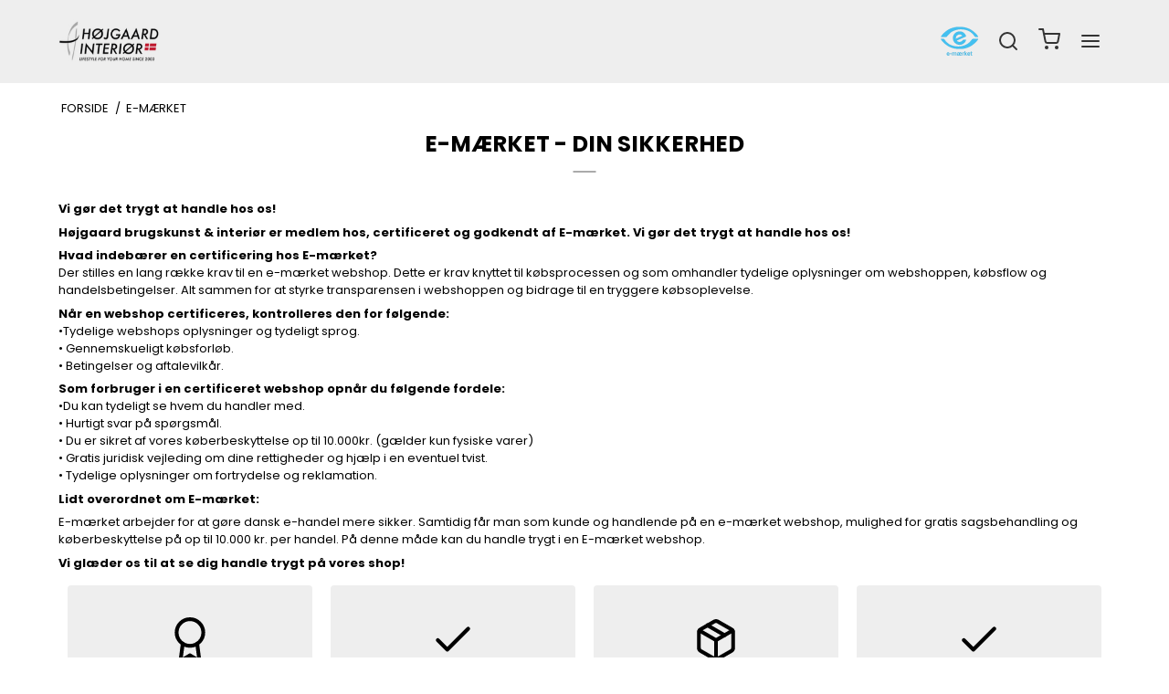

--- FILE ---
content_type: text/html; charset=ISO-8859-1
request_url: https://hoejgaardbrugskunst.dk/e-maerket/
body_size: 57088
content:
<!DOCTYPE html>
<!--[if lt IE 7 ]> <html class="ie6 ielt9 no-js" lang="da"> <![endif]-->
<!--[if IE 7 ]>    <html class="ie7 ielt9 no-js" lang="da"> <![endif]-->
<!--[if IE 8 ]>    <html class="ie8 ielt9 no-js" lang="da"> <![endif]-->
<!--[if IE 9 ]>    <html class="ie9 no-js" lang="da"> <![endif]-->
<!--[if (gt IE 9)|!(IE)]><!--> <html class="no-js" lang="da"> <!--<![endif]-->
<head prefix="og: http://ogp.me/ns#
              fb: http://ogp.me/ns/fb#
              ng: http://angularjs.org">
    <meta charset="windows-1252">
<title>E-M&aelig;rket</title>
<meta name="viewport" content="width=device-width">
<meta name="generator" content="ScanNet Webshop">
<meta name="csrf_token" content="MTc2ODc0ODU1OGM1NTJmMTJjNTIzODY1YTNjZTE4ZDBmM2YyNTZiMDc1ZmU0M2FiZDRmWDlveVBHUW9FZnFBSjJVRjRFODZmZGhvbFNPbjBMMw==" />
<meta name="description" content="Hoejgaardbrugskunst.dk er selvf&oslash;lgelig e-m&aelig;rket og derved certificeret til at s&aelig;lge m&oslash;bler og interi&oslash;r til vores elskede kunder. En ekstra tryghed til alle...." />
<meta property="og:type" content="article" />
<meta property="og:title" content="E-M&aelig;rket" />
<meta property="og:url" content="https://hoejgaardbrugskunst.dk/e-maerket/" />
<meta property="og:image" content="https://shop14595.sfstatic.io/upload_dir/pics/_thumbs/Underkat-moebler3_jpg.w1200.jpg" />
<meta property="og:sitename" content="HOEJGAARDBRUGSKUNST.DK" />
<meta property="og:description" content="Hoejgaardbrugskunst.dk er selvf&oslash;lgelig e-m&aelig;rket og derved certificeret til at s&aelig;lge m&oslash;bler og interi&oslash;r til vores elskede..." />


<!--[if lte IE 9]>
<script src="https://shop14595.sfstatic.io/_design/smartytemplates/store/template001/assets/js/ie.js"></script>
<link href="https://shop14595.sfstatic.io/_design/smartytemplates/store/template001/assets/css/ie.css" rel="stylesheet" type="text/css">
<link href="https://shop14595.sfstatic.io/_design/smartytemplates/store/template001/assets/css/template.ie.css" rel="stylesheet" type="text/css">
<![endif]-->
<script src="https://ajax.googleapis.com/ajax/libs/jquery/3.3.1/jquery.min.js"></script>

<link rel="preconnect" href="https://shop14595.sfstatic.io" crossorigin>
<link rel="preconnect" href="https://fonts.gstatic.com/" crossorigin>

<link rel="stylesheet" href="https://shop14595.sfstatic.io/_design/common/libs/font-awesome/latest/css/font-awesome.min.css">
<link href="https://shop14595.sfstatic.io/_design/smartytemplates/store/template001/assets/css/libs.css?v=20251014085848" rel="preload stylesheet" as="style" type="text/css" crossorigin="anonymous" >
<link href="https://shop14595.sfstatic.io/upload_dir/templates/template007_1/assets/css/theme.css?v=20240708143328" rel="preload stylesheet" as="style" type="text/css" crossorigin="anonymous" >
<link href="https://shop14595.sfstatic.io/_design/smartytemplates/store/template007/assets/css/template.css?v=20260116103612" rel="preload stylesheet" as="style" type="text/css" crossorigin="anonymous" >
<link href="https://shop14595.sfstatic.io/upload_dir/templates/template007_1/assets/css/bewise.css?v=20240729102358" rel="preload stylesheet" as="style" type="text/css" crossorigin="anonymous" >
<link href="https://shop14595.sfstatic.io/_design/smartytemplates/store/template001/assets/css/print.css?v=20251014085848" media="print" rel="stylesheet" >
<link href="https://shop14595.sfstatic.io/_design/smartytemplates/store/template007/modules/widgets/slick/assets/css/slick.min.css?v=20260116103606" rel="preload" as="style" onload="this.onload=null;this.rel=&#039;stylesheet&#039;" >

<script type="text/javascript">
window.platform = window.platform || {};(function (q) {var topics = {}, subUid = -1;q.subscribe = function(topic, func) {if (!topics[topic]) {topics[topic] = [];}var token = (++subUid).toString();topics[topic].push({token: token,func: func});return token;};q.publish = function(topic, args) {if (!topics[topic]) {return false;}setTimeout(function() {var subscribers = topics[topic],len = subscribers ? subscribers.length : 0;while (len--) {subscribers[len].func(topic, args);}}, 0);return true;};q.unsubscribe = function(token) {for (var m in topics) {if (topics[m]) {for (var i = 0, j = topics[m].length; i < j; i++) {if (topics[m][i].token === token) {topics[m].splice(i, 1);return token;}}}}return false;};})(window.platform);
</script>







        
            <script async src="https://www.googletagmanager.com/gtag/js?id=G-RJDH65M4JP" id="google-analytics" ></script>

        


<script>
    
        window.dataLayer = window.dataLayer || [];
        function gtag(){dataLayer.push(arguments);}
        gtag('js', new Date());

        var gtagConfigs = {
            'anonymize_ip': true
        };

        if (sessionStorage.getItem('referrer') !== null) {
            gtagConfigs['page_referrer'] = sessionStorage.getItem('referrer');
            sessionStorage.removeItem('referrer');
        }
    

    
        
    gtag('consent', 'default', {"functionality_storage":"denied","security_storage":"denied","personalization_storage":"denied","analytics_storage":"denied","ad_storage":"denied","ad_user_data":"denied","ad_personalization":"denied"});

            
    
                        
                    
                    
                                
    

        gtag('consent', 'update', {"functionality_storage":"granted","security_storage":"granted","personalization_storage":"granted","analytics_storage":"granted","ad_storage":"granted","ad_user_data":"granted","ad_personalization":"granted"});
    


            gtag('config', 'G-RJDH65M4JP', gtagConfigs);
    
        
                
        </script>
    
<meta name="google-site-verification" content="d3GC3Id5GtWwG1aVPNnaazRxpkqn_qrCiYdIohkff4E" />
<meta name="facebook-domain-verification" content="5godgmyvrv3wivrqy5fjokflul05ti" />


<style type="text/css">#bp_ProductCarousel_221:not(:empty) {
    margin-bottom: 20px;
}

.w-cookie-actions button[name="accept"].cookie-button {
    background-color: #fff;
    color: #000;
    border: 1px solid #000;
}</style>

<script>var qs = "pa-partnerid";
var sessionKey = "partnerid";
var qs2 = "pacid";
var sessionKey2 = "pacid";
var partnerid = getParameterByName(qs);
var pacidid = getParameterByName(qs2);
var expiry = 40;
if (partnerid !== null) {
    document.cookie = generateCookie(partnerid, sessionKey);
}
if (pacidid !== null) {
    document.cookie = generateCookie(pacidid, sessionKey2);
}
function generateCookie(value, sessionKeyInfo ) {
    var expires = new Date(new Date() * 1 + expiry * 864e+5).toUTCString();
    return sessionKeyInfo + "=" + value + "; expires=" + expires + "; path=/";
}
function getParameterByName(name, url) {
    if (!url) url = window.location.href;
    name = name.replace(/[\[\]]/g, '\$&');
    var regex = new RegExp('[?&]' + name + '(=([^&#]*)|&|#|$)'),
        results = regex.exec(url);
    if (!results) return null;
    if (!results[2]) return '';
    return decodeURIComponent(results[2].replace(/\+/g, ' '));
}</script>
</head>
    <body id="ng-app" data-ng-app="platform-app" data-ng-strict-di class="type-text page64 " itemscope itemtype="http://schema.org/WebPage">

        <input type="checkbox" id="toggleSidebar" hidden />
        <div id="site-wrapper">

                        <aside id="site-sidebar">
    <label class="sidebar-close" for="toggleSidebar">
            <svg xmlns="http://www.w3.org/2000/svg" width="24" height="24" viewBox="0 0 24 24" fill="none" stroke="currentColor" stroke-width="2" stroke-linecap="round" stroke-linejoin="round" class="feather feather-x"><line x1="18" y1="6" x2="6" y2="18"></line><line x1="6" y1="6" x2="18" y2="18"></line></svg>
    </label>

    <div class="title productmenu-title">
        Kategorier
    </div>
        
    



                              <ul class="menu productmenu menu-vertical">
                        
                                              <li class="has-dropdown topitem">
                      <a href="/shop/108-brands/" class="" aria-haspopup="true" title="BRANDS">
                          BRANDS
                                                        <span class="item-arrow">
                                      <svg xmlns="http://www.w3.org/2000/svg" width="24" height="24" viewBox="0 0 24 24" fill="none" stroke="currentColor" stroke-width="2" stroke-linecap="round" stroke-linejoin="round" class="feather feather-chevron-down"><polyline points="6 9 12 15 18 9"></polyline></svg>
                              </span>
                                                </a>
                                                                                                                                                                                        
                              <ul class="menu columns-3">
                        
                                              <li class=" ">
                      <a href="/shop/110-bloomingville/" class="" aria-haspopup="true" title="Bloomingville">
                          Bloomingville
                                                </a>
                                        </li>
                                      
                                              <li class=" ">
                      <a href="/shop/194-broste-copenhagen/" class="" aria-haspopup="true" title="Broste Copenhagen">
                          Broste Copenhagen
                                                </a>
                                        </li>
                                      
                                              <li class=" ">
                      <a href="/shop/275-cane-line/" class="" aria-haspopup="true" title="Cane-Line">
                          Cane-Line
                                                </a>
                                        </li>
                                      
                                              <li class=" ">
                      <a href="/shop/132-chic-antique/" class="" aria-haspopup="true" title="Chic Antique">
                          Chic Antique
                                                </a>
                                        </li>
                                      
                                              <li class=" ">
                      <a href="/shop/280-cinas-as/" class="" aria-haspopup="true" title="CINAS A/S">
                          CINAS A/S
                                                </a>
                                        </li>
                                      
                                              <li class=" ">
                      <a href="/shop/180-color--co/" class="" aria-haspopup="true" title="Color & Co">
                          Color & Co
                                                </a>
                                        </li>
                                      
                                              <li class=" ">
                      <a href="/shop/271-everdure-by-heston-blumenthal/" class="" aria-haspopup="true" title="Everdure by Heston Blumenthal">
                          Everdure by Heston Blumenthal
                                                </a>
                                        </li>
                                      
                                              <li class=" ">
                      <a href="/shop/286-handvark/" class="" aria-haspopup="true" title="HANDV&Auml;RK">
                          HANDV&Auml;RK
                                                </a>
                                        </li>
                                      
                                              <li class=" ">
                      <a href="/shop/287-haslev-moebelsnedkeri/" class="" aria-haspopup="true" title="HASLEV M&Oslash;BELSNEDKERI">
                          HASLEV M&Oslash;BELSNEDKERI
                                                </a>
                                        </li>
                                      
                                              <li class=" ">
                      <a href="/shop/115-house-doctor/" class="" aria-haspopup="true" title="HOUSE DOCTOR">
                          HOUSE DOCTOR
                                                </a>
                                        </li>
                                      
                                              <li class=" ">
                      <a href="/shop/237-house-nordic/" class="" aria-haspopup="true" title="House Nordic">
                          House Nordic
                                                </a>
                                        </li>
                                      
                                              <li class=" ">
                      <a href="/shop/138-hubsch/" class="" aria-haspopup="true" title="H&uuml;bsch">
                          H&uuml;bsch
                                                </a>
                                        </li>
                                      
                                              <li class=" ">
                      <a href="/shop/111-ib-laursen/" class="" aria-haspopup="true" title="Ib Laursen">
                          Ib Laursen
                                                </a>
                                        </li>
                                      
                                              <li class=" ">
                      <a href="/shop/177-lene-bjerre/" class="" aria-haspopup="true" title="Lene Bjerre">
                          Lene Bjerre
                                                </a>
                                        </li>
                                      
                                              <li class=" ">
                      <a href="/shop/140-natures-collection/" class="" aria-haspopup="true" title="NATURES COLLECTION">
                          NATURES COLLECTION
                                                </a>
                                        </li>
                                      
                                              <li class=" ">
                      <a href="/shop/109-nordal/" class="" aria-haspopup="true" title="Nordal">
                          Nordal
                                                </a>
                                        </li>
                                      
                                              <li class=" ">
                      <a href="/shop/289-please-wait-to-be-seated--eva-solo/" class="" aria-haspopup="true" title="PLEASE WAIT to be SEATED / EVA SOLO">
                          PLEASE WAIT to be SEATED / EVA SOLO
                                                </a>
                                        </li>
                                      
                                              <li class=" ">
                      <a href="/shop/158-plus-design/" class="" aria-haspopup="true" title="Plus design">
                          Plus design
                                                </a>
                                        </li>
                                      
                                              <li class=" ">
                      <a href="/shop/116-sika-design/" class="" aria-haspopup="true" title="Sika Design">
                          Sika Design
                                                </a>
                                        </li>
                                      
                                              <li class=" ">
                      <a href="/shop/185-sjaelsoe-nordic/" class="" aria-haspopup="true" title="Sj&aelig;ls&oslash; Nordic">
                          Sj&aelig;ls&oslash; Nordic
                                                </a>
                                        </li>
                                      
                                              <li class=" ">
                      <a href="/shop/288-skagen-home-127465127472/" class="" aria-haspopup="true" title="SKAGEN HOME &#127465;&#127472;">
                          SKAGEN HOME &#127465;&#127472;
                                                </a>
                                        </li>
                                      
                                              <li class=" ">
                      <a href="/shop/183-speedtsberg/" class="" aria-haspopup="true" title="Speedtsberg">
                          Speedtsberg
                                                </a>
                                        </li>
                                      
                                              <li class=" ">
                      <a href="/shop/134-tine-k-home/" class="" aria-haspopup="true" title="Tine K Home">
                          Tine K Home
                                                </a>
                                        </li>
                                      
                                              <li class=" ">
                      <a href="/shop/208-trademark-living/" class="" aria-haspopup="true" title="Trademark Living">
                          Trademark Living
                                                </a>
                                        </li>
                                      
                                              <li class=" ">
                      <a href="/shop/203-woud/" class="" aria-haspopup="true" title="WOUD">
                          WOUD
                                                </a>
                                        </li>
                                      
                                              <li class=" ">
                      <a href="/shop/291-witt/" class="" aria-haspopup="true" title="WITT">
                          WITT
                                                </a>
                                        </li>
                              </ul>
    
                                        </li>
                                      
                                              <li class="has-dropdown topitem">
                      <a href="/shop/11-moebler/" class="" aria-haspopup="true" title="M&Oslash;BLER">
                          M&Oslash;BLER
                                                        <span class="item-arrow">
                                      <svg xmlns="http://www.w3.org/2000/svg" width="24" height="24" viewBox="0 0 24 24" fill="none" stroke="currentColor" stroke-width="2" stroke-linecap="round" stroke-linejoin="round" class="feather feather-chevron-down"><polyline points="6 9 12 15 18 9"></polyline></svg>
                              </span>
                                                </a>
                                                                                                                                                                                        
                              <ul class="menu columns-2">
                        
                                              <li class=" ">
                      <a href="/shop/12-baenke/" class="" aria-haspopup="true" title="B&aelig;nke">
                          B&aelig;nke
                                                </a>
                                        </li>
                                      
                                              <li class=" ">
                      <a href="/shop/192-daybed/" class="" aria-haspopup="true" title="Daybed">
                          Daybed
                                                </a>
                                        </li>
                                      
                                              <li class=" ">
                      <a href="/shop/22-konsolborde/" class="" aria-haspopup="true" title="Konsolborde">
                          Konsolborde
                                                </a>
                                        </li>
                                      
                                              <li class=" ">
                      <a href="/shop/124-reoler/" class="" aria-haspopup="true" title="Reoler">
                          Reoler
                                                </a>
                                        </li>
                                      
                                              <li class=" ">
                      <a href="/shop/164-rulleborde--bakkeborde/" class="" aria-haspopup="true" title="Rulleborde / Bakkeborde">
                          Rulleborde / Bakkeborde
                                                </a>
                                        </li>
                                      
                                              <li class=" ">
                      <a href="/shop/193-sideborde/" class="" aria-haspopup="true" title="Sideborde">
                          Sideborde
                                                </a>
                                        </li>
                                      
                                              <li class=" ">
                      <a href="/shop/19-skabe/" class="" aria-haspopup="true" title="Skabe">
                          Skabe
                                                </a>
                                        </li>
                                      
                                              <li class=" ">
                      <a href="/shop/15-skriveborde/" class="" aria-haspopup="true" title="Skriveborde">
                          Skriveborde
                                                </a>
                                        </li>
                                      
                                              <li class=" ">
                      <a href="/shop/188-skaenke/" class="" aria-haspopup="true" title="Sk&aelig;nke">
                          Sk&aelig;nke
                                                </a>
                                        </li>
                                      
                                              <li class=" ">
                      <a href="/shop/191-sofa/" class="" aria-haspopup="true" title="Sofa">
                          Sofa
                                                </a>
                                        </li>
                                      
                                              <li class=" ">
                      <a href="/shop/17-sofaborde/" class="" aria-haspopup="true" title="Sofaborde">
                          Sofaborde
                                                </a>
                                        </li>
                                      
                                              <li class=" ">
                      <a href="/shop/16-spiseborde/" class="" aria-haspopup="true" title="Spiseborde">
                          Spiseborde
                                                </a>
                                        </li>
                                      
                                              <li class=" ">
                      <a href="/shop/130-spisebordsstole/" class="" aria-haspopup="true" title="Spisebordsstole">
                          Spisebordsstole
                                                </a>
                                        </li>
                                      
                                              <li class=" ">
                      <a href="/shop/107-stoletaburetter/" class="" aria-haspopup="true" title="Stole/taburetter">
                          Stole/taburetter
                                                </a>
                                        </li>
                                      
                                              <li class=" ">
                      <a href="/shop/86-moeblerflet/" class="" aria-haspopup="true" title="M&oslash;bler/flet">
                          M&oslash;bler/flet
                                                </a>
                                        </li>
                                      
                                              <li class=" ">
                      <a href="/shop/123-sovevaerelse/" class="" aria-haspopup="true" title="Sovev&aelig;relse">
                          Sovev&aelig;relse
                                                </a>
                                        </li>
                                      
                                              <li class=" ">
                      <a href="/shop/157-trallemoebler/" class="" aria-haspopup="true" title="Trallem&oslash;bler">
                          Trallem&oslash;bler
                                                </a>
                                        </li>
                              </ul>
    
                                        </li>
                                      
                                              <li class="has-dropdown topitem">
                      <a href="/shop/24-bolig/" class="" aria-haspopup="true" title="BOLIG">
                          BOLIG
                                                        <span class="item-arrow">
                                      <svg xmlns="http://www.w3.org/2000/svg" width="24" height="24" viewBox="0 0 24 24" fill="none" stroke="currentColor" stroke-width="2" stroke-linecap="round" stroke-linejoin="round" class="feather feather-chevron-down"><polyline points="6 9 12 15 18 9"></polyline></svg>
                              </span>
                                                </a>
                                                                                                                            
                              <ul class="menu">
                        
                                              <li class=" ">
                      <a href="/shop/29-brugskunst/" class="" aria-haspopup="true" title="Brugskunst">
                          Brugskunst
                                                </a>
                                        </li>
                                      
                                              <li class=" ">
                      <a href="/shop/168-spejle/" class="" aria-haspopup="true" title="Spejle">
                          Spejle
                                                </a>
                                        </li>
                                      
                                              <li class=" ">
                      <a href="/shop/161-taepper/" class="" aria-haspopup="true" title="T&aelig;pper">
                          T&aelig;pper
                                                </a>
                                        </li>
                                      
                                              <li class=" ">
                      <a href="/shop/189-puf-og-saekkestol/" class="" aria-haspopup="true" title="Puf og s&aelig;kkestol">
                          Puf og s&aelig;kkestol
                                                </a>
                                        </li>
                                      
                                              <li class=" ">
                      <a href="/shop/197-gardiner/" class="" aria-haspopup="true" title="Gardiner">
                          Gardiner
                                                </a>
                                        </li>
                                      
                                              <li class=" ">
                      <a href="/shop/28-sovevaerelse/" class="" aria-haspopup="true" title="Sovev&aelig;relse">
                          Sovev&aelig;relse
                                                </a>
                                        </li>
                                      
                                              <li class=" ">
                      <a href="/shop/51-hylder/" class="" aria-haspopup="true" title="Hylder">
                          Hylder
                                                </a>
                                        </li>
                                      
                                              <li class=" ">
                      <a href="/shop/36-kurve/" class="" aria-haspopup="true" title="Kurve">
                          Kurve
                                                </a>
                                        </li>
                              </ul>
    
                                        </li>
                                      
                                              <li class="has-dropdown topitem">
                      <a href="/shop/98-lamper/" class="" aria-haspopup="true" title="LAMPER">
                          LAMPER
                                                        <span class="item-arrow">
                                      <svg xmlns="http://www.w3.org/2000/svg" width="24" height="24" viewBox="0 0 24 24" fill="none" stroke="currentColor" stroke-width="2" stroke-linecap="round" stroke-linejoin="round" class="feather feather-chevron-down"><polyline points="6 9 12 15 18 9"></polyline></svg>
                              </span>
                                                </a>
                                                                                                                            
                              <ul class="menu">
                        
                                              <li class=" ">
                      <a href="/shop/99-pendler/" class="" aria-haspopup="true" title="Pendler">
                          Pendler
                                                </a>
                                        </li>
                                      
                                              <li class=" ">
                      <a href="/shop/155-vaeglamper/" class="" aria-haspopup="true" title="V&aelig;glamper">
                          V&aelig;glamper
                                                </a>
                                        </li>
                                      
                                              <li class=" ">
                      <a href="/shop/125-bordlamper/" class="" aria-haspopup="true" title="Bordlamper">
                          Bordlamper
                                                </a>
                                        </li>
                                      
                                              <li class=" ">
                      <a href="/shop/131-glaslamper/" class="" aria-haspopup="true" title="Glaslamper">
                          Glaslamper
                                                </a>
                                        </li>
                                      
                                              <li class=" ">
                      <a href="/shop/100-gulvlamper/" class="" aria-haspopup="true" title="Gulvlamper">
                          Gulvlamper
                                                </a>
                                        </li>
                              </ul>
    
                                        </li>
                                      
                                              <li class=" topitem">
                      <a href="/shop/148-metalmoebler/" class="" aria-haspopup="true" title="METALM&Oslash;BLER">
                          METALM&Oslash;BLER
                                                </a>
                                        </li>
                                      
                                              <li class=" topitem">
                      <a href="/shop/14-vitrineskabe/" class="" aria-haspopup="true" title="VITRINESKABE">
                          VITRINESKABE
                                                </a>
                                        </li>
                                      
                                              <li class="has-dropdown topitem">
                      <a href="/shop/33-koekken/" class="" aria-haspopup="true" title="K&Oslash;KKEN">
                          K&Oslash;KKEN
                                                        <span class="item-arrow">
                                      <svg xmlns="http://www.w3.org/2000/svg" width="24" height="24" viewBox="0 0 24 24" fill="none" stroke="currentColor" stroke-width="2" stroke-linecap="round" stroke-linejoin="round" class="feather feather-chevron-down"><polyline points="6 9 12 15 18 9"></polyline></svg>
                              </span>
                                                </a>
                                                                                                                            
                              <ul class="menu">
                        
                                              <li class=" ">
                      <a href="/shop/118-interioer-koekken/" class="" aria-haspopup="true" title="Interi&oslash;r k&oslash;kken">
                          Interi&oslash;r k&oslash;kken
                                                </a>
                                        </li>
                              </ul>
    
                                        </li>
                                      
                                              <li class=" topitem">
                      <a href="/shop/40-badevaerelse/" class="" aria-haspopup="true" title="BADEV&AElig;RELSE">
                          BADEV&AElig;RELSE
                                                </a>
                                        </li>
                                      
                                              <li class=" topitem">
                      <a href="/shop/54-fransk-landstil/" class="" aria-haspopup="true" title="FRANSK LANDSTIL">
                          FRANSK LANDSTIL
                                                </a>
                                        </li>
                                      
                                              <li class=" topitem">
                      <a href="/shop/21-loungestole/" class="" aria-haspopup="true" title="LOUNGESTOLE">
                          LOUNGESTOLE
                                                </a>
                                        </li>
                                      
                                              <li class="has-dropdown topitem">
                      <a href="/shop/93-havemoebler/" class="" aria-haspopup="true" title="HAVEM&Oslash;BLER">
                          HAVEM&Oslash;BLER
                                                        <span class="item-arrow">
                                      <svg xmlns="http://www.w3.org/2000/svg" width="24" height="24" viewBox="0 0 24 24" fill="none" stroke="currentColor" stroke-width="2" stroke-linecap="round" stroke-linejoin="round" class="feather feather-chevron-down"><polyline points="6 9 12 15 18 9"></polyline></svg>
                              </span>
                                                </a>
                                                                                                                                                                                        
                              <ul class="menu columns-2">
                        
                                              <li class=" ">
                      <a href="/shop/46-haveinterioer/" class="" aria-haspopup="true" title="Haveinteri&oslash;r">
                          Haveinteri&oslash;r
                                                </a>
                                        </li>
                                      
                                              <li class=" ">
                      <a href="/shop/135-bambus-havemoebler/" class="" aria-haspopup="true" title="Bambus Havem&oslash;bler">
                          Bambus Havem&oslash;bler
                                                </a>
                                        </li>
                                      
                                              <li class=" ">
                      <a href="/shop/176-teak-havemoebler/" class="" aria-haspopup="true" title="Teak Havem&oslash;bler">
                          Teak Havem&oslash;bler
                                                </a>
                                        </li>
                                      
                                              <li class=" ">
                      <a href="/shop/167-alu-rattan-havemoebler/" class="" aria-haspopup="true" title="Alu-rattan Havem&oslash;bler">
                          Alu-rattan Havem&oslash;bler
                                                </a>
                                        </li>
                                      
                                              <li class=" ">
                      <a href="/shop/43-metal-havemoebler/" class="" aria-haspopup="true" title="Metal Havem&oslash;bler">
                          Metal Havem&oslash;bler
                                                </a>
                                        </li>
                                      
                                              <li class=" ">
                      <a href="/shop/162-tralle-havemoebler/" class="" aria-haspopup="true" title="Tralle Havem&oslash;bler">
                          Tralle Havem&oslash;bler
                                                </a>
                                        </li>
                                      
                                              <li class=" ">
                      <a href="/shop/126-havemoebler-rattan---affaire/" class="" aria-haspopup="true" title="Havem&oslash;bler Rattan - Aff&acirc;ire">
                          Havem&oslash;bler Rattan - Aff&acirc;ire
                                                </a>
                                        </li>
                                      
                                              <li class=" ">
                      <a href="/shop/152-kurvemoebler-georgia-garden/" class="" aria-haspopup="true" title="Kurvem&oslash;bler Georgia Garden">
                          Kurvem&oslash;bler Georgia Garden
                                                </a>
                                        </li>
                                      
                                              <li class=" ">
                      <a href="/shop/44-potter-og-krukker/" class="" aria-haspopup="true" title="Potter og krukker">
                          Potter og krukker
                                                </a>
                                        </li>
                                      
                                              <li class=" ">
                      <a href="/shop/276-kurvemoebler-cane-line/" class="" aria-haspopup="true" title="KURVEM&Oslash;BLER CANE-LINE">
                          KURVEM&Oslash;BLER CANE-LINE
                                                </a>
                                        </li>
                                      
                                              <li class=" ">
                      <a href="/shop/281-gasgrill/" class="" aria-haspopup="true" title="GASGRILL">
                          GASGRILL
                                                </a>
                                        </li>
                                      
                                              <li class=" ">
                      <a href="/shop/282-kulgrill/" class="" aria-haspopup="true" title="KULGRILL">
                          KULGRILL
                                                </a>
                                        </li>
                                      
                                              <li class=" ">
                      <a href="/shop/283-parasol/" class="" aria-haspopup="true" title="PARASOL">
                          PARASOL
                                                </a>
                                        </li>
                                      
                                              <li class=" ">
                      <a href="/shop/290-pizzaovn/" class="" aria-haspopup="true" title="PIZZAOVN">
                          PIZZAOVN
                                                </a>
                                        </li>
                              </ul>
    
                                        </li>
                                      
                                              <li class="has-dropdown topitem">
                      <a href="/shop/241-blog/" class="" aria-haspopup="true" title="BLOG">
                          BLOG
                                                        <span class="item-arrow">
                                      <svg xmlns="http://www.w3.org/2000/svg" width="24" height="24" viewBox="0 0 24 24" fill="none" stroke="currentColor" stroke-width="2" stroke-linecap="round" stroke-linejoin="round" class="feather feather-chevron-down"><polyline points="6 9 12 15 18 9"></polyline></svg>
                              </span>
                                                </a>
                                                                                                                                                                                        
                              <ul class="menu columns-3">
                        
                                              <li class=" ">
                      <a href="/shop/242-inspiration-terrasse/" class="" aria-haspopup="true" title="Inspiration terrasse">
                          Inspiration terrasse
                                                </a>
                                        </li>
                                      
                                              <li class=" ">
                      <a href="/shop/243-inspiration-fransk-landstil/" class="" aria-haspopup="true" title="Inspiration fransk landstil">
                          Inspiration fransk landstil
                                                </a>
                                        </li>
                                      
                                              <li class=" ">
                      <a href="/shop/244-inspiration-vitrineskab/" class="" aria-haspopup="true" title="Inspiration vitrineskab">
                          Inspiration vitrineskab
                                                </a>
                                        </li>
                                      
                                              <li class=" ">
                      <a href="/shop/245-designer-arne-jacobsen/" class="" aria-haspopup="true" title="Designer Arne Jacobsen">
                          Designer Arne Jacobsen
                                                </a>
                                        </li>
                                      
                                              <li class=" ">
                      <a href="/shop/246-designer-franco-albini/" class="" aria-haspopup="true" title="Designer Franco Albini">
                          Designer Franco Albini
                                                </a>
                                        </li>
                                      
                                              <li class=" ">
                      <a href="/shop/247-designer-jin-kuramoto/" class="" aria-haspopup="true" title="Designer Jin Kuramoto">
                          Designer Jin Kuramoto
                                                </a>
                                        </li>
                                      
                                              <li class=" ">
                      <a href="/shop/248-designer-nanna-ditzel/" class="" aria-haspopup="true" title="Designer Nanna Ditzel">
                          Designer Nanna Ditzel
                                                </a>
                                        </li>
                                      
                                              <li class=" ">
                      <a href="/shop/249-designer-robert-w/" class="" aria-haspopup="true" title="Designer Robert W">
                          Designer Robert W
                                                </a>
                                        </li>
                                      
                                              <li class=" ">
                      <a href="/shop/250-designer-viggo-boesen/" class="" aria-haspopup="true" title="Designer Viggo Boesen">
                          Designer Viggo Boesen
                                                </a>
                                        </li>
                                      
                                              <li class=" ">
                      <a href="/shop/251-designer-tove-kindt-larsen/" class="" aria-haspopup="true" title="Designer Tove Kindt-Larsen">
                          Designer Tove Kindt-Larsen
                                                </a>
                                        </li>
                                      
                                              <li class=" ">
                      <a href="/shop/258-om-bloomingville/" class="" aria-haspopup="true" title="Om Bloomingville">
                          Om Bloomingville
                                                </a>
                                        </li>
                                      
                                              <li class=" ">
                      <a href="/shop/268-om-boretti/" class="" aria-haspopup="true" title="Om Boretti">
                          Om Boretti
                                                </a>
                                        </li>
                                      
                                              <li class=" ">
                      <a href="/shop/266-om-broste/" class="" aria-haspopup="true" title="Om Broste">
                          Om Broste
                                                </a>
                                        </li>
                                      
                                              <li class=" ">
                      <a href="/shop/252-om-chic-antique/" class="" aria-haspopup="true" title="Om Chic Antique">
                          Om Chic Antique
                                                </a>
                                        </li>
                                      
                                              <li class=" ">
                      <a href="/shop/256-om-color--co/" class="" aria-haspopup="true" title="Om Color & Co">
                          Om Color & Co
                                                </a>
                                        </li>
                                      
                                              <li class=" ">
                      <a href="/shop/257-om-house-doctor/" class="" aria-haspopup="true" title="Om House Doctor">
                          Om House Doctor
                                                </a>
                                        </li>
                                      
                                              <li class=" ">
                      <a href="/shop/261-om-house-nordic/" class="" aria-haspopup="true" title="Om House Nordic">
                          Om House Nordic
                                                </a>
                                        </li>
                                      
                                              <li class=" ">
                      <a href="/shop/262-om-hubsch/" class="" aria-haspopup="true" title="Om H&uuml;bsch">
                          Om H&uuml;bsch
                                                </a>
                                        </li>
                                      
                                              <li class=" ">
                      <a href="/shop/264-om-ib-laursen/" class="" aria-haspopup="true" title="Om Ib Laursen">
                          Om Ib Laursen
                                                </a>
                                        </li>
                                      
                                              <li class=" ">
                      <a href="/shop/263-om-lene-bjerre/" class="" aria-haspopup="true" title="Om Lene Bjerre">
                          Om Lene Bjerre
                                                </a>
                                        </li>
                                      
                                              <li class=" ">
                      <a href="/shop/254-om-nordal/" class="" aria-haspopup="true" title="Om Nordal">
                          Om Nordal
                                                </a>
                                        </li>
                                      
                                              <li class=" ">
                      <a href="/shop/267-om-richmond-interioer/" class="" aria-haspopup="true" title="Om Richmond Interi&oslash;r">
                          Om Richmond Interi&oslash;r
                                                </a>
                                        </li>
                                      
                                              <li class=" ">
                      <a href="/shop/253-om-sika-design/" class="" aria-haspopup="true" title="Om Sika Design">
                          Om Sika Design
                                                </a>
                                        </li>
                                      
                                              <li class=" ">
                      <a href="/shop/270-om-sjaelsoe-nordic/" class="" aria-haspopup="true" title="Om Sj&aelig;ls&oslash; Nordic">
                          Om Sj&aelig;ls&oslash; Nordic
                                                </a>
                                        </li>
                                      
                                              <li class=" ">
                      <a href="/shop/259-om-speedtsberg/" class="" aria-haspopup="true" title="Om Speedtsberg">
                          Om Speedtsberg
                                                </a>
                                        </li>
                                      
                                              <li class=" ">
                      <a href="/shop/260-om-trademark-living/" class="" aria-haspopup="true" title="Om Trademark Living">
                          Om Trademark Living
                                                </a>
                                        </li>
                                      
                                              <li class=" ">
                      <a href="/shop/265-om-woud/" class="" aria-haspopup="true" title="Om Woud">
                          Om Woud
                                                </a>
                                        </li>
                                      
                                              <li class=" ">
                      <a href="/shop/292-vedligeholdelse-af-gasgrill/" class="" aria-haspopup="true" title="VEDLIGEHOLDELSE AF GASGRILL">
                          VEDLIGEHOLDELSE AF GASGRILL
                                                </a>
                                        </li>
                                      
                                              <li class=" ">
                      <a href="/shop/293-vedligeholdelse-af-bambusmoebler/" class="" aria-haspopup="true" title="VEDLIGEHOLDELSE AF BAMBUSM&Oslash;BLER">
                          VEDLIGEHOLDELSE AF BAMBUSM&Oslash;BLER
                                                </a>
                                        </li>
                              </ul>
    
                                        </li>
                              </ul>
    


    <div class="sidebar-widgets">
                
                        
            </ul>
</aside>

                        <label for="toggleSidebar" id="site-overlay"></label>

                        <main id="site-content">

                                <script src="https://plus.bewise.dk/script/87-82-1"></script>

<nav class="navbar site-header">
    <div class="navbar-top">
    <div class="container">
        <div class="navbar-content">
            <div class="navbar-left">

                                <a class="w-logo" href="/" title="HOEJGAARDBRUGSKUNST.DK">

	            <img src="https://shop14595.sfstatic.io/upload_dir/import/167x75-logo-hjemmeside.jpg" alt="HOEJGAARDBRUGSKUNST.DK" width="178" height="80" class="w-logo-img" />

	    </a>

            </div>

            <div class="navbar-center">
                <div class="w-search-desktop">
    <div class="w-search-container">
        <form class="w-search-form" method="get" action="/shop/">
            <input type="text" class="w-search-input" name="search" required placeholder="S&Oslash;G I VORES STORE UDVALG..." />
            <button type="submit" class="w-search-submit" title="S&oslash;g">    <svg xmlns="http://www.w3.org/2000/svg" width="24" height="24" viewBox="0 0 24 24" fill="none" stroke="currentColor" stroke-width="2" stroke-linecap="round" stroke-linejoin="round" class="feather feather-search"><circle cx="11" cy="11" r="8"></circle><line x1="21" y1="21" x2="16.65" y2="16.65"></line></svg>
</button>
        </form>
    </div>
</div>            </div>

            <div class="navbar-right">

                                <ul class="menu menu-inline navbar-icons">

                                        
                    
                                        
                                        <li class="trustpilot-desktop">
                    <div class="trustpilot-widget trustpilot-header" data-locale="da-DK" data-template-id="5419b732fbfb950b10de65e5" data-businessunit-id="469147a700006400050019a3" data-style-height="40px" data-style-width="100%" data-theme="light" style="max-width: 200px; min-width: 75px;"> <a href="https://dk.trustpilot.com/review/www.hoejgaardbrugskunst.dk" target="_blank" rel="noopener">Trustpilot</a> </div>
                    </li>
                    <li class="trustpilot-mobile">
                        <a href="https://dk.trustpilot.com/review/www.hoejgaardbrugskunst.dk" title="Trustpilot" target="_blank" rel="noopener">
                        <svg width="299" height="356" viewBox="0 0 299 356" fill="none" xmlns="http://www.w3.org/2000/svg">
<g clip-path="url(#clip0_851_17588)">
<mask id="mask0_851_17588" style="mask-type:alpha" maskUnits="userSpaceOnUse" x="0" y="0" width="298" height="356">
<path d="M165.993 5.31135L282.622 77.0451C292.09 82.8682 297.857 93.1871 297.857 104.302V251.361C297.857 262.476 292.09 272.795 282.622 278.618L165.993 350.351C155.711 356.675 142.746 356.675 132.464 350.351L15.8349 278.618C6.36733 272.795 0.599609 262.476 0.599609 251.361L0.599609 104.302C0.599609 93.1871 6.36733 82.8682 15.8349 77.0451L132.464 5.31135C142.746 -1.01264 155.711 -1.01264 165.993 5.31135Z" fill="white"/>
</mask>
<g mask="url(#mask0_851_17588)">
<path d="M165.993 5.31135L282.622 77.0451C292.09 82.8682 297.857 93.1871 297.857 104.302V251.361C297.857 262.476 292.09 272.795 282.622 278.618L165.993 350.351C155.711 356.675 142.746 356.675 132.464 350.351L15.8349 278.618C6.36733 272.795 0.599609 262.476 0.599609 251.361L0.599609 104.302C0.599609 93.1871 6.36733 82.8682 15.8349 77.0451L132.464 5.31135C142.746 -1.01264 155.711 -1.01264 165.993 5.31135Z" fill="#FCFBF3"/>
</g>
<g clip-path="url(#clip1_851_17588)">
<path d="M118.922 276.119H131.857V278.532H126.771V292.098H123.974V278.532H118.911V276.119H118.922ZM131.304 280.528H133.695V282.761H133.74C133.819 282.445 133.965 282.141 134.18 281.848C134.394 281.554 134.653 281.273 134.958 281.036C135.262 280.788 135.6 280.596 135.973 280.438C136.345 280.291 136.728 280.213 137.112 280.213C137.405 280.213 137.619 280.224 137.732 280.235C137.845 280.246 137.957 280.269 138.081 280.28V282.739C137.901 282.705 137.721 282.682 137.529 282.66C137.337 282.637 137.157 282.626 136.976 282.626C136.548 282.626 136.142 282.716 135.758 282.885C135.375 283.054 135.048 283.314 134.766 283.641C134.484 283.979 134.259 284.385 134.089 284.881C133.92 285.377 133.841 285.941 133.841 286.584V292.087H131.293V280.528H131.304ZM149.798 292.098H147.295V290.486H147.25C146.934 291.072 146.471 291.535 145.851 291.884C145.231 292.234 144.599 292.414 143.957 292.414C142.434 292.414 141.329 292.042 140.653 291.286C139.976 290.531 139.638 289.392 139.638 287.87V280.528H142.186V287.621C142.186 288.636 142.378 289.358 142.773 289.775C143.156 290.193 143.709 290.407 144.408 290.407C144.949 290.407 145.389 290.328 145.75 290.159C146.111 289.99 146.404 289.775 146.618 289.493C146.844 289.223 147.001 288.884 147.103 288.501C147.204 288.118 147.25 287.7 147.25 287.249V280.54H149.798V292.098ZM154.14 288.388C154.219 289.133 154.501 289.651 154.985 289.956C155.482 290.249 156.068 290.407 156.756 290.407C156.993 290.407 157.263 290.384 157.568 290.35C157.872 290.317 158.166 290.238 158.425 290.136C158.696 290.035 158.91 289.877 159.09 289.674C159.259 289.471 159.338 289.212 159.327 288.884C159.316 288.557 159.192 288.287 158.966 288.084C158.741 287.87 158.459 287.712 158.109 287.576C157.76 287.452 157.365 287.34 156.914 287.249C156.463 287.159 156.012 287.058 155.549 286.956C155.076 286.855 154.613 286.719 154.174 286.573C153.734 286.426 153.339 286.223 152.989 285.964C152.64 285.716 152.358 285.389 152.155 284.994C151.941 284.599 151.839 284.114 151.839 283.528C151.839 282.896 151.997 282.378 152.302 281.949C152.606 281.521 153.001 281.182 153.463 280.923C153.937 280.664 154.455 280.483 155.031 280.37C155.606 280.269 156.158 280.213 156.677 280.213C157.275 280.213 157.85 280.28 158.391 280.404C158.932 280.528 159.429 280.731 159.868 281.024C160.308 281.306 160.669 281.679 160.962 282.13C161.255 282.581 161.436 283.133 161.515 283.776H158.853C158.729 283.167 158.459 282.75 158.019 282.547C157.579 282.333 157.072 282.231 156.508 282.231C156.327 282.231 156.113 282.242 155.865 282.276C155.617 282.31 155.391 282.366 155.166 282.445C154.952 282.524 154.771 282.648 154.613 282.806C154.467 282.964 154.388 283.167 154.388 283.426C154.388 283.742 154.501 283.99 154.715 284.182C154.929 284.374 155.211 284.532 155.561 284.667C155.91 284.791 156.305 284.904 156.756 284.994C157.207 285.084 157.669 285.186 158.143 285.287C158.605 285.389 159.056 285.524 159.508 285.671C159.959 285.817 160.353 286.02 160.703 286.28C161.052 286.539 161.334 286.855 161.549 287.238C161.763 287.621 161.876 288.106 161.876 288.67C161.876 289.358 161.718 289.933 161.402 290.418C161.086 290.892 160.68 291.286 160.184 291.58C159.688 291.873 159.124 292.098 158.515 292.234C157.906 292.369 157.297 292.437 156.7 292.437C155.967 292.437 155.29 292.358 154.67 292.189C154.05 292.019 153.508 291.771 153.057 291.444C152.606 291.106 152.245 290.689 151.986 290.193C151.726 289.696 151.591 289.099 151.569 288.411H154.14V288.388ZM162.552 280.528H164.481V277.055H167.029V280.528H169.33V282.434H167.029V288.614C167.029 288.884 167.041 289.11 167.063 289.313C167.086 289.505 167.142 289.674 167.221 289.809C167.3 289.945 167.424 290.046 167.593 290.114C167.762 290.181 167.977 290.215 168.27 290.215C168.45 290.215 168.631 290.215 168.811 290.204C168.991 290.193 169.172 290.17 169.352 290.125V292.098C169.07 292.132 168.788 292.155 168.529 292.189C168.258 292.222 167.988 292.234 167.706 292.234C167.029 292.234 166.488 292.166 166.082 292.042C165.676 291.918 165.349 291.726 165.123 291.478C164.887 291.23 164.74 290.926 164.65 290.553C164.571 290.181 164.514 289.753 164.503 289.279V282.457H162.575V280.528H162.552ZM171.134 280.528H173.547V282.096H173.592C173.953 281.419 174.449 280.946 175.092 280.652C175.735 280.359 176.423 280.213 177.178 280.213C178.092 280.213 178.881 280.37 179.558 280.697C180.235 281.013 180.798 281.453 181.249 282.017C181.701 282.581 182.028 283.235 182.253 283.979C182.479 284.723 182.591 285.524 182.591 286.37C182.591 287.148 182.49 287.903 182.287 288.625C182.084 289.358 181.779 290.001 181.373 290.565C180.968 291.129 180.449 291.568 179.817 291.907C179.186 292.245 178.453 292.414 177.596 292.414C177.224 292.414 176.851 292.38 176.479 292.313C176.107 292.245 175.746 292.132 175.408 291.986C175.07 291.839 174.743 291.647 174.461 291.411C174.168 291.174 173.931 290.903 173.728 290.599H173.683V296.372H171.134V280.528V280.528ZM180.043 286.325C180.043 285.806 179.975 285.298 179.84 284.802C179.705 284.306 179.502 283.878 179.231 283.494C178.96 283.111 178.622 282.806 178.227 282.581C177.821 282.355 177.359 282.231 176.84 282.231C175.769 282.231 174.957 282.603 174.416 283.348C173.874 284.092 173.604 285.084 173.604 286.325C173.604 286.911 173.671 287.452 173.818 287.949C173.965 288.445 174.168 288.873 174.461 289.234C174.743 289.595 175.081 289.877 175.476 290.08C175.87 290.294 176.333 290.396 176.851 290.396C177.438 290.396 177.923 290.272 178.329 290.035C178.735 289.798 179.062 289.482 179.321 289.11C179.58 288.727 179.772 288.298 179.885 287.813C179.986 287.328 180.043 286.832 180.043 286.325ZM184.542 276.119H187.091V278.532H184.542V276.119ZM184.542 280.528H187.091V292.098H184.542V280.528ZM189.369 276.119H191.917V292.098H189.369V276.119ZM199.732 292.414C198.808 292.414 197.984 292.256 197.263 291.952C196.541 291.647 195.932 291.219 195.425 290.689C194.928 290.148 194.545 289.505 194.286 288.76C194.026 288.016 193.891 287.193 193.891 286.302C193.891 285.422 194.026 284.611 194.286 283.866C194.545 283.122 194.928 282.479 195.425 281.938C195.921 281.397 196.541 280.979 197.263 280.675C197.984 280.37 198.808 280.213 199.732 280.213C200.657 280.213 201.48 280.37 202.202 280.675C202.924 280.979 203.533 281.408 204.04 281.938C204.536 282.479 204.92 283.122 205.179 283.866C205.438 284.611 205.574 285.422 205.574 286.302C205.574 287.193 205.438 288.016 205.179 288.76C204.92 289.505 204.536 290.148 204.04 290.689C203.544 291.23 202.924 291.647 202.202 291.952C201.48 292.256 200.657 292.414 199.732 292.414ZM199.732 290.396C200.296 290.396 200.792 290.272 201.21 290.035C201.627 289.798 201.965 289.482 202.236 289.099C202.506 288.715 202.698 288.276 202.833 287.791C202.958 287.306 203.025 286.81 203.025 286.302C203.025 285.806 202.958 285.321 202.833 284.825C202.709 284.329 202.506 283.9 202.236 283.517C201.965 283.133 201.627 282.829 201.21 282.592C200.792 282.355 200.296 282.231 199.732 282.231C199.168 282.231 198.672 282.355 198.255 282.592C197.838 282.829 197.499 283.145 197.229 283.517C196.958 283.9 196.766 284.329 196.631 284.825C196.507 285.321 196.439 285.806 196.439 286.302C196.439 286.81 196.507 287.306 196.631 287.791C196.755 288.276 196.958 288.715 197.229 289.099C197.499 289.482 197.838 289.798 198.255 290.035C198.672 290.283 199.168 290.396 199.732 290.396ZM206.318 280.528H208.246V277.055H210.795V280.528H213.095V282.434H210.795V288.614C210.795 288.884 210.806 289.11 210.829 289.313C210.851 289.505 210.908 289.674 210.987 289.809C211.066 289.945 211.19 290.046 211.359 290.114C211.528 290.181 211.742 290.215 212.035 290.215C212.216 290.215 212.396 290.215 212.577 290.204C212.757 290.193 212.938 290.17 213.118 290.125V292.098C212.836 292.132 212.554 292.155 212.295 292.189C212.024 292.222 211.753 292.234 211.472 292.234C210.795 292.234 210.254 292.166 209.848 292.042C209.442 291.918 209.115 291.726 208.889 291.478C208.652 291.23 208.506 290.926 208.416 290.553C208.337 290.181 208.28 289.753 208.269 289.279V282.457H206.341V280.528H206.318Z" fill="#022A1C"/>
<path d="M115.945 276.119H104.262L100.653 265L97.0335 276.119L85.3506 276.108L94.8119 282.987L91.192 294.094L100.653 287.227L110.103 294.094L106.495 282.987L115.945 276.119Z" fill="#00B67A"/>
<path d="M107.307 285.501L106.495 282.987L100.653 287.227L107.307 285.501Z" fill="#005128"/>
</g>
<path d="M81.7057 77.9892H91.2467L91.811 79.5281C94.0338 85.5126 96.0173 90.9671 97.7613 95.8915C99.5396 100.816 100.805 104.697 101.557 107.536H102.275C103.233 104.253 104.96 99.0718 107.456 91.993C109.953 84.88 111.628 80.2121 112.483 77.9892H122.024L107.302 118H96.4789L81.7057 77.9892ZM134.695 118.872C131.754 118.872 129.138 118.239 126.846 116.974C124.589 115.675 122.828 113.879 121.563 111.588C120.298 109.263 119.665 106.629 119.665 103.688C119.665 100.747 120.298 98.1314 121.563 95.8402C122.828 93.5148 124.607 91.7023 126.898 90.4028C129.189 89.1033 131.788 88.4536 134.695 88.4536C137.601 88.4536 140.183 89.1033 142.44 90.4028C144.732 91.7023 146.51 93.5148 147.775 95.8402C149.04 98.1314 149.673 100.747 149.673 103.688C149.673 106.629 149.04 109.263 147.775 111.588C146.51 113.879 144.732 115.675 142.44 116.974C140.183 118.239 137.601 118.872 134.695 118.872ZM128.539 103.688C128.539 105.74 129.103 107.416 130.232 108.715C131.395 110.015 132.882 110.665 134.695 110.665C136.473 110.665 137.926 110.015 139.055 108.715C140.218 107.382 140.799 105.706 140.799 103.688C140.799 101.602 140.235 99.9097 139.106 98.6102C137.978 97.3107 136.507 96.6609 134.695 96.6609C132.882 96.6609 131.395 97.3278 130.232 98.6615C129.103 99.961 128.539 101.637 128.539 103.688ZM154.268 89.2743H162.732C162.732 89.4453 162.732 89.9754 162.732 90.8645C162.732 91.7194 162.646 92.6941 162.475 93.7884H162.937C163.724 92.1811 164.75 90.8987 166.015 89.9412C167.28 88.9495 168.802 88.4536 170.58 88.4536C171.435 88.4536 172.307 88.6075 173.196 88.9153V98.5589C172.17 98.2169 171.008 98.0459 169.708 98.0459C167.622 98.0459 166.066 98.576 165.04 99.6361C164.048 100.662 163.433 101.859 163.194 103.227C162.954 104.56 162.834 106.134 162.834 107.946V118H154.268V89.2743ZM190.152 118.872C187.279 118.872 184.68 118.256 182.355 117.025C180.064 115.76 178.251 113.999 176.918 111.742C175.618 109.451 174.968 106.8 174.968 103.791C174.968 100.884 175.584 98.2682 176.815 95.9428C178.046 93.6174 179.756 91.7878 181.945 90.4541C184.167 89.1204 186.681 88.4536 189.485 88.4536C192.118 88.4536 194.495 89.0691 196.615 90.3002C198.77 91.4971 200.462 93.2754 201.694 95.635C202.959 97.9946 203.591 100.816 203.591 104.099V106.099H183.483C183.86 107.775 184.646 109.04 185.843 109.895C187.074 110.75 188.476 111.178 190.049 111.178C191.212 111.178 192.272 110.887 193.23 110.306C194.221 109.724 194.991 108.818 195.538 107.587L203.591 110.87C202.634 113.161 200.958 115.076 198.564 116.615C196.205 118.12 193.401 118.872 190.152 118.872ZM195.025 100.508C194.717 98.9008 194.068 97.7039 193.076 96.9174C192.118 96.1309 190.904 95.7376 189.434 95.7376C187.998 95.7376 186.801 96.1651 185.843 97.02C184.92 97.8749 184.27 99.0376 183.894 100.508H195.025ZM218.886 118.872C215.5 118.872 212.679 118.154 210.422 116.718C208.199 115.247 206.763 113.264 206.113 110.767L214.064 108.202C215.056 110.665 216.629 111.896 218.783 111.896C219.57 111.896 220.22 111.742 220.733 111.434C221.28 111.126 221.553 110.665 221.553 110.049C221.553 109.365 221.263 108.852 220.681 108.51C220.1 108.134 219.279 107.775 218.219 107.433L215.039 106.458C209.978 104.92 207.447 102.047 207.447 97.8407C207.447 95.9941 207.909 94.3697 208.832 92.9676C209.79 91.5313 211.123 90.4199 212.833 89.6334C214.543 88.8469 216.509 88.4536 218.732 88.4536C221.673 88.4536 224.135 89.1375 226.119 90.5054C228.102 91.8391 229.402 93.6003 230.017 95.7889L222.169 98.3537C221.451 96.3361 220.254 95.3272 218.578 95.3272C217.826 95.3272 217.21 95.5153 216.732 95.8915C216.253 96.2335 216.013 96.6951 216.013 97.2765C216.013 97.9604 216.39 98.4905 217.142 98.8666C217.894 99.2428 219.006 99.6532 220.476 100.098L222.477 100.662C223.913 101.072 225.178 101.551 226.273 102.098C227.401 102.611 228.41 103.466 229.299 104.663C230.222 105.826 230.684 107.382 230.684 109.331C230.684 112.306 229.624 114.649 227.504 116.359C225.383 118.034 222.511 118.872 218.886 118.872ZM68.3075 132.963H76.9252V138.503C76.9252 145.958 76.8397 151.618 76.6687 155.482H77.0278C79.1138 152.712 81.918 149.31 85.4403 145.274H95.5969L84.6709 157.175C87.7144 161.244 91.3564 166.323 95.5969 172.41L96.6741 174H86.5688C83.5594 169.452 81.2169 165.758 79.5413 162.92C78.7205 164.083 77.8143 165.194 76.8226 166.254C76.891 167.964 76.9252 170.546 76.9252 174H68.3075V132.963ZM109.02 174.872C105.669 174.872 103.104 173.88 101.326 171.897C99.5473 169.879 98.6582 167.007 98.6582 163.279V145.274H107.225V160.407C107.225 162.287 107.549 163.809 108.199 164.972C108.883 166.1 109.995 166.665 111.533 166.665C113.038 166.665 114.235 166.1 115.124 164.972C116.047 163.843 116.509 162.322 116.509 160.407V145.274H125.076V165.023C125.076 167.212 125.144 168.939 125.281 170.204C125.452 171.435 125.691 172.701 125.999 174H117.484C117.244 172.906 117.125 172.136 117.125 171.692C117.125 171.316 117.176 170.922 117.279 170.512H116.92C116.167 171.914 115.158 172.991 113.893 173.744C112.662 174.496 111.038 174.872 109.02 174.872ZM131.375 145.274H139.839C139.839 146.95 139.754 148.335 139.583 149.429H139.942C140.933 147.754 142.165 146.505 143.635 145.685C145.14 144.864 146.747 144.454 148.457 144.454C150.269 144.454 151.928 144.898 153.433 145.787C154.937 146.642 156.117 147.925 156.972 149.634C157.861 151.344 158.306 153.413 158.306 155.841V174H149.739V159.637C149.739 158.372 149.654 157.26 149.483 156.303C149.346 155.345 148.936 154.508 148.252 153.789C147.602 153.037 146.593 152.661 145.225 152.661C143.755 152.661 142.507 153.191 141.481 154.251C140.455 155.277 139.942 157.072 139.942 159.637V174H131.375V145.274ZM175.675 174.872C173.041 174.872 170.75 174.222 168.801 172.923C166.852 171.589 165.347 169.777 164.287 167.485C163.261 165.16 162.748 162.527 162.748 159.586C162.748 156.474 163.312 153.789 164.441 151.532C165.603 149.241 167.159 147.497 169.109 146.3C171.058 145.069 173.212 144.454 175.572 144.454C179.231 144.454 181.881 145.958 183.523 148.968H183.882C183.711 145.138 183.625 139.803 183.625 132.963H192.192V165.023C192.192 167.212 192.26 168.939 192.397 170.204C192.568 171.435 192.807 172.701 193.115 174H184.651C184.343 172.564 184.224 171.487 184.292 170.768H183.933C182.257 173.504 179.505 174.872 175.675 174.872ZM171.571 159.586C171.571 161.604 172.135 163.279 173.264 164.613C174.392 165.947 175.88 166.613 177.726 166.613C179.539 166.613 181.009 165.947 182.138 164.613C183.266 163.279 183.831 161.604 183.831 159.586C183.831 157.534 183.249 155.858 182.086 154.559C180.958 153.259 179.487 152.61 177.675 152.61C175.897 152.61 174.426 153.259 173.264 154.559C172.135 155.858 171.571 157.534 171.571 159.586ZM212.043 174.872C209.17 174.872 206.571 174.256 204.246 173.025C201.955 171.76 200.142 169.999 198.809 167.742C197.509 165.451 196.859 162.8 196.859 159.791C196.859 156.884 197.475 154.268 198.706 151.943C199.937 149.617 201.647 147.788 203.836 146.454C206.058 145.12 208.572 144.454 211.376 144.454C214.009 144.454 216.386 145.069 218.506 146.3C220.661 147.497 222.353 149.275 223.584 151.635C224.85 153.995 225.482 156.816 225.482 160.099V162.099H205.374C205.751 163.775 206.537 165.04 207.734 165.895C208.965 166.75 210.367 167.178 211.94 167.178C213.103 167.178 214.163 166.887 215.121 166.306C216.112 165.724 216.882 164.818 217.429 163.587L225.482 166.87C224.525 169.161 222.849 171.076 220.455 172.615C218.096 174.12 215.292 174.872 212.043 174.872ZM216.916 156.508C216.608 154.901 215.958 153.704 214.967 152.917C214.009 152.131 212.795 151.738 211.325 151.738C209.888 151.738 208.692 152.165 207.734 153.02C206.811 153.875 206.161 155.038 205.785 156.508H216.916ZM230.21 145.274H238.674C238.674 145.445 238.674 145.975 238.674 146.864C238.674 147.719 238.588 148.694 238.417 149.788H238.879C239.666 148.181 240.691 146.899 241.957 145.941C243.222 144.949 244.744 144.454 246.522 144.454C247.377 144.454 248.249 144.607 249.138 144.915V154.559C248.112 154.217 246.95 154.046 245.65 154.046C243.564 154.046 242.008 154.576 240.982 155.636C239.99 156.662 239.375 157.859 239.135 159.227C238.896 160.56 238.776 162.134 238.776 163.946V174H230.21V145.274ZM59.7333 230.872C56.8607 230.872 54.2617 230.256 51.9363 229.025C49.6451 227.76 47.8326 225.999 46.4989 223.742C45.1994 221.451 44.5497 218.8 44.5497 215.791C44.5497 212.884 45.1652 210.268 46.3963 207.943C47.6274 205.617 49.3373 203.788 51.5259 202.454C53.7488 201.12 56.2622 200.454 59.0664 200.454C61.6996 200.454 64.0763 201.069 66.1965 202.3C68.351 203.497 70.0437 205.275 71.2748 207.635C72.5401 209.995 73.1728 212.816 73.1728 216.099V218.099H53.0648C53.441 219.775 54.2275 221.04 55.4244 221.895C56.6555 222.75 58.0576 223.178 59.6307 223.178C60.7934 223.178 61.8535 222.887 62.811 222.306C63.8027 221.724 64.5722 220.818 65.1193 219.587L73.1728 222.87C72.2153 225.161 70.5396 227.076 68.1458 228.615C65.7862 230.12 62.982 230.872 59.7333 230.872ZM64.6064 212.508C64.2986 210.901 63.6489 209.704 62.6571 208.917C61.6996 208.131 60.4856 207.738 59.0151 207.738C57.5788 207.738 56.3819 208.165 55.4244 209.02C54.5011 209.875 53.8513 211.038 53.4752 212.508H64.6064ZM77.9004 188.963H86.4668V230H77.9004V188.963ZM103.295 230.872C99.9095 230.872 97.0883 230.154 94.8312 228.718C92.6084 227.247 91.1721 225.264 90.5224 222.767L98.4732 220.202C99.465 222.665 101.038 223.896 103.192 223.896C103.979 223.896 104.629 223.742 105.142 223.434C105.689 223.126 105.962 222.665 105.962 222.049C105.962 221.365 105.672 220.852 105.09 220.51C104.509 220.134 103.688 219.775 102.628 219.433L99.4479 218.458C94.3867 216.92 91.8561 214.047 91.8561 209.841C91.8561 207.994 92.3177 206.37 93.2411 204.968C94.1986 203.531 95.5323 202.42 97.2421 201.633C98.952 200.847 100.918 200.454 103.141 200.454C106.082 200.454 108.544 201.138 110.528 202.505C112.511 203.839 113.811 205.6 114.426 207.789L106.578 210.354C105.86 208.336 104.663 207.327 102.987 207.327C102.235 207.327 101.619 207.515 101.141 207.891C100.662 208.233 100.422 208.695 100.422 209.276C100.422 209.96 100.799 210.49 101.551 210.867C102.303 211.243 103.415 211.653 104.885 212.098L106.886 212.662C108.322 213.072 109.587 213.551 110.682 214.098C111.81 214.611 112.819 215.466 113.708 216.663C114.631 217.826 115.093 219.382 115.093 221.331C115.093 224.306 114.033 226.649 111.913 228.359C109.793 230.034 106.92 230.872 103.295 230.872ZM119.678 188.963H128.296V194.503C128.296 201.958 128.211 207.618 128.04 211.482H128.399C130.485 208.712 133.289 205.31 136.811 201.274H146.968L136.042 213.175C139.085 217.244 142.727 222.323 146.968 228.41L148.045 230H137.94C134.93 225.452 132.588 221.758 130.912 218.92C130.092 220.083 129.185 221.194 128.194 222.254C128.262 223.964 128.296 226.546 128.296 230H119.678V188.963ZM162.425 230.872C159.553 230.872 156.954 230.256 154.628 229.025C152.337 227.76 150.525 225.999 149.191 223.742C147.891 221.451 147.242 218.8 147.242 215.791C147.242 212.884 147.857 210.268 149.088 207.943C150.319 205.617 152.029 203.788 154.218 202.454C156.441 201.12 158.954 200.454 161.758 200.454C164.391 200.454 166.768 201.069 168.888 202.3C171.043 203.497 172.736 205.275 173.967 207.635C175.232 209.995 175.865 212.816 175.865 216.099V218.099H155.757C156.133 219.775 156.919 221.04 158.116 221.895C159.347 222.75 160.749 223.178 162.323 223.178C163.485 223.178 164.545 222.887 165.503 222.306C166.495 221.724 167.264 220.818 167.811 219.587L175.865 222.87C174.907 225.161 173.231 227.076 170.838 228.615C168.478 230.12 165.674 230.872 162.425 230.872ZM167.298 212.508C166.99 210.901 166.341 209.704 165.349 208.917C164.391 208.131 163.177 207.738 161.707 207.738C160.271 207.738 159.074 208.165 158.116 209.02C157.193 209.875 156.543 211.038 156.167 212.508H167.298ZM180.592 201.274H189.056C189.056 201.445 189.056 201.975 189.056 202.864C189.056 203.719 188.971 204.694 188.8 205.788H189.261C190.048 204.181 191.074 202.899 192.339 201.941C193.604 200.949 195.126 200.454 196.904 200.454C197.759 200.454 198.631 200.607 199.52 200.915V210.559C198.495 210.217 197.332 210.046 196.032 210.046C193.946 210.046 192.39 210.576 191.364 211.636C190.373 212.662 189.757 213.859 189.518 215.227C189.278 216.56 189.159 218.134 189.159 219.946V230H180.592V201.274ZM227.543 230.872C224.602 230.872 221.986 230.239 219.695 228.974C217.438 227.675 215.677 225.879 214.411 223.588C213.146 221.263 212.514 218.629 212.514 215.688C212.514 212.747 213.146 210.131 214.411 207.84C215.677 205.515 217.455 203.702 219.746 202.403C222.037 201.103 224.636 200.454 227.543 200.454C230.45 200.454 233.032 201.103 235.289 202.403C237.58 203.702 239.358 205.515 240.624 207.84C241.889 210.131 242.522 212.747 242.522 215.688C242.522 218.629 241.889 221.263 240.624 223.588C239.358 225.879 237.58 227.675 235.289 228.974C233.032 230.239 230.45 230.872 227.543 230.872ZM221.388 215.688C221.388 217.74 221.952 219.416 223.08 220.715C224.243 222.015 225.731 222.665 227.543 222.665C229.321 222.665 230.775 222.015 231.903 220.715C233.066 219.382 233.647 217.706 233.647 215.688C233.647 213.602 233.083 211.91 231.955 210.61C230.826 209.311 229.356 208.661 227.543 208.661C225.731 208.661 224.243 209.328 223.08 210.661C221.952 211.961 221.388 213.637 221.388 215.688ZM257.684 230.872C254.298 230.872 251.477 230.154 249.22 228.718C246.997 227.247 245.561 225.264 244.911 222.767L252.862 220.202C253.853 222.665 255.427 223.896 257.581 223.896C258.367 223.896 259.017 223.742 259.53 223.434C260.077 223.126 260.351 222.665 260.351 222.049C260.351 221.365 260.06 220.852 259.479 220.51C258.898 220.134 258.077 219.775 257.017 219.433L253.836 218.458C248.775 216.92 246.245 214.047 246.245 209.841C246.245 207.994 246.706 206.37 247.63 204.968C248.587 203.531 249.921 202.42 251.631 201.633C253.34 200.847 255.307 200.454 257.53 200.454C260.471 200.454 262.933 201.138 264.916 202.505C266.9 203.839 268.199 205.6 268.815 207.789L260.966 210.354C260.248 208.336 259.051 207.327 257.376 207.327C256.623 207.327 256.008 207.515 255.529 207.891C255.05 208.233 254.811 208.695 254.811 209.276C254.811 209.96 255.187 210.49 255.939 210.867C256.692 211.243 257.803 211.653 259.274 212.098L261.274 212.662C262.711 213.072 263.976 213.551 265.07 214.098C266.199 214.611 267.207 215.466 268.097 216.663C269.02 217.826 269.482 219.382 269.482 221.331C269.482 224.306 268.421 226.649 266.301 228.359C264.181 230.034 261.308 230.872 257.684 230.872Z" fill="#022A1C"/>
</g>
<defs>
<clipPath id="clip0_851_17588">
<rect width="298" height="356" fill="white" transform="translate(0.599609)"/>
</clipPath>
<clipPath id="clip1_851_17588">
<rect width="127.745" height="31.3724" fill="white" transform="translate(85.3506 265)"/>
</clipPath>
</defs>
</svg>
                        </a>
                    </li>
                    <li class="emaerket">
                        <a href="//certifikat.emaerket.dk/hoejgaardbrugskunst.dk" title="E-m&aelig;rket" target="_blank">
                            <svg xmlns="http://www.w3.org/2000/svg" viewBox="0 0 1024 801">
    <g>
        <path style="fill:#44c0f0;" d="M206,799.14q-18.52,0-30-11.66t-11.5-31.05V754a52.19,52.19,0,0,1,5-23.2,38.09,38.09,0,0,1,14.07-15.9,37.19,37.19,0,0,1,20.19-5.69q17.72,0,27.37,11.3t9.65,32v7.85H184.13q.88,10.74,7.17,17a21.52,21.52,0,0,0,15.83,6.25q13.38,0,21.79-10.82l10.5,10a35.1,35.1,0,0,1-13.9,12.06A43.51,43.51,0,0,1,206,799.14Zm-2.33-74.29a16.4,16.4,0,0,0-12.94,5.61q-4.94,5.61-6.29,15.63h37.1v-1.44q-.65-9.78-5.21-14.79T203.68,724.85Z"></path>
        <path style="fill:#44c0f0;" d="M293.67,755.79H251.6V740.08h42.07Z"></path>
        <path style="fill:#44c0f0;" d="M328.05,710.83l.56,9.06q9.13-10.67,25-10.66,17.4,0,23.8,13.3,9.46-13.31,26.61-13.3,14.34,0,21.35,7.93t7.18,23.4v57H413.07V741.12q0-8.25-3.6-12.1t-11.94-3.85a16.19,16.19,0,0,0-10.86,3.57,18.77,18.77,0,0,0-5.89,9.34l.08,59.46H361.39V740.48q-.4-15.3-15.63-15.31-11.7,0-16.59,9.54v62.83H309.7V710.83Z"></path>
        <path style="fill:#44c0f0;" d="M543.05,799.14q-20.26,0-31.49-12.9a33.76,33.76,0,0,1-13.78,9.53,52.41,52.41,0,0,1-19.32,3.37q-14.1,0-22.11-7t-8-19.56q0-12.66,9.54-19.55t28.21-6.89h15.3V740.4q0-7.29-3.8-11.42t-10.86-4.13q-7.29,0-11.9,3.57a10.79,10.79,0,0,0-4.61,8.85l-19.39-1.52q0-11.7,10.13-19.11t25.93-7.41q17.87,0,26.76,10.66,10.5-10.83,26.53-10.66,17,0,26.52,10.37t9.54,29.21v11h-55.7q.72,11.15,6.82,17.47t16.82,6.33a40.39,40.39,0,0,0,19.56-4.65l4.88-2.72,5.85,13.3a41.25,41.25,0,0,1-14,7.05A59.15,59.15,0,0,1,543.05,799.14Zm-60.82-14.75a25.49,25.49,0,0,0,10.1-2.36,30.33,30.33,0,0,0,9.05-5.81V759.47h-15.7q-8.34.16-13.15,4a11.6,11.6,0,0,0-4.8,9.41,10.45,10.45,0,0,0,3.72,8.38Q475.19,784.4,482.23,784.39Zm57.94-59.54a16.92,16.92,0,0,0-13,5.53q-5.1,5.54-6.38,15.71H557v-2.4q0-9.06-4.37-14T540.17,724.85Z"></path>
        <path style="fill:#44c0f0;" d="M636.49,728.62a48,48,0,0,0-7.93-.64q-13.39,0-18,10.26v59.3H591.05V710.83h18.59l.48,9.7q7.05-11.31,19.56-11.3a18.22,18.22,0,0,1,6.89,1.12Z"></path>
        <path style="fill:#44c0f0;" d="M677,760.35l-8.66,8.9v28.29H648.83V674.45H668.3v71l6.09-7.61,24-27h23.4L689.54,747l35.66,50.57H702.68Z"></path>
        <path style="fill:#44c0f0;" d="M771,799.14q-18.51,0-30-11.66t-11.49-31.05V754a52.05,52.05,0,0,1,5-23.2,38.09,38.09,0,0,1,14.07-15.9,37.19,37.19,0,0,1,20.19-5.69q17.72,0,27.37,11.3t9.65,32v7.85H749.16q.89,10.74,7.17,17a21.52,21.52,0,0,0,15.83,6.25q13.38,0,21.79-10.82l10.5,10a35.1,35.1,0,0,1-13.9,12.06A43.52,43.52,0,0,1,771,799.14Zm-2.32-74.29a16.39,16.39,0,0,0-12.94,5.61q-4.93,5.61-6.29,15.63h37.1v-1.44q-.65-9.78-5.21-14.79T768.71,724.85Z"></path>
        <path style="fill:#44c0f0;" d="M845.32,689.75v21.08h15.31v14.42H845.32v48.41q0,5,2,7.17t7,2.2a29.72,29.72,0,0,0,6.82-.8V797.3a48.36,48.36,0,0,1-12.83,1.84q-22.42,0-22.43-24.76V725.25H811.58V710.83h14.27V689.75Z"></path>
    </g>
    <g>
        <path style="fill:#44c0f0;" d="M135.58,290H19.05A11.29,11.29,0,0,1,9.4,272.84c17.19-28,59.07-86.29,138.83-144.57l.15-.12c2.7-2.39,86.76-75.72,234.86-105.94,0,0,205.51-48.46,404.1,43.7,0,0,166.13,82.92,235.55,207.35A11.3,11.3,0,0,1,1013,290H963.3a45,45,0,0,1-39.17-22.64c-14.61-25.71-46.91-70.29-113-117.63,0,0-119.41-88.17-306.75-69.56,0,0-106.79,7.78-195,63.1l-.19.11c-2.47,1.19-56.09,27.76-134.12,127.45A50.14,50.14,0,0,1,135.58,290Z"></path>
        <path style="fill:#44c0f0;" d="M895.73,335.93h116.52a11.29,11.29,0,0,1,9.65,17.18c-17.18,28-59,86.26-138.77,144.53a2.23,2.23,0,0,0-.24.19c-3.39,3-87.35,75.82-234.83,105.91,0,0-205.51,48.46-404.1-43.7,0,0-166.13-82.92-235.54-207.35a11.3,11.3,0,0,1,9.91-16.76H68a45,45,0,0,1,39.17,22.63c14.62,25.72,46.92,70.3,113,117.64,0,0,119.41,88.17,306.75,69.56,0,0,106.72-7.78,195-63.06l.33-.18c3.18-1.54,56.58-28.45,134.06-127.42A50.09,50.09,0,0,1,895.73,335.93Z"></path>
        <path style="fill:#44c0f0;" d="M633.66,362.34A40.1,40.1,0,0,0,601,379.48c-9.29,13.33-25.94,31-52.52,39.46,0,0-64.15,23.19-111.34-30.78L680,279.18a20.42,20.42,0,0,0,10.52-25.6A184.52,184.52,0,0,0,511.88,135.07c-97.11,3.25-175.78,82.7-178.12,179.83a184.49,184.49,0,0,0,360.33,60.23,10.06,10.06,0,0,0-9.66-13.05ZM412.28,320.67a103.52,103.52,0,0,1,183.2-66.09l-182,82.11A104.42,104.42,0,0,1,412.28,320.67Z"></path>
    </g>
</svg>                        </a>
                    </li>

                                        
                                                                <li class="mobile-search">
                            <div class="w-search">
    <input type="checkbox" id="searchToggle" hidden />
    <div class="w-search-container">
        <form class="w-search-form container" method="get" action="/shop/">
            <label class="w-search-close" for="searchToggle">    <svg xmlns="http://www.w3.org/2000/svg" width="24" height="24" viewBox="0 0 24 24" fill="none" stroke="currentColor" stroke-width="2" stroke-linecap="round" stroke-linejoin="round" class="feather feather-x"><line x1="18" y1="6" x2="6" y2="18"></line><line x1="6" y1="6" x2="18" y2="18"></line></svg>
</label>
            <input type="text" class="w-search-input" name="search" required placeholder="S&Oslash;G I VORES STORE UDVALG..." />
            <button type="submit" class="w-search-submit" title="S&oslash;g">    <svg xmlns="http://www.w3.org/2000/svg" width="24" height="24" viewBox="0 0 24 24" fill="none" stroke="currentColor" stroke-width="2" stroke-linecap="round" stroke-linejoin="round" class="feather feather-search"><circle cx="11" cy="11" r="8"></circle><line x1="21" y1="21" x2="16.65" y2="16.65"></line></svg>
</button>
        </form>
        <label class="w-search-open" for="searchToggle">    <svg xmlns="http://www.w3.org/2000/svg" width="24" height="24" viewBox="0 0 24 24" fill="none" stroke="currentColor" stroke-width="2" stroke-linecap="round" stroke-linejoin="round" class="feather feather-search"><circle cx="11" cy="11" r="8"></circle><line x1="21" y1="21" x2="16.65" y2="16.65"></line></svg>
</label>
    </div>
</div>                        </li>
                    
                                                                <li>
                            <div class="basket">

        
        
            
        
    
                
    

    <a href="/kurv/" title="INDK&Oslash;BSKURV">    <svg xmlns="http://www.w3.org/2000/svg" width="24" height="24" viewBox="0 0 24 24" fill="none" stroke="currentColor" stroke-width="2" stroke-linecap="round" stroke-linejoin="round" class="feather feather-shopping-cart"><circle cx="9" cy="21" r="1"></circle><circle cx="20" cy="21" r="1"></circle><path d="M1 1h4l2.68 13.39a2 2 0 0 0 2 1.61h9.72a2 2 0 0 0 2-1.61L23 6H6"></path></svg>
</a>
    
        
</div>
                        </li>
                    
                                        <li class="mobile-menu"><label for="toggleSidebar">    <svg xmlns="http://www.w3.org/2000/svg" width="24" height="24" viewBox="0 0 24 24" fill="none" stroke="currentColor" stroke-width="2" stroke-linecap="round" stroke-linejoin="round" class="feather feather-menu"><line x1="3" y1="12" x2="21" y2="12"></line><line x1="3" y1="6" x2="21" y2="6"></line><line x1="3" y1="18" x2="21" y2="18"></line></svg>
</label></li>

                </ul>
            </div>
        </div>
    </div>
    </div>
    <div class="navbar-bottom">
        
    



                  <ul class="menu productmenu menu-inline">
                        
                                              <li class="has-dropdown topitem">
                      <a href="/shop/108-brands/" class="" aria-haspopup="true" title="BRANDS">
                          BRANDS
                                                        <span class="item-arrow">
                                      <svg xmlns="http://www.w3.org/2000/svg" width="24" height="24" viewBox="0 0 24 24" fill="none" stroke="currentColor" stroke-width="2" stroke-linecap="round" stroke-linejoin="round" class="feather feather-chevron-down"><polyline points="6 9 12 15 18 9"></polyline></svg>
                              </span>
                                                </a>
                                                                                                                                                                                        
                              <ul class="menu columns-3">
                        
                                              <li class=" ">
                      <a href="/shop/110-bloomingville/" class="" aria-haspopup="true" title="Bloomingville">
                          Bloomingville
                                                </a>
                                        </li>
                                      
                                              <li class=" ">
                      <a href="/shop/194-broste-copenhagen/" class="" aria-haspopup="true" title="Broste Copenhagen">
                          Broste Copenhagen
                                                </a>
                                        </li>
                                      
                                              <li class=" ">
                      <a href="/shop/275-cane-line/" class="" aria-haspopup="true" title="Cane-Line">
                          Cane-Line
                                                </a>
                                        </li>
                                      
                                              <li class=" ">
                      <a href="/shop/132-chic-antique/" class="" aria-haspopup="true" title="Chic Antique">
                          Chic Antique
                                                </a>
                                        </li>
                                      
                                              <li class=" ">
                      <a href="/shop/280-cinas-as/" class="" aria-haspopup="true" title="CINAS A/S">
                          CINAS A/S
                                                </a>
                                        </li>
                                      
                                              <li class=" ">
                      <a href="/shop/180-color--co/" class="" aria-haspopup="true" title="Color & Co">
                          Color & Co
                                                </a>
                                        </li>
                                      
                                              <li class=" ">
                      <a href="/shop/271-everdure-by-heston-blumenthal/" class="" aria-haspopup="true" title="Everdure by Heston Blumenthal">
                          Everdure by Heston Blumenthal
                                                </a>
                                        </li>
                                      
                                              <li class=" ">
                      <a href="/shop/286-handvark/" class="" aria-haspopup="true" title="HANDV&Auml;RK">
                          HANDV&Auml;RK
                                                </a>
                                        </li>
                                      
                                              <li class=" ">
                      <a href="/shop/287-haslev-moebelsnedkeri/" class="" aria-haspopup="true" title="HASLEV M&Oslash;BELSNEDKERI">
                          HASLEV M&Oslash;BELSNEDKERI
                                                </a>
                                        </li>
                                      
                                              <li class=" ">
                      <a href="/shop/115-house-doctor/" class="" aria-haspopup="true" title="HOUSE DOCTOR">
                          HOUSE DOCTOR
                                                </a>
                                        </li>
                                      
                                              <li class=" ">
                      <a href="/shop/237-house-nordic/" class="" aria-haspopup="true" title="House Nordic">
                          House Nordic
                                                </a>
                                        </li>
                                      
                                              <li class=" ">
                      <a href="/shop/138-hubsch/" class="" aria-haspopup="true" title="H&uuml;bsch">
                          H&uuml;bsch
                                                </a>
                                        </li>
                                      
                                              <li class=" ">
                      <a href="/shop/111-ib-laursen/" class="" aria-haspopup="true" title="Ib Laursen">
                          Ib Laursen
                                                </a>
                                        </li>
                                      
                                              <li class=" ">
                      <a href="/shop/177-lene-bjerre/" class="" aria-haspopup="true" title="Lene Bjerre">
                          Lene Bjerre
                                                </a>
                                        </li>
                                      
                                              <li class=" ">
                      <a href="/shop/140-natures-collection/" class="" aria-haspopup="true" title="NATURES COLLECTION">
                          NATURES COLLECTION
                                                </a>
                                        </li>
                                      
                                              <li class=" ">
                      <a href="/shop/109-nordal/" class="" aria-haspopup="true" title="Nordal">
                          Nordal
                                                </a>
                                        </li>
                                      
                                              <li class=" ">
                      <a href="/shop/289-please-wait-to-be-seated--eva-solo/" class="" aria-haspopup="true" title="PLEASE WAIT to be SEATED / EVA SOLO">
                          PLEASE WAIT to be SEATED / EVA SOLO
                                                </a>
                                        </li>
                                      
                                              <li class=" ">
                      <a href="/shop/158-plus-design/" class="" aria-haspopup="true" title="Plus design">
                          Plus design
                                                </a>
                                        </li>
                                      
                                              <li class=" ">
                      <a href="/shop/116-sika-design/" class="" aria-haspopup="true" title="Sika Design">
                          Sika Design
                                                </a>
                                        </li>
                                      
                                              <li class=" ">
                      <a href="/shop/185-sjaelsoe-nordic/" class="" aria-haspopup="true" title="Sj&aelig;ls&oslash; Nordic">
                          Sj&aelig;ls&oslash; Nordic
                                                </a>
                                        </li>
                                      
                                              <li class=" ">
                      <a href="/shop/288-skagen-home-127465127472/" class="" aria-haspopup="true" title="SKAGEN HOME &#127465;&#127472;">
                          SKAGEN HOME &#127465;&#127472;
                                                </a>
                                        </li>
                                      
                                              <li class=" ">
                      <a href="/shop/183-speedtsberg/" class="" aria-haspopup="true" title="Speedtsberg">
                          Speedtsberg
                                                </a>
                                        </li>
                                      
                                              <li class=" ">
                      <a href="/shop/134-tine-k-home/" class="" aria-haspopup="true" title="Tine K Home">
                          Tine K Home
                                                </a>
                                        </li>
                                      
                                              <li class=" ">
                      <a href="/shop/208-trademark-living/" class="" aria-haspopup="true" title="Trademark Living">
                          Trademark Living
                                                </a>
                                        </li>
                                      
                                              <li class=" ">
                      <a href="/shop/203-woud/" class="" aria-haspopup="true" title="WOUD">
                          WOUD
                                                </a>
                                        </li>
                                      
                                              <li class=" ">
                      <a href="/shop/291-witt/" class="" aria-haspopup="true" title="WITT">
                          WITT
                                                </a>
                                        </li>
                              </ul>
    
                                        </li>
                                      
                                              <li class="has-dropdown topitem">
                      <a href="/shop/11-moebler/" class="" aria-haspopup="true" title="M&Oslash;BLER">
                          M&Oslash;BLER
                                                        <span class="item-arrow">
                                      <svg xmlns="http://www.w3.org/2000/svg" width="24" height="24" viewBox="0 0 24 24" fill="none" stroke="currentColor" stroke-width="2" stroke-linecap="round" stroke-linejoin="round" class="feather feather-chevron-down"><polyline points="6 9 12 15 18 9"></polyline></svg>
                              </span>
                                                </a>
                                                                                                                                                                                        
                              <ul class="menu columns-2">
                        
                                              <li class=" ">
                      <a href="/shop/12-baenke/" class="" aria-haspopup="true" title="B&aelig;nke">
                          B&aelig;nke
                                                </a>
                                        </li>
                                      
                                              <li class=" ">
                      <a href="/shop/192-daybed/" class="" aria-haspopup="true" title="Daybed">
                          Daybed
                                                </a>
                                        </li>
                                      
                                              <li class=" ">
                      <a href="/shop/22-konsolborde/" class="" aria-haspopup="true" title="Konsolborde">
                          Konsolborde
                                                </a>
                                        </li>
                                      
                                              <li class=" ">
                      <a href="/shop/124-reoler/" class="" aria-haspopup="true" title="Reoler">
                          Reoler
                                                </a>
                                        </li>
                                      
                                              <li class=" ">
                      <a href="/shop/164-rulleborde--bakkeborde/" class="" aria-haspopup="true" title="Rulleborde / Bakkeborde">
                          Rulleborde / Bakkeborde
                                                </a>
                                        </li>
                                      
                                              <li class=" ">
                      <a href="/shop/193-sideborde/" class="" aria-haspopup="true" title="Sideborde">
                          Sideborde
                                                </a>
                                        </li>
                                      
                                              <li class=" ">
                      <a href="/shop/19-skabe/" class="" aria-haspopup="true" title="Skabe">
                          Skabe
                                                </a>
                                        </li>
                                      
                                              <li class=" ">
                      <a href="/shop/15-skriveborde/" class="" aria-haspopup="true" title="Skriveborde">
                          Skriveborde
                                                </a>
                                        </li>
                                      
                                              <li class=" ">
                      <a href="/shop/188-skaenke/" class="" aria-haspopup="true" title="Sk&aelig;nke">
                          Sk&aelig;nke
                                                </a>
                                        </li>
                                      
                                              <li class=" ">
                      <a href="/shop/191-sofa/" class="" aria-haspopup="true" title="Sofa">
                          Sofa
                                                </a>
                                        </li>
                                      
                                              <li class=" ">
                      <a href="/shop/17-sofaborde/" class="" aria-haspopup="true" title="Sofaborde">
                          Sofaborde
                                                </a>
                                        </li>
                                      
                                              <li class=" ">
                      <a href="/shop/16-spiseborde/" class="" aria-haspopup="true" title="Spiseborde">
                          Spiseborde
                                                </a>
                                        </li>
                                      
                                              <li class=" ">
                      <a href="/shop/130-spisebordsstole/" class="" aria-haspopup="true" title="Spisebordsstole">
                          Spisebordsstole
                                                </a>
                                        </li>
                                      
                                              <li class=" ">
                      <a href="/shop/107-stoletaburetter/" class="" aria-haspopup="true" title="Stole/taburetter">
                          Stole/taburetter
                                                </a>
                                        </li>
                                      
                                              <li class=" ">
                      <a href="/shop/86-moeblerflet/" class="" aria-haspopup="true" title="M&oslash;bler/flet">
                          M&oslash;bler/flet
                                                </a>
                                        </li>
                                      
                                              <li class=" ">
                      <a href="/shop/123-sovevaerelse/" class="" aria-haspopup="true" title="Sovev&aelig;relse">
                          Sovev&aelig;relse
                                                </a>
                                        </li>
                                      
                                              <li class=" ">
                      <a href="/shop/157-trallemoebler/" class="" aria-haspopup="true" title="Trallem&oslash;bler">
                          Trallem&oslash;bler
                                                </a>
                                        </li>
                              </ul>
    
                                        </li>
                                      
                                              <li class="has-dropdown topitem">
                      <a href="/shop/24-bolig/" class="" aria-haspopup="true" title="BOLIG">
                          BOLIG
                                                        <span class="item-arrow">
                                      <svg xmlns="http://www.w3.org/2000/svg" width="24" height="24" viewBox="0 0 24 24" fill="none" stroke="currentColor" stroke-width="2" stroke-linecap="round" stroke-linejoin="round" class="feather feather-chevron-down"><polyline points="6 9 12 15 18 9"></polyline></svg>
                              </span>
                                                </a>
                                                                                                                            
                              <ul class="menu">
                        
                                              <li class=" ">
                      <a href="/shop/29-brugskunst/" class="" aria-haspopup="true" title="Brugskunst">
                          Brugskunst
                                                </a>
                                        </li>
                                      
                                              <li class=" ">
                      <a href="/shop/168-spejle/" class="" aria-haspopup="true" title="Spejle">
                          Spejle
                                                </a>
                                        </li>
                                      
                                              <li class=" ">
                      <a href="/shop/161-taepper/" class="" aria-haspopup="true" title="T&aelig;pper">
                          T&aelig;pper
                                                </a>
                                        </li>
                                      
                                              <li class=" ">
                      <a href="/shop/189-puf-og-saekkestol/" class="" aria-haspopup="true" title="Puf og s&aelig;kkestol">
                          Puf og s&aelig;kkestol
                                                </a>
                                        </li>
                                      
                                              <li class=" ">
                      <a href="/shop/197-gardiner/" class="" aria-haspopup="true" title="Gardiner">
                          Gardiner
                                                </a>
                                        </li>
                                      
                                              <li class=" ">
                      <a href="/shop/28-sovevaerelse/" class="" aria-haspopup="true" title="Sovev&aelig;relse">
                          Sovev&aelig;relse
                                                </a>
                                        </li>
                                      
                                              <li class=" ">
                      <a href="/shop/51-hylder/" class="" aria-haspopup="true" title="Hylder">
                          Hylder
                                                </a>
                                        </li>
                                      
                                              <li class=" ">
                      <a href="/shop/36-kurve/" class="" aria-haspopup="true" title="Kurve">
                          Kurve
                                                </a>
                                        </li>
                              </ul>
    
                                        </li>
                                      
                                              <li class="has-dropdown topitem">
                      <a href="/shop/98-lamper/" class="" aria-haspopup="true" title="LAMPER">
                          LAMPER
                                                        <span class="item-arrow">
                                      <svg xmlns="http://www.w3.org/2000/svg" width="24" height="24" viewBox="0 0 24 24" fill="none" stroke="currentColor" stroke-width="2" stroke-linecap="round" stroke-linejoin="round" class="feather feather-chevron-down"><polyline points="6 9 12 15 18 9"></polyline></svg>
                              </span>
                                                </a>
                                                                                                                            
                              <ul class="menu">
                        
                                              <li class=" ">
                      <a href="/shop/99-pendler/" class="" aria-haspopup="true" title="Pendler">
                          Pendler
                                                </a>
                                        </li>
                                      
                                              <li class=" ">
                      <a href="/shop/155-vaeglamper/" class="" aria-haspopup="true" title="V&aelig;glamper">
                          V&aelig;glamper
                                                </a>
                                        </li>
                                      
                                              <li class=" ">
                      <a href="/shop/125-bordlamper/" class="" aria-haspopup="true" title="Bordlamper">
                          Bordlamper
                                                </a>
                                        </li>
                                      
                                              <li class=" ">
                      <a href="/shop/131-glaslamper/" class="" aria-haspopup="true" title="Glaslamper">
                          Glaslamper
                                                </a>
                                        </li>
                                      
                                              <li class=" ">
                      <a href="/shop/100-gulvlamper/" class="" aria-haspopup="true" title="Gulvlamper">
                          Gulvlamper
                                                </a>
                                        </li>
                              </ul>
    
                                        </li>
                                      
                                              <li class=" topitem">
                      <a href="/shop/148-metalmoebler/" class="" aria-haspopup="true" title="METALM&Oslash;BLER">
                          METALM&Oslash;BLER
                                                </a>
                                        </li>
                                      
                                              <li class=" topitem">
                      <a href="/shop/14-vitrineskabe/" class="" aria-haspopup="true" title="VITRINESKABE">
                          VITRINESKABE
                                                </a>
                                        </li>
                                      
                                              <li class="has-dropdown topitem">
                      <a href="/shop/33-koekken/" class="" aria-haspopup="true" title="K&Oslash;KKEN">
                          K&Oslash;KKEN
                                                        <span class="item-arrow">
                                      <svg xmlns="http://www.w3.org/2000/svg" width="24" height="24" viewBox="0 0 24 24" fill="none" stroke="currentColor" stroke-width="2" stroke-linecap="round" stroke-linejoin="round" class="feather feather-chevron-down"><polyline points="6 9 12 15 18 9"></polyline></svg>
                              </span>
                                                </a>
                                                                                                                            
                              <ul class="menu">
                        
                                              <li class=" ">
                      <a href="/shop/118-interioer-koekken/" class="" aria-haspopup="true" title="Interi&oslash;r k&oslash;kken">
                          Interi&oslash;r k&oslash;kken
                                                </a>
                                        </li>
                              </ul>
    
                                        </li>
                                      
                                              <li class=" topitem">
                      <a href="/shop/40-badevaerelse/" class="" aria-haspopup="true" title="BADEV&AElig;RELSE">
                          BADEV&AElig;RELSE
                                                </a>
                                        </li>
                                      
                                              <li class=" topitem">
                      <a href="/shop/54-fransk-landstil/" class="" aria-haspopup="true" title="FRANSK LANDSTIL">
                          FRANSK LANDSTIL
                                                </a>
                                        </li>
                                      
                                              <li class=" topitem">
                      <a href="/shop/21-loungestole/" class="" aria-haspopup="true" title="LOUNGESTOLE">
                          LOUNGESTOLE
                                                </a>
                                        </li>
                                      
                                              <li class="has-dropdown topitem">
                      <a href="/shop/93-havemoebler/" class="" aria-haspopup="true" title="HAVEM&Oslash;BLER">
                          HAVEM&Oslash;BLER
                                                        <span class="item-arrow">
                                      <svg xmlns="http://www.w3.org/2000/svg" width="24" height="24" viewBox="0 0 24 24" fill="none" stroke="currentColor" stroke-width="2" stroke-linecap="round" stroke-linejoin="round" class="feather feather-chevron-down"><polyline points="6 9 12 15 18 9"></polyline></svg>
                              </span>
                                                </a>
                                                                                                                                                                                        
                              <ul class="menu columns-2">
                        
                                              <li class=" ">
                      <a href="/shop/46-haveinterioer/" class="" aria-haspopup="true" title="Haveinteri&oslash;r">
                          Haveinteri&oslash;r
                                                </a>
                                        </li>
                                      
                                              <li class=" ">
                      <a href="/shop/135-bambus-havemoebler/" class="" aria-haspopup="true" title="Bambus Havem&oslash;bler">
                          Bambus Havem&oslash;bler
                                                </a>
                                        </li>
                                      
                                              <li class=" ">
                      <a href="/shop/176-teak-havemoebler/" class="" aria-haspopup="true" title="Teak Havem&oslash;bler">
                          Teak Havem&oslash;bler
                                                </a>
                                        </li>
                                      
                                              <li class=" ">
                      <a href="/shop/167-alu-rattan-havemoebler/" class="" aria-haspopup="true" title="Alu-rattan Havem&oslash;bler">
                          Alu-rattan Havem&oslash;bler
                                                </a>
                                        </li>
                                      
                                              <li class=" ">
                      <a href="/shop/43-metal-havemoebler/" class="" aria-haspopup="true" title="Metal Havem&oslash;bler">
                          Metal Havem&oslash;bler
                                                </a>
                                        </li>
                                      
                                              <li class=" ">
                      <a href="/shop/162-tralle-havemoebler/" class="" aria-haspopup="true" title="Tralle Havem&oslash;bler">
                          Tralle Havem&oslash;bler
                                                </a>
                                        </li>
                                      
                                              <li class=" ">
                      <a href="/shop/126-havemoebler-rattan---affaire/" class="" aria-haspopup="true" title="Havem&oslash;bler Rattan - Aff&acirc;ire">
                          Havem&oslash;bler Rattan - Aff&acirc;ire
                                                </a>
                                        </li>
                                      
                                              <li class=" ">
                      <a href="/shop/152-kurvemoebler-georgia-garden/" class="" aria-haspopup="true" title="Kurvem&oslash;bler Georgia Garden">
                          Kurvem&oslash;bler Georgia Garden
                                                </a>
                                        </li>
                                      
                                              <li class=" ">
                      <a href="/shop/44-potter-og-krukker/" class="" aria-haspopup="true" title="Potter og krukker">
                          Potter og krukker
                                                </a>
                                        </li>
                                      
                                              <li class=" ">
                      <a href="/shop/276-kurvemoebler-cane-line/" class="" aria-haspopup="true" title="KURVEM&Oslash;BLER CANE-LINE">
                          KURVEM&Oslash;BLER CANE-LINE
                                                </a>
                                        </li>
                                      
                                              <li class=" ">
                      <a href="/shop/281-gasgrill/" class="" aria-haspopup="true" title="GASGRILL">
                          GASGRILL
                                                </a>
                                        </li>
                                      
                                              <li class=" ">
                      <a href="/shop/282-kulgrill/" class="" aria-haspopup="true" title="KULGRILL">
                          KULGRILL
                                                </a>
                                        </li>
                                      
                                              <li class=" ">
                      <a href="/shop/283-parasol/" class="" aria-haspopup="true" title="PARASOL">
                          PARASOL
                                                </a>
                                        </li>
                                      
                                              <li class=" ">
                      <a href="/shop/290-pizzaovn/" class="" aria-haspopup="true" title="PIZZAOVN">
                          PIZZAOVN
                                                </a>
                                        </li>
                              </ul>
    
                                        </li>
                                      
                                              <li class="has-dropdown topitem">
                      <a href="/shop/241-blog/" class="" aria-haspopup="true" title="BLOG">
                          BLOG
                                                        <span class="item-arrow">
                                      <svg xmlns="http://www.w3.org/2000/svg" width="24" height="24" viewBox="0 0 24 24" fill="none" stroke="currentColor" stroke-width="2" stroke-linecap="round" stroke-linejoin="round" class="feather feather-chevron-down"><polyline points="6 9 12 15 18 9"></polyline></svg>
                              </span>
                                                </a>
                                                                                                                                                                                        
                              <ul class="menu columns-3">
                        
                                              <li class=" ">
                      <a href="/shop/242-inspiration-terrasse/" class="" aria-haspopup="true" title="Inspiration terrasse">
                          Inspiration terrasse
                                                </a>
                                        </li>
                                      
                                              <li class=" ">
                      <a href="/shop/243-inspiration-fransk-landstil/" class="" aria-haspopup="true" title="Inspiration fransk landstil">
                          Inspiration fransk landstil
                                                </a>
                                        </li>
                                      
                                              <li class=" ">
                      <a href="/shop/244-inspiration-vitrineskab/" class="" aria-haspopup="true" title="Inspiration vitrineskab">
                          Inspiration vitrineskab
                                                </a>
                                        </li>
                                      
                                              <li class=" ">
                      <a href="/shop/245-designer-arne-jacobsen/" class="" aria-haspopup="true" title="Designer Arne Jacobsen">
                          Designer Arne Jacobsen
                                                </a>
                                        </li>
                                      
                                              <li class=" ">
                      <a href="/shop/246-designer-franco-albini/" class="" aria-haspopup="true" title="Designer Franco Albini">
                          Designer Franco Albini
                                                </a>
                                        </li>
                                      
                                              <li class=" ">
                      <a href="/shop/247-designer-jin-kuramoto/" class="" aria-haspopup="true" title="Designer Jin Kuramoto">
                          Designer Jin Kuramoto
                                                </a>
                                        </li>
                                      
                                              <li class=" ">
                      <a href="/shop/248-designer-nanna-ditzel/" class="" aria-haspopup="true" title="Designer Nanna Ditzel">
                          Designer Nanna Ditzel
                                                </a>
                                        </li>
                                      
                                              <li class=" ">
                      <a href="/shop/249-designer-robert-w/" class="" aria-haspopup="true" title="Designer Robert W">
                          Designer Robert W
                                                </a>
                                        </li>
                                      
                                              <li class=" ">
                      <a href="/shop/250-designer-viggo-boesen/" class="" aria-haspopup="true" title="Designer Viggo Boesen">
                          Designer Viggo Boesen
                                                </a>
                                        </li>
                                      
                                              <li class=" ">
                      <a href="/shop/251-designer-tove-kindt-larsen/" class="" aria-haspopup="true" title="Designer Tove Kindt-Larsen">
                          Designer Tove Kindt-Larsen
                                                </a>
                                        </li>
                                      
                                              <li class=" ">
                      <a href="/shop/258-om-bloomingville/" class="" aria-haspopup="true" title="Om Bloomingville">
                          Om Bloomingville
                                                </a>
                                        </li>
                                      
                                              <li class=" ">
                      <a href="/shop/268-om-boretti/" class="" aria-haspopup="true" title="Om Boretti">
                          Om Boretti
                                                </a>
                                        </li>
                                      
                                              <li class=" ">
                      <a href="/shop/266-om-broste/" class="" aria-haspopup="true" title="Om Broste">
                          Om Broste
                                                </a>
                                        </li>
                                      
                                              <li class=" ">
                      <a href="/shop/252-om-chic-antique/" class="" aria-haspopup="true" title="Om Chic Antique">
                          Om Chic Antique
                                                </a>
                                        </li>
                                      
                                              <li class=" ">
                      <a href="/shop/256-om-color--co/" class="" aria-haspopup="true" title="Om Color & Co">
                          Om Color & Co
                                                </a>
                                        </li>
                                      
                                              <li class=" ">
                      <a href="/shop/257-om-house-doctor/" class="" aria-haspopup="true" title="Om House Doctor">
                          Om House Doctor
                                                </a>
                                        </li>
                                      
                                              <li class=" ">
                      <a href="/shop/261-om-house-nordic/" class="" aria-haspopup="true" title="Om House Nordic">
                          Om House Nordic
                                                </a>
                                        </li>
                                      
                                              <li class=" ">
                      <a href="/shop/262-om-hubsch/" class="" aria-haspopup="true" title="Om H&uuml;bsch">
                          Om H&uuml;bsch
                                                </a>
                                        </li>
                                      
                                              <li class=" ">
                      <a href="/shop/264-om-ib-laursen/" class="" aria-haspopup="true" title="Om Ib Laursen">
                          Om Ib Laursen
                                                </a>
                                        </li>
                                      
                                              <li class=" ">
                      <a href="/shop/263-om-lene-bjerre/" class="" aria-haspopup="true" title="Om Lene Bjerre">
                          Om Lene Bjerre
                                                </a>
                                        </li>
                                      
                                              <li class=" ">
                      <a href="/shop/254-om-nordal/" class="" aria-haspopup="true" title="Om Nordal">
                          Om Nordal
                                                </a>
                                        </li>
                                      
                                              <li class=" ">
                      <a href="/shop/267-om-richmond-interioer/" class="" aria-haspopup="true" title="Om Richmond Interi&oslash;r">
                          Om Richmond Interi&oslash;r
                                                </a>
                                        </li>
                                      
                                              <li class=" ">
                      <a href="/shop/253-om-sika-design/" class="" aria-haspopup="true" title="Om Sika Design">
                          Om Sika Design
                                                </a>
                                        </li>
                                      
                                              <li class=" ">
                      <a href="/shop/270-om-sjaelsoe-nordic/" class="" aria-haspopup="true" title="Om Sj&aelig;ls&oslash; Nordic">
                          Om Sj&aelig;ls&oslash; Nordic
                                                </a>
                                        </li>
                                      
                                              <li class=" ">
                      <a href="/shop/259-om-speedtsberg/" class="" aria-haspopup="true" title="Om Speedtsberg">
                          Om Speedtsberg
                                                </a>
                                        </li>
                                      
                                              <li class=" ">
                      <a href="/shop/260-om-trademark-living/" class="" aria-haspopup="true" title="Om Trademark Living">
                          Om Trademark Living
                                                </a>
                                        </li>
                                      
                                              <li class=" ">
                      <a href="/shop/265-om-woud/" class="" aria-haspopup="true" title="Om Woud">
                          Om Woud
                                                </a>
                                        </li>
                                      
                                              <li class=" ">
                      <a href="/shop/292-vedligeholdelse-af-gasgrill/" class="" aria-haspopup="true" title="VEDLIGEHOLDELSE AF GASGRILL">
                          VEDLIGEHOLDELSE AF GASGRILL
                                                </a>
                                        </li>
                                      
                                              <li class=" ">
                      <a href="/shop/293-vedligeholdelse-af-bambusmoebler/" class="" aria-haspopup="true" title="VEDLIGEHOLDELSE AF BAMBUSM&Oslash;BLER">
                          VEDLIGEHOLDELSE AF BAMBUSM&Oslash;BLER
                                                </a>
                                        </li>
                              </ul>
    
                                        </li>
                              </ul>
    
    </div>
</nav>
                
<div class="w-usp-mini">
    <div class="container">
        <div class="w-usp-mini-items">

                            <div>
                <a href="/prismatch1/" class="w-usp-item">
                    <div class="w-usp-icon">
                        <svg xmlns="http://www.w3.org/2000/svg" xmlns:xlink="http://www.w3.org/1999/xlink" version="1.1" width="512" height="512" x="0" y="0" viewBox="0 0 24 24" style="enable-background:new 0 0 512 512" xml:space="preserve" class=""><g><switch><g><path fill="#328f6a" d="M9.8 18c-.3 0-.5-.1-.7-.3l-4.9-5.2c-.4-.4-.4-1 0-1.4s1-.4 1.4 0l4.1 4.4 8.4-9.2c.3-.4 1-.5 1.4-.2s.5 1 .2 1.4l-.1.1-9.1 10c-.1.3-.4.4-.7.4z" opacity="1" data-original="#02bc7d" class=""/></g></switch></g></svg>
                    </div>
                    <div class="w-usp-content">
                        <strong>
                                                            Prismatch
                                                    </strong>
                                                    <small> - 
                                                                    F&aring; den bedste pris hos os!
                                                            </small>
                                            </div>
                </a>
                </div>
            
                            <div>
                <a href="#" class="w-usp-item">
                    <div class="w-usp-icon">
                        <svg xmlns="http://www.w3.org/2000/svg" xmlns:xlink="http://www.w3.org/1999/xlink" version="1.1" width="512" height="512" x="0" y="0" viewBox="0 0 24 24" style="enable-background:new 0 0 512 512" xml:space="preserve" class=""><g><switch><g><path fill="#328f6a" d="M9.8 18c-.3 0-.5-.1-.7-.3l-4.9-5.2c-.4-.4-.4-1 0-1.4s1-.4 1.4 0l4.1 4.4 8.4-9.2c.3-.4 1-.5 1.4-.2s.5 1 .2 1.4l-.1.1-9.1 10c-.1.3-.4.4-.7.4z" opacity="1" data-original="#02bc7d" class=""/></g></switch></g></svg>
                    </div>
                    <div class="w-usp-content">
                        <strong>
                                                            Bedste kundeservice
                                                    </strong>
                                                    <small> - 
                                                                    Vi er der altid for at hj&aelig;lpe!
                                                            </small>
                                            </div>
                </a>
                </div>
            
                            <div>
                <a href="#" class="w-usp-item">
                    <div class="w-usp-icon">
                        <svg xmlns="http://www.w3.org/2000/svg" xmlns:xlink="http://www.w3.org/1999/xlink" version="1.1" width="512" height="512" x="0" y="0" viewBox="0 0 24 24" style="enable-background:new 0 0 512 512" xml:space="preserve" class=""><g><switch><g><path fill="#328f6a" d="M9.8 18c-.3 0-.5-.1-.7-.3l-4.9-5.2c-.4-.4-.4-1 0-1.4s1-.4 1.4 0l4.1 4.4 8.4-9.2c.3-.4 1-.5 1.4-.2s.5 1 .2 1.4l-.1.1-9.1 10c-.1.3-.4.4-.7.4z" opacity="1" data-original="#02bc7d" class=""/></g></switch></g></svg>
                    </div>
                    <div class="w-usp-content">
                        <strong>
                                                            K&aelig;mpe udvalg
                                                    </strong>
                                                    <small> - 
                                                                    Find alt hos os. Til fantastiske priser!
                                                            </small>
                                            </div>
                </a>
                </div>
            
                            <div>
                <a href="#" class="w-usp-item">
                    <div class="w-usp-icon">
                        <svg xmlns="http://www.w3.org/2000/svg" xmlns:xlink="http://www.w3.org/1999/xlink" version="1.1" width="512" height="512" x="0" y="0" viewBox="0 0 24 24" style="enable-background:new 0 0 512 512" xml:space="preserve" class=""><g><switch><g><path fill="#328f6a" d="M9.8 18c-.3 0-.5-.1-.7-.3l-4.9-5.2c-.4-.4-.4-1 0-1.4s1-.4 1.4 0l4.1 4.4 8.4-9.2c.3-.4 1-.5 1.4-.2s.5 1 .2 1.4l-.1.1-9.1 10c-.1.3-.4.4-.7.4z" opacity="1" data-original="#02bc7d" class=""/></g></switch></g></svg>
                    </div>
                    <div class="w-usp-content">
                        <strong>
                                                            Dansk webshop
                                                    </strong>
                                                    <small> - 
                                                                    Interi&oslash;r og livsstil siden 2003!
                                                            </small>
                                            </div>
                </a>
                </div>
            
        </div>
    </div>
</div>


                                

    




                            
    
                




                                    <div class="container with-xlarge toolbar">
                                                                                <div class="m-breadcrumb">
	<ul class="nav nav-breadcrumbs small" itemscope itemtype="http://schema.org/BreadcrumbList">
					<li class="page level-0" itemprop="itemListElement" itemscope itemtype="http://schema.org/ListItem">
				<a href="/" itemtype="http://schema.org/Thing" itemprop="item"><span itemprop="name">FORSIDE</span></a>
				<meta itemprop="position" content="1">
			</li>
							<li class="seperator">/</li>
								<li class="page level-1 active is-unclickable" itemprop="itemListElement" itemscope itemtype="http://schema.org/ListItem">
				<a href="/e-maerket/" itemtype="http://schema.org/Thing" itemprop="item"><span itemprop="name">E-m&aelig;rket</span></a>
				<meta itemprop="position" content="2">
			</li>
						</ul>
</div>
                                            </div>
                
                <div class="container with-xlarge page-content">
                    <div class="row">

                        
                        <div class="col-s-4 col-m-12 col-l-12 col-xl-24">
                                                        
                                                            
            
        
    
    
    
    
    
    
                
    
    <div class="modules m-text">
        <article class="m-text-article">
                                    <header class="m-text-header page-title ">
                <h1 class="m-text-headline">E-m&aelig;rket - din sikkerhed</h1>
            </header>
            
                        <div class="m-text-content content ck-content clearfix"><p><strong>Vi g&oslash;r det trygt at handle hos os!</strong></p>

<p><strong>H&oslash;jgaard brugskunst & interi&oslash;r er medlem hos, certificeret og godkendt af E-m&aelig;rket. Vi g&oslash;r det trygt at handle hos os!</strong></p>

<p><strong>Hvad indeb&aelig;rer en certificering hos E-m&aelig;rket?</strong><br />
Der stilles en lang r&aelig;kke krav til en e-m&aelig;rket webshop. Dette er krav knyttet til k&oslash;bsprocessen og som omhandler tydelige oplysninger om webshoppen, k&oslash;bsflow og handelsbetingelser. Alt sammen for at styrke transparensen i webshoppen og bidrage til en tryggere k&oslash;bsoplevelse.</p>

<p><strong>N&aring;r en webshop certificeres, kontrolleres den for f&oslash;lgende:</strong><br />
&bull;Tydelige webshops oplysninger og tydeligt sprog.<br />
&bull; Gennemskueligt k&oslash;bsforl&oslash;b.<br />
&bull; Betingelser og aftalevilk&aring;r.</p>

<p><strong>Som forbruger i en certificeret webshop opn&aring;r du f&oslash;lgende fordele:</strong><br />
&bull;Du kan tydeligt se hvem du handler med.<br />
&bull; Hurtigt svar p&aring; sp&oslash;rgsm&aring;l.<br />
&bull; Du er sikret af vores k&oslash;berbeskyttelse op til 10.000kr. (g&aelig;lder kun fysiske varer)<br />
&bull; Gratis juridisk vejleding om dine rettigheder og hj&aelig;lp i en eventuel tvist.<br />
&bull; Tydelige oplysninger om fortrydelse og reklamation.</p>

<p><strong>Lidt overordnet om E-m&aelig;rket:</strong></p>

<p>E-m&aelig;rket arbejder for at g&oslash;re dansk e-handel mere sikker. Samtidig f&aring;r man som kunde og handlende p&aring; en e-m&aelig;rket webshop, mulighed for gratis sagsbehandling og k&oslash;berbeskyttelse p&aring; op til 10.000 kr. per handel. P&aring; denne m&aring;de kan du handle trygt i en E-m&aelig;rket webshop.</p>

<p><strong>Vi gl&aelig;der os til at se dig handle trygt p&aring; vores shop!&nbsp;</strong></p>
</div>
        </article>
    </div>

                
    
        
                            

            

                                        

        
    

                
    

                    
    
            
    
                
                
    


                            
                        </div>

                                            </div>
                </div> 

                                
        
    

        

    <div class="w-usp">
        <div class="container">
            <div class="w-usp-items">

                                    <div>
                    <a href="/prismatch1/" class="w-usp-item">
                        <div class="w-usp-icon">
                                <svg xmlns="http://www.w3.org/2000/svg" width="24" height="24" viewBox="0 0 24 24" fill="none" stroke="currentColor" stroke-width="2" stroke-linecap="round" stroke-linejoin="round" class="feather feather-award"><circle cx="12" cy="8" r="7"></circle><polyline points="8.21 13.89 7 23 12 20 17 23 15.79 13.88"></polyline></svg>
                        </div>
                        <div class="w-usp-content">
                            <strong>
                                                                    Prismatch
                                                            </strong>
                                                            <small>
                                                                            F&aring; den bedste pris hos os!
                                                                    </small>
                                                    </div>
                    </a>
                    </div>
                
                                    <div>
                    <a href="#" class="w-usp-item">
                        <div class="w-usp-icon">
                                <svg xmlns="http://www.w3.org/2000/svg" width="24" height="24" viewBox="0 0 24 24" fill="none" stroke="currentColor" stroke-width="2" stroke-linecap="round" stroke-linejoin="round" class="feather feather-check"><polyline points="20 6 9 17 4 12"></polyline></svg>
                        </div>
                        <div class="w-usp-content">
                            <strong>
                                                                    Bedste kundeservice
                                                            </strong>
                                                            <small>
                                                                            Vi er der altid for at hj&aelig;lpe!
                                                                    </small>
                                                    </div>
                    </a>
                    </div>
                
                                    <div>
                    <a href="#" class="w-usp-item">
                        <div class="w-usp-icon">
                                <svg xmlns="http://www.w3.org/2000/svg" width="24" height="24" viewBox="0 0 24 24" fill="none" stroke="currentColor" stroke-width="2" stroke-linecap="round" stroke-linejoin="round" class="feather feather-package"><line x1="16.5" y1="9.4" x2="7.5" y2="4.21"></line><path d="M21 16V8a2 2 0 0 0-1-1.73l-7-4a2 2 0 0 0-2 0l-7 4A2 2 0 0 0 3 8v8a2 2 0 0 0 1 1.73l7 4a2 2 0 0 0 2 0l7-4A2 2 0 0 0 21 16z"></path><polyline points="3.27 6.96 12 12.01 20.73 6.96"></polyline><line x1="12" y1="22.08" x2="12" y2="12"></line></svg>
                        </div>
                        <div class="w-usp-content">
                            <strong>
                                                                    K&aelig;mpe udvalg
                                                            </strong>
                                                            <small>
                                                                            Find alt hos os. Til fantastiske priser!
                                                                    </small>
                                                    </div>
                    </a>
                    </div>
                
                                    <div>
                    <a href="#" class="w-usp-item">
                        <div class="w-usp-icon">
                                <svg xmlns="http://www.w3.org/2000/svg" width="24" height="24" viewBox="0 0 24 24" fill="none" stroke="currentColor" stroke-width="2" stroke-linecap="round" stroke-linejoin="round" class="feather feather-check"><polyline points="20 6 9 17 4 12"></polyline></svg>
                        </div>
                        <div class="w-usp-content">
                            <strong>
                                                                    Dansk webshop
                                                            </strong>
                                                            <small>
                                                                            Interi&oslash;r og livsstil siden 2003!
                                                                    </small>
                                                    </div>
                    </a>
                    </div>
                
            </div>
        </div>
    </div>

                                <footer class="footer site-footer">
    <div class="container">
        <div class="footer-content">

                    <div>
                                    <strong>HOEJGAARDBRUGSKUNST.DK</strong>
                                <ul class="contacts">
                                        <li>
                            <svg xmlns="http://www.w3.org/2000/svg" width="24" height="24" viewBox="0 0 24 24" fill="none" stroke="currentColor" stroke-width="2" stroke-linecap="round" stroke-linejoin="round" class="feather feather-phone"><path d="M22 16.92v3a2 2 0 0 1-2.18 2 19.79 19.79 0 0 1-8.63-3.07 19.5 19.5 0 0 1-6-6 19.79 19.79 0 0 1-3.07-8.67A2 2 0 0 1 4.11 2h3a2 2 0 0 1 2 1.72 12.84 12.84 0 0 0 .7 2.81 2 2 0 0 1-.45 2.11L8.09 9.91a16 16 0 0 0 6 6l1.27-1.27a2 2 0 0 1 2.11-.45 12.84 12.84 0 0 0 2.81.7A2 2 0 0 1 22 16.92z"></path></svg>
                        <div>
                            <strong>TELEFONNR.</strong>
                                                            <a href="tel:+4540557100">+4540557100</a>
                                                                                                            </div>
                    </li>
                    <li>
                            <svg xmlns="http://www.w3.org/2000/svg" width="24" height="24" viewBox="0 0 24 24" fill="none" stroke="currentColor" stroke-width="2" stroke-linecap="round" stroke-linejoin="round" class="feather feather-clock"><circle cx="12" cy="12" r="10"></circle><polyline points="12 6 12 12 16 14"></polyline></svg>
                        <div>
                            <strong>TLF:. &Aring;BNINGSTIDER</strong>
                            <a href="#">&Aring;BENT I HVERDAGE: Kl. 10 - 12<br />LUKKET I WEEKENDEN</a>
                        </div>
                    </li>
                                                            <li>
                            <svg xmlns="http://www.w3.org/2000/svg" width="24" height="24" viewBox="0 0 24 24" fill="none" stroke="currentColor" stroke-width="2" stroke-linecap="round" stroke-linejoin="round" class="feather feather-mail"><path d="M4 4h16c1.1 0 2 .9 2 2v12c0 1.1-.9 2-2 2H4c-1.1 0-2-.9-2-2V6c0-1.1.9-2 2-2z"></path><polyline points="22,6 12,13 2,6"></polyline></svg>
                        <div>
                            <strong>E-MAIL</strong>
                            <a href="mailto:INFO@HOEJGAARDBRUGSKUNST.DK">INFO@HOEJGAARDBRUGSKUNST.DK</a>
                        </div>
                    </li>
                                        <li>
                            <svg xmlns="http://www.w3.org/2000/svg" width="24" height="24" viewBox="0 0 24 24" fill="none" stroke="currentColor" stroke-width="2" stroke-linecap="round" stroke-linejoin="round" class="feather feather-package"><line x1="16.5" y1="9.4" x2="7.5" y2="4.21"></line><path d="M21 16V8a2 2 0 0 0-1-1.73l-7-4a2 2 0 0 0-2 0l-7 4A2 2 0 0 0 3 8v8a2 2 0 0 0 1 1.73l7 4a2 2 0 0 0 2 0l7-4A2 2 0 0 0 21 16z"></path><polyline points="3.27 6.96 12 12.01 20.73 6.96"></polyline><line x1="12" y1="22.08" x2="12" y2="12"></line></svg>
                        <div>

                  

                            <strong>RETURLAGER</strong>
                            <a href="https://www.brinktransport.dk/">SYDHOLMEN 9, 2650 HVIDOVRE <br> / CO BRINK TRANSPORT</a>
                        </div>
                    </li>
                    <li>
                            <svg xmlns="http://www.w3.org/2000/svg" width="24" height="24" viewBox="0 0 24 24" fill="none" stroke="currentColor" stroke-width="2" stroke-linecap="round" stroke-linejoin="round" class="feather feather-minus"><line x1="5" y1="12" x2="19" y2="12"></line></svg>
                        <div>
                            <span>VI HAR IKKE SHOWROOM ELLER BUTIK</span>
                        </div>
                    </li>

                    
                                        <li>
                        <ul class="socials menu menu-inline">
                                                            <li style="margin: 0"><a href="https://www.facebook.com/HoejgaardBrugskunst/" title="FACEBOOK" target="_blank">    <svg xmlns="http://www.w3.org/2000/svg" width="24" height="24" viewBox="0 0 24 24" fill="none" stroke="currentColor" stroke-width="2" stroke-linecap="round" stroke-linejoin="round" class="feather feather-facebook"><path d="M18 2h-3a5 5 0 0 0-5 5v3H7v4h3v8h4v-8h3l1-4h-4V7a1 1 0 0 1 1-1h3z"></path></svg>
</a></li>
                                                                                                                                                                            <li><a href="https://www.instagram.com/hoejgaardbrugskunst/?hl=en" title="INSTAGRAM" target="_blank">    <svg xmlns="http://www.w3.org/2000/svg" width="24" height="24" viewBox="0 0 24 24" fill="none" stroke="currentColor" stroke-width="2" stroke-linecap="round" stroke-linejoin="round" class="feather feather-instagram"><rect x="2" y="2" width="20" height="20" rx="5" ry="5"></rect><path d="M16 11.37A4 4 0 1 1 12.63 8 4 4 0 0 1 16 11.37z"></path><line x1="17.5" y1="6.5" x2="17.51" y2="6.5"></line></svg>
</a></li>
                                                        <li style="margin: 0; max-width: 305px;" class="trustpilot-widget" data-locale="da-DK" data-template-id="5419b732fbfb950b10de65e5" data-businessunit-id="469147a700006400050019a3" data-style-height="24px" data-style-width="100%" data-theme="light"> <a href="https://dk.trustpilot.com/review/www.hoejgaardbrugskunst.dk" target="_blank" rel="noopener">Trustpilot</a> </li>
                        </ul>
                    </li>
                                    </ul>
            </div>

        
        
                                    <div>
            <strong>Kategorier</strong>
                    <ul class="menu menu-vertical">
                                                    <li>
                                <a href="/shop/108-brands/"><span>BRANDS</span></a>
                            </li>
                                                    <li>
                                <a href="/shop/11-moebler/"><span>M&Oslash;BLER</span></a>
                            </li>
                                                    <li>
                                <a href="/shop/24-bolig/"><span>BOLIG</span></a>
                            </li>
                                                    <li>
                                <a href="/shop/98-lamper/"><span>LAMPER</span></a>
                            </li>
                                                    <li>
                                <a href="/shop/148-metalmoebler/"><span>METALM&Oslash;BLER</span></a>
                            </li>
                                                    <li>
                                <a href="/shop/14-vitrineskabe/"><span>VITRINESKABE</span></a>
                            </li>
                                                    <li>
                                <a href="/shop/33-koekken/"><span>K&Oslash;KKEN</span></a>
                            </li>
                                                    <li>
                                <a href="/shop/40-badevaerelse/"><span>BADEV&AElig;RELSE</span></a>
                            </li>
                                                    <li>
                                <a href="/shop/54-fransk-landstil/"><span>FRANSK LANDSTIL</span></a>
                            </li>
                                                    <li>
                                <a href="/shop/21-loungestole/"><span>LOUNGESTOLE</span></a>
                            </li>
                                                    <li>
                                <a href="/shop/93-havemoebler/"><span>HAVEM&Oslash;BLER</span></a>
                            </li>
                                                    <li>
                                <a href="/shop/241-blog/"><span>BLOG</span></a>
                            </li>
                                            </ul>
            </div>
        
                        <div>
				
				                <strong>Betingelser</strong>
				<ul class="list-unstyled menu menu-vertical">
	<li><a title="Om os" href="/om-os1/">OM&nbsp;OS</a></li>
	<li><a title="Nyhedsbrev" href="/tilmeld-nyhedsbrev/">NYHEDSBREV</a></li>
	<li><a title="Handelsvilk&aring;r" href="/handelsvilkaar/">HANDELSVILK&Aring;R</a></li>
	<li><a title="Prismatch" href="/prismatch1/">PRISMATCH</a></li>
	<li><a title="Levering" href="/levering/">LEVERING</a></li>
	<li><a title="Reklamationsret" href="/reklamationsret/">REKLAMATIONSRET</a></li>
	<li><a title="Fortrydelsesret" href="/fortrydelsesret/">FORTRYDELSESRET</a></li>
	<li><a title="Salg til udland" href="/salg-til-udland/">SALG UDLAND</a></li>
	<li><a href="https://hoejgaardbrugskunst.dk/e-maerket/">E - M&AElig;RKE</a>T</li>
	<li><a href="https://hoejgaardbrugskunst.dk/faq/">FAQ</a></li>
</ul>

                            </div>
                                    <div>
                <strong>Tilmeld dig vores nyhedsbrev</strong>
                
<div class="w-newsletter-signup" data-js="w-newsletter-signup">
	<form method="post" action="/actions/newsletter/regmail">
		<input type="hidden" name="csrf_token" value="MTc2ODc0ODU1OGM1NTJmMTJjNTIzODY1YTNjZTE4ZDBmM2YyNTZiMDc1ZmU0M2FiZDRmWDlveVBHUW9FZnFBSjJVRjRFODZmZGhvbFNPbjBMMw==" />
		        <input type="hidden" name="type" value="1">

        <fieldset class="form-group w-newsletter-name">
            <label aria-label="NAVN" for="name">
                <input name="name" type="text" class="form-input" placeholder="NAVN" required>
            </label>
        </fieldset>

                <fieldset class="form-group w-newsletter-email">
            <label aria-label="E-MAIL" for="email">
                <input name="email" type="text" class="form-input" placeholder="E-MAIL" required>
            </label>
        </fieldset>
        
        
        <div class="m-newsletter-newsletter">
                


	
	<input type="hidden" name="type" value='0'>	
	<div class="w-newsletter-type">
				<fieldset class="form-group m-newsletter-signup">
		    <div class="input-group">
		        <span class="input-group-addon">
		        	<input id="m-newsletter-signup-widget" type="checkbox" name='type' value='1'  required> 
		        </span>
		        <label for="m-newsletter-signup-widget" class="form-label input-group-main">Jeg vil gerne tilmeldes nyhedsbrevet <i class="fa fa-question-circle tooltip"><span class="tooltiptext">Dine personlige data vil hj&aelig;lpe os n&aring;r vi skal sende dig vores nyhedsbrev. Du vil modtage information om produkter, tilbud og vores virksomhed. Vi lover at passe p&aring; dine data og holde dem sikret. Hvis du gerne vil afmelde dig nyhedsbrevet, s&aring; kan det g&oslash;res her fra vores website.</span></i></label>
		    </div>
		</fieldset>
	</div>	
        </div>

                <div class="m-newsletter-spam-check" data-js="m-newsletter-spam-check">
				
                        
    

            
        
        
        
    
            
    
    <fieldset class="form-group w-recatpcha widget">
                    <input type="hidden" name="recaptcha_response">
                <div data-options={"version":"V3","config":{"sitekey":"6Lc4a8AZAAAAAC6S5tZxKEfLE18TpoHyRoghTgMf","size":"invisible","badge":"inline"},"lazyload":true} class="g-recaptcha"></div>
    </fieldset>
        </div>
        
        
        <button class="form-submit button-primary" type="submit" title="GODKEND">GODKEND</button>
    </form>
</div>
            </div>
                    </div>
        <div class="footer-bottom">
            <span>2026 &copy; H&Oslash;JGAARD INTERI&Oslash;R APS.</span>
            <span>
                                    <small>CVR-NUMMER: 39233991</small>
                                                    <small>BANKOPLYSNING: NYKREDIT BANK A/S</small>
                                            </span>
                                        <span>
                    <div class="text-center footer-paymenticons">
                                                                                                            
                                                                                                    <ul class="payment-icons list-unstyled">
                                                                    <li class="payments-icon payments-icon-0 is-inline-block placeholder-wrapper" data-placeholder-max-width="54px">
                                        <span class="placeholder" data-placeholder-aspect="55.555555555556%"></span>
                                        <img alt="Dankort + VISA/Dankort" title="Dankort + VISA/Dankort" data-src="https://shop14595.sfstatic.io/_design/common/img/payment/card_dankort_xl.gif" src="[data-uri]" class=" lazyload" ><!--[if lt IE 9 ]><img alt="Dankort + VISA/Dankort" title="Dankort + VISA/Dankort" src="https://shop14595.sfstatic.io/_design/common/img/payment/card_dankort_xl.gif" class="" ><![endif]-->
                                    </li>
                                                                    <li class="payments-icon payments-icon-1 is-inline-block placeholder-wrapper" data-placeholder-max-width="54px">
                                        <span class="placeholder" data-placeholder-aspect="55.555555555556%"></span>
                                        <img alt="VISA Electron" title="VISA Electron" data-src="https://shop14595.sfstatic.io/_design/common/img/payment/card_visaelec_xl.gif" src="[data-uri]" class=" lazyload" ><!--[if lt IE 9 ]><img alt="VISA Electron" title="VISA Electron" src="https://shop14595.sfstatic.io/_design/common/img/payment/card_visaelec_xl.gif" class="" ><![endif]-->
                                    </li>
                                                                    <li class="payments-icon payments-icon-2 is-inline-block placeholder-wrapper" data-placeholder-max-width="54px">
                                        <span class="placeholder" data-placeholder-aspect="55.555555555556%"></span>
                                        <img alt="Mastercard" title="Mastercard" data-src="https://shop14595.sfstatic.io/_design/common/img/payment/card_mastercard_xl.gif" src="[data-uri]" class=" lazyload" ><!--[if lt IE 9 ]><img alt="Mastercard" title="Mastercard" src="https://shop14595.sfstatic.io/_design/common/img/payment/card_mastercard_xl.gif" class="" ><![endif]-->
                                    </li>
                                                                    <li class="payments-icon payments-icon-3 is-inline-block placeholder-wrapper" data-placeholder-max-width="54px">
                                        <span class="placeholder" data-placeholder-aspect="55.555555555556%"></span>
                                        <img alt="VISA" title="VISA" data-src="https://shop14595.sfstatic.io/_design/common/img/payment/card_visa_xl.gif" src="[data-uri]" class=" lazyload" ><!--[if lt IE 9 ]><img alt="VISA" title="VISA" src="https://shop14595.sfstatic.io/_design/common/img/payment/card_visa_xl.gif" class="" ><![endif]-->
                                    </li>
                                                                    <li class="payments-icon payments-icon-4 is-inline-block placeholder-wrapper" data-placeholder-max-width="54px">
                                        <span class="placeholder" data-placeholder-aspect="55.555555555556%"></span>
                                        <img alt="JCB" title="JCB" data-src="https://shop14595.sfstatic.io/_design/common/img/payment/card_jcb_xl.gif" src="[data-uri]" class=" lazyload" ><!--[if lt IE 9 ]><img alt="JCB" title="JCB" src="https://shop14595.sfstatic.io/_design/common/img/payment/card_jcb_xl.gif" class="" ><![endif]-->
                                    </li>
                                                                    <li class="payments-icon payments-icon-5 is-inline-block placeholder-wrapper" data-placeholder-max-width="54px">
                                        <span class="placeholder" data-placeholder-aspect="55.555555555556%"></span>
                                        <img alt="American Express" title="American Express" data-src="https://shop14595.sfstatic.io/_design/common/img/payment/card_americanexpress_xl.gif" src="[data-uri]" class=" lazyload" ><!--[if lt IE 9 ]><img alt="American Express" title="American Express" src="https://shop14595.sfstatic.io/_design/common/img/payment/card_americanexpress_xl.gif" class="" ><![endif]-->
                                    </li>
                                                                    <li class="payments-icon payments-icon-6 is-inline-block placeholder-wrapper" data-placeholder-max-width="54px">
                                        <span class="placeholder" data-placeholder-aspect="55.555555555556%"></span>
                                        <img alt="Diners" title="Diners" data-src="https://shop14595.sfstatic.io/_design/common/img/payment/card_diners_xl.gif" src="[data-uri]" class=" lazyload" ><!--[if lt IE 9 ]><img alt="Diners" title="Diners" src="https://shop14595.sfstatic.io/_design/common/img/payment/card_diners_xl.gif" class="" ><![endif]-->
                                    </li>
                                                                    <li class="payments-icon payments-icon-7 is-inline-block placeholder-wrapper" data-placeholder-max-width="54px">
                                        <span class="placeholder" data-placeholder-aspect="55.555555555556%"></span>
                                        <img alt="MobilePay" title="MobilePay" data-src="https://shop14595.sfstatic.io/_design/common/img/payment/mobilepay_xl.gif" src="[data-uri]" class=" lazyload" ><!--[if lt IE 9 ]><img alt="MobilePay" title="MobilePay" src="https://shop14595.sfstatic.io/_design/common/img/payment/mobilepay_xl.gif" class="" ><![endif]-->
                                    </li>
                                                                    <li class="payments-icon payments-icon-8 is-inline-block placeholder-wrapper" data-placeholder-max-width="54px">
                                        <span class="placeholder" data-placeholder-aspect="55.555555555556%"></span>
                                        <img alt="Apple Pay" title="Apple Pay" data-src="https://shop14595.sfstatic.io/_design/common/img/payment/card_applepay_xl.gif" src="[data-uri]" class=" lazyload" ><!--[if lt IE 9 ]><img alt="Apple Pay" title="Apple Pay" src="https://shop14595.sfstatic.io/_design/common/img/payment/card_applepay_xl.gif" class="" ><![endif]-->
                                    </li>
                                                                    <li class="payments-icon payments-icon-9 is-inline-block placeholder-wrapper" data-placeholder-max-width="54px">
                                        <span class="placeholder" data-placeholder-aspect="55.555555555556%"></span>
                                        <img alt="ViaBill" title="ViaBill" data-src="https://shop14595.sfstatic.io/_design/common/img/payment/viabill_xl.gif" src="[data-uri]" class=" lazyload" ><!--[if lt IE 9 ]><img alt="ViaBill" title="ViaBill" src="https://shop14595.sfstatic.io/_design/common/img/payment/viabill_xl.gif" class="" ><![endif]-->
                                    </li>
                                                                    <li class="payments-icon payments-icon-10 is-inline-block placeholder-wrapper" data-placeholder-max-width="54px">
                                        <span class="placeholder" data-placeholder-aspect="55.555555555556%"></span>
                                        <img alt="Google Pay" title="Google Pay" data-src="https://shop14595.sfstatic.io/_design/common/img/payment/card_googlepay_xl.gif" src="[data-uri]" class=" lazyload" ><!--[if lt IE 9 ]><img alt="Google Pay" title="Google Pay" src="https://shop14595.sfstatic.io/_design/common/img/payment/card_googlepay_xl.gif" class="" ><![endif]-->
                                    </li>
                                                            </ul>
                                            </div>
                </span>
                    </div>
    </div>

        </footer>            </main>
        </div>

                            	
<div id="overlaypriceTerms" class="container w-overlay" style="display: none;">

						
			<span class="h3"></span>
			<div><p><b>Leveringsbetingelser H&oslash;jgaard Interi&oslash;r ApS / hoejgaardbrugskunst.dk</b></p>

<p><b>Levering:</b></p>

<p><i>Basis levering af m&oslash;bler:</i></p>

<p>M&oslash;bler bliver leveret til fortovskant (indgang).</p>

<p><b>Bem&aelig;rk:&nbsp;</b>Medmindre andet er aftalt, vil leveringen af din ordre blive leveret ved kantsten, hvis modtager ikke er hjemme. Det vil altid v&aelig;re en subjektiv vurdering af fragtmanden, om leveringen er forsvarlig. Hvis leveringen vurderes uforsvarlig, og fragtmanden m&aring; tage varen med retur, bl.a. grundet at modtager ikke hjemme eller tilg&aelig;ngelig, kan kunden blive opkr&aelig;vet fragtomkostninger for en genlevering.</p>

<p><b>VIGTIGT:&nbsp;Det er altid kundens ansvar, at vi kan komme til adressen med&nbsp;vores lastbiler.</b></p>

<p><b>HVIS VAREN SENDES MED BRINK TRANSPORT JF: DIN TRACK AND TRACE, HAR DU MULIGHED FOR AT RINGE TIL BRINK TRANSPORT P&Aring; TELEFON 74 83 50 12 -&nbsp; OG AFTALE EN DAG HVOR DU ER HJEMME!</b></p>

<p><b>VIGTIGT: Er du ikke hjemme n&aring;r fragtmanden ringer eller efter modtaget track and trace for leveringen, eller at fragtmanden ikke kan komme til adressen, grundet for sm&aring; veje eller andet,&nbsp;og der skal ske en genlevering - vil du blive faktureret for en ny fragt svarende til det reelle bel&oslash;b du allerede har betalt i fragt p&aring; ordren. Varen vil efter betaling til H&oslash;jgaard Interi&oslash;r ApS, blive leveret efter aftale.&nbsp;</b></p>

<p>Vi hos H&oslash;jgaard Interi&oslash;r ApS &oslash;nsker at holde dig s&aring; informeret, som overhovedet mulig, s&aring; du har nogenlunde id&eacute; om hvorn&aring;r dine vare bliver leveret.</p>

<p><b>1)&nbsp;</b>Seneste 2 til 7&nbsp;hverdage efter ordreafgivelsen vil du modtage en estimeret leveringsdato, og dette er vores generelle svar tider p&aring; mails.</p>

<p><b>2)&nbsp;</b>N&aring;r det er leveringsdag vil du som udgangspunkt modtage et opkald fra fragtmanden ca. 30 minutter f&oslash;r at leveringen af dine vare finder sted.</p>

<p>NB: Ovenst&aring;ende advisering vil kun ske ved de fragtfirmaer der stiller denne service tilr&aring;dighed, da&nbsp;ikke alle fragtfirmaer tilbyder denne service til deres kunder - desv&aelig;rre.</p>

<p><b>Ved levering af m&oslash;bler forh&oslash;r n&aelig;rmere - hvis du ikke bosat p&aring; brofast &oslash;, da vores basispriser p&aring; fragt ikke n&oslash;dvendigvis er g&aelig;ldende.</b></p>

<p><b>Fragtpriser med levering ved kantsten:</b></p>

<p>Afregnes jf. ordrest&oslash;rrelse:</p>

<p>Ordrest&oslash;rrelse:</p>

<p><br />
&nbsp; &nbsp; &nbsp; &nbsp; &nbsp; &nbsp;-&nbsp; &nbsp; 500,-&nbsp; &nbsp; kr.&nbsp; &nbsp;59,-<br />
&nbsp; &nbsp;500&nbsp; -&nbsp;&nbsp;1000,-&nbsp; &nbsp; kr.&nbsp; &nbsp;75,-<br />
&nbsp;1000&nbsp; -&nbsp; 1500,-&nbsp; &nbsp; kr. 125,-<br />
&nbsp;1500&nbsp; -&nbsp; 2000,-&nbsp; &nbsp; kr. 199,-<br />
&nbsp;2000&nbsp; -&nbsp; 2500,-&nbsp; &nbsp; kr.&nbsp;255-<br />
&nbsp;3000&nbsp;&nbsp;-&nbsp; &nbsp; &nbsp; &nbsp; &nbsp; &nbsp; &nbsp; &nbsp; kr&nbsp; 335,-</p>

<p>Specielservice: Op og indb&aelig;ring af 2 mand jf. nedenst&aring;ende betingelser kr. 2499,- pr ordrelinje.<br />
&nbsp;<br />
<b>Kontakt os for fragt til udlandet tlf. +45 40557100 -&nbsp;</b><a href="mailto:info@hoejgaardbrugskunst.dk">info@hoejgaardbrugskunst.dk</a></p>

<p><b>Opb&aelig;ring/Indb&aelig;ring:</b></p>

<p>Ved k&oslash;b af op &ndash; og indb&aelig;ring er det 100 % kundens ansvar at sikre at kunden er hjemme p&aring; aftalte dag og tidspunkt. Det er 100 % kundens ansvar, at varen kan b&aelig;res op og ind, p&aring; kundens &oslash;nskede adresse.</p>

<p>Det skal v&aelig;re klargjort p&aring; adressen, s&aring; varen uden forhindringer kan b&aelig;res ind.</p>

<ol>
	<li>Kundens ansvar at kontakte fragtfirma, hvis den forsl&aring;ede leveringsdato ikke passer kunden.</li>
	<li>Prisen p&aring; ydelsen er ved op &ndash; og indb&aelig;ring er ved en ordrelinje, ved k&oslash;b af flere forskellige varer, som skal b&aelig;res ind p&aring; samme ordre, er det ved tilbud.</li>
	<li>Hvis varen ikke kan b&aelig;res ind, vil kunden blive faktureret for en genlevering.</li>
	<li>Hvis kunden ikke er hjemme p&aring; aftalte tidspunkt, vil kunden blive faktureret for en genlevering.</li>
	<li>Hvis kunden n&aelig;gter modtagelse og &oslash;nsker derved at annullere k&oslash;bet, vil kunden blive faktureret samme pris for en returlevering, som ved levering.</li>
	<li>Skader p&aring; bestilte vare ved op- indb&aelig;ring skal billededokumenteres og accepteres af begge parter, inden fragtm&aelig;ndene forlader op &ndash; og indb&aelig;rings adressen.</li>
</ol>

<p><b>Hvis varen er i flere dele m&aring; den enkelte del ikke veje mere 80 kg, have en max l&aelig;ngde p&aring; 190 cm i h&oslash;jden, og 300 cm i l&aelig;ngden. Bem&aelig;rk en vare som ikke opfylder ovenst&aring;ende skal der hentes s&aelig;rskilt tilbud. Ved tvivl h&oslash;r kundeservice</b>.</p>

<p><b>Transportskader:</b></p>

<p>Hvis det uheldige skulle ske at der forekommer transportskader p&aring; produktet, anbefales/opfordres dette anmeldes&nbsp;inden for 24 timer&nbsp;fra modtagelse af pakken. Anmeldelsen skal ske via mail til&nbsp;<a href="mailto:info@hoejgaardbrugskunst.dk">info@hoejgaardbrugskunst.dk</a>, med vedh&aelig;ftet billededokumentation.</p>

<p>Det er&nbsp;<b>vigtigt</b>&nbsp;at f&oslash;lgende information fremg&aring;r af anmeldelsen:</p>

<p>*Ordre nummer</p>

<p>*Hvilke dele som er skadet</p>

<p>*Uddybende beskrivelse af skaden</p>

<p>*Foto af emballagen udvendig<b>&nbsp;</b><b>(VIGTIGT TAGES INDEN VAREN FLYTTES!)</b></p>

<p>*Foto&nbsp;af emballagen indvendig</p>

<p>*Foto af selve skaden</p>

<p>Modtager man&nbsp;en pakke eller andet med synlige skader, anbefaler vi dig at n&aelig;gte modtagelse eller modtage med skriftlig forbehold. N&aelig;gtes modtagelsen returneres varen til os og vi opretter en sag hos transport&oslash;ren.</p>

</div>
		
	
</div>
        
                    

    
        <script>
    ;(function (exports) {
        exports.text = {"DATE_FORMAT":"%d\/%m %Y","DATE_FORMAT_EXT":"%d\/%m %Y kl. %H:%i","DATE_FORMAT_SMARTY":"%d\/%m %Y kl. %H:%M","TIME_FORMAT":"%H:%M","NAME":"NAVN","FIRSTNAME":"FORNAVN","LASTNAME":"EFTERNAVN","ADRESS":"ADRESSE","ADDRESS":"ADRESSE","ADDRESS2":"ADRESSE 2","POSTCODE":"POSTNUMMER","CITY":"BY","DELETE":"Slet","COUNTRY":"LAND","STATE":"Stat","COUNTRY_CODE":"LANDEKODE","CONTACT_PERSON":"Kontakt person","TELEPHONE":"TELEFONNR.","FAX":"Fax","MOBILE":"Mobil nr.","MAIL":"E-MAIL","MAIL_CONFIRM":"BEKR\u00c6FT E-MAIL","WEB":"WEB","COMPANY":"FIRMANAVN","BANK_DETAILS":"BANKOPLYSNING","DELIVERY_ADDRESS":"LEVERINGSADRESSE","BILLING_ADDRESS":"FAKTURERINGSADRESSE","NOW":"NU","PAID":"BETALT","BEFORE":"F\u00d8R","VAT_NR":"CVR-NUMMER","SSN_NR":"CPR-nummer","REFERENCE":"REFERENCE","EAN":"EAN-NUMMER","PASSWORD":"Adgangskode","PASSWORD_CONFIRM":"Bekr\u00e6ft adgangskode","PEACES":"STK.","UPDATE":"OPDATER","BACK":"TILBAGE","CONFIRM":"GODKEND","BY":"af","BY_C":"Af","SEE":"Se","OF":"v\/","CATEGORY":"Kategori","CATEGORYS":"Kategorier","CLICK":"Klik","CLICK_HERE":"Klik her","HERE":"her","SEARCH":"S\u00f8g","SEARCH_TEXT":"S\u00d8G I VORES STORE UDVALG...","SEARCH_LONG":"S\u00f8gning","SEARCH_LINK":"soegning","SEE_MORE":"Se mere","SUBJECT":"Emne","MESSAGE":"Besked","SEND":"Send","CHOOSE":"V\u00e6lg her","CHOOSE_VARIANT":"V\u00e6lg","CHOOSE_VARIANT_ALL":"Alle","CURRENCY":"Valuta","LANGUAGE":"SPROG","MANUFACTUERER":"Producenter","ADD_PLURAL":"er","EDIT":"REDIGER","SAVE":"GEM","SAVE_GO_BACK":"GEM OG G\u00c5 TILBAGE","FORWARD":"FREM","NEXT":"N\u00c6STE","NEXT_PAGE":"N\u00c6STE SIDE","LAST":"FORRIG","LAST_PAGE":"FORRIG SIDE","OUT_OF":"AF","DELIVERY":"FRAGT:","DATE_THE":"D.","DATE_THE_C":"D.","ORDER":"BESTIL","YOUR_ACCOUNT":"DIN KONTO","YOUR_USER":"DIN BRUGER","ACCOUNT":"KONTO","ALREADY_CREATED":"ALLEREDE OPRETTET","USER":"BRUGER","SHOP_BY":"SHOP EFTER","LINK":"LINK","PRINT_TEXT":"PRINTVENLIG","CONTACT_TEXT":"KONTAKT","GENERATED":"GENERERET","DEAR":"Hej","FREE":"GRATIS","DEMO_TEXT":"Dette er en demo version...","COOKIE_TEXT":"Cookies er sl\u00e5et fra i din browser. Genindl\u00e6s venligst websitet.","PAGES":"Sider","AND_SEPERATOR":"og","SMS":"SMS","BIRTHDATE":"F\u00f8dselsdato","TOP":"Top","IP_ADDRESS":"IP-adresse","SOURCE_PORT":"Source port","FRONTPAGE":"FORSIDE","OPTIONS":"Muligheder","PUBLIC":"OFFENTLIG","YES":"Ja","NO":"Nej","SHOW_FRONTPAGE":"VIS FORSIDE","SHOW_WEBSITE":"Vis alm. hjemmeside","SHOW_WEBSHOP":"VIS ALM. WEBSHOP","DISCOUNT":"RABAT","FEE":"GEBYR","MODAL_CLOSE":"LUK VINDUE","PREVIOUS":"FORRIGE","NEWS":"NYHED","SALE":"RABAT","DESCRIPTION":"BESKRIVELSE","SPECIFICATIONS":"PRODUKTDATA","FILES":"Filer","TAGS":"Tags","RATING":"Bed\u00f8mmelse","SOLD_OUT":"UDSOLGT","DOWNLOAD":"Download","COMMENTS":"KOMMENTARER","COMMENT_TO":"SOM KOMMENTARER TIL","GO_TO_FRONTPAGE":"G\u00c5 TIL FORSIDEN","INSERT_AMOUNT":"INDTAST ANTAL","UNDER":"UNDER","IN":"I","BASED_ON":"BASERET P\u00c5","MINIMUM_BUY":"MINIMUMS K\u00d8B","DOWNLOADS":"Downloads","SOCIAL_MEDIA":"Social media","SHOW_ALL":"VIS ALLE","PRODUCTS":"VARE(R)","EXTRABUY_CATEGORY":"KATEGORI","IMAGE_PLACEHOLDER_TEXT":"BILLEDE KOMMER","CHOOSE_PACKET":"V\u00e6lg vare i pakke produkt.","CHOOSE_COUNTRY":"V\u00c6LG LAND","PAGINATION_PAGE":"SIDE","CUSTOMER_TYPE":"KUNDETYPE","CUSTOMER_TYPE_PRIVATE":"PRIVAT","CUSTOMER_TYPE_COMPANY":"VIRKSOMHED","CUSTOMER_TYPE_INSTITUTION":"EAN\/OFFENTLIGT","COMPANY_OR_INSTITUTION":"INSTITUTIONS-\/FIRMANAVN","DATE_MONTH_JANUARY":"JANUAR","DATE_MONTH_FEBRUARY":"FEBRUAR","DATE_MONTH_MARCH":"MARTS","DATE_MONTH_APRIL":"APRIL","DATE_MONTH_MAY":"MAJ","DATE_MONTH_JUNE":"JUNI","DATE_MONTH_JULY":"JULI","DATE_MONTH_AUGUST":"AUGUST","DATE_MONTH_SEPTEMBER":"SEPTEMBER","DATE_MONTH_OCTOBER":"OKTOBER","DATE_MONTH_NOVEMBER":"NOVEMBER","DATE_MONTH_DECEMBER":"DECEMBER","DATE_DAY_MONDAY":"MANDAG","DATE_DAY_TUESDAY":"TIRSDAG","DATE_DAY_WEDNESDAY":"ONSDAG","DATE_DAY_THURSDAY":"TORSDAG","DATE_DAY_FRIDAY":"FREDAG","DATE_DAY_SATURDAY":"L\u00d8RDAG","DATE_DAY_SUNDAY":"S\u00d8NDAG","USER_DASHBOARD_LINK":"min-konto","USER_DASHBOARD_HEADLINE":"Min konto","USER_DASHBOARD_MENU":"Min konto","USER_FAVORITES_LINK":"mine-favoritter","USER_FAVORITES_HEADLINE":"Favoritter","USER_FAVORITES_MENU":"Favoritter","USER_NEWSLETTER_LINK":"mine-nyhedsbrevs-indstillinger","USER_NEWSLETTER_HEADLINE":"Nyhedsbrev","USER_NEWSLETTER_MENU":"Nyhedsbrev","USER_DELETE_LINK":"slet-konto","USER_DELETE_HEADLINE":"Slet konto","USER_DELETE_MENU":"Slet konto","USER_ADD_HEADLINE":"OPRET BRUGER","USER_ADD_MENU":"Opret bruger","USER_ADD_LINK":"opret-bruger","USER_ADD_SAVE_DELIVERY_ADDRESS":"Jeg \u00f8nsker at gemme en leveringsadresse","USER_ADD_B2B_HEADLINE":"Ans\u00f8g om bruger (B2B)","USER_ADD_B2B_MENU":"Ans\u00f8g om bruger (B2B)","USER_ADD_B2B_LINK":"ansoeg-om-bruger","USER_ADD_B2B_TEXT":"Denne formular er forbeholdt kunder som \u00f8nsker B2B forhandler log ind.","USER_ADD_TEXT":"Indtast venligst dine informationer.","USER_ADD_REQUIRED_FIELDS":"Felter markeret med * er obligatoriske","USER_ADD_ERROR_INCORRECT_FIELD":"er ikke udfyldt korrekt","USER_ADD_ERROR_INCORRECT_FIELD_ZIP":"skal udfyldes med 4 cifre","USER_ADD_ERROR_REQUIRED_FIELD":"mangler at blive udfyldt","USER_ADD_ERROR_PASSWORD_TOO_SHORT":"Den valgte adgangskode er for kort (mindst 4 karakterer)","USER_ADD_ERROR_PASSWORD_NOT_ALIKE":"Bekr\u00e6ftelsen af din adgangskode er ikke korrekt","USER_ADD_ERROR_MAIL_NOT_VALID":"Den valgte e-mail adresse er ikke korrekt indtastet","USER_ADD_ERROR_BIRTHDATE_NOT_VALID":"Den valgte f\u00f8dselsdato er ikke korrekt indtastet","USER_ADD_ERROR_MAIL_NOT_ALIKE":"Bekr\u00e6ftelsen af din e-mail er ikke korrekt","USER_ADD_ERROR_MAIL_IN_USE":"Den valgte e-mail adresse er allerede i brug","USER_ADD_ERROR_USER_DELIVERY_NO_MATCH":"Dit leveringsland er ikke tilg\u00e6ngeligt p\u00e5 dette sproglag. Skift til et andet sproglag for at foretage din bestilling.","USER_ADD_ERROR_USER_DELIVERY_METHOD_NO_AVAILABLE":"Et eller flere produkter kan ikke leveres til det valgte leveringsland","USER_ADD_MAIL_SUBJECT":"Konto p\u00e5 H\u00d8JGAARD INTERI\u00d8R APS","USER_ADD_MAIL_SUCCESS":"Din konto er oprettet og du er nu logget ind","USER_ADD_B2B_SUCCESS":"Din ans\u00f8gning om login er registreret og sendt. Fortsat god dag.","USER_ADD_B2B_MAIL_SUBJECT":"Ans\u00f8gning om bruger p\u00e5 H\u00d8JGAARD INTERI\u00d8R APS","USER_ADD_B2B_MAIL_TEXT":"Nedenst\u00e5ende bruger \u00f8nsker login p\u00e5 H\u00d8JGAARD INTERI\u00d8R APS:","USER_DELETE_FORM_TITLE":"Slet bruger","USER_DELETE_FORM_TEXT":"Du kan slette din bruger nedenfor, hvis du ikke l\u00e6ngere \u00f8nsker at v\u00e6re registreret som bruger.","USER_DELETE_FORM_CONFIRM_TEXT":"ER DU SIKKER P\u00c5 DU VIL SLETTE DIN KONTO?","USER_DELETE_ERROR_NO_LOGIN":"Denne funktion kr\u00e6ver at du er logget ind","USER_DELETE_ERROR_NO_EMAIL":"For at slette en brugerkonto, skal den have en valid e-mail tilknyttet.","USER_DELETE_ERROR_UNKNOWN":"Der opstod en fejl. Brugerkontoen kunne ikke slettes","USER_DELETE_SUCCESS_MAIL":"En e-mail med et bekr\u00e6ftelses link er blevet sendt.","USER_DELETE_SUCCESS_REMOVED":"Din brugerkonto er blevet slettet.","USER_DELETE_MAIL_SUBJECT":"Bekr\u00e6ftelse p\u00e5 sletning af brugerkonto fra ","USER_DELETE_MAIL_SUBJECT_CONFIRM":"Din brugerkonto er blevet slettet fra ","USER_DELETE_MAIL_TEXT":"Klik venligst p\u00e5 <a href=\"\">dette link<\/a> for at bekr\u00e6fte sletning af brugerkonto p\u00e5 .","USER_DELETE_MAIL_TEXT_CONFIRM":"Din brugerkonto p\u00e5  er blevet slettet.","USER_FORCED_LOGOUT":"Du er blevet logget ud da din brugerprofil ikke har adgang til denne side.","USER_LOGGED_IN_NOT_FOUND":"Din bruger blev ikke fundet","USER_ONLY_FOR_COMPANIES":"(kun for virksomheder)","USER_ONLY_FOR_INSTITUTIONS":"(kun for institutioner)","USER_WHERE_FIND_US":"Hvor h\u00f8rte du om","USER_WHERE_FIND_US_NONE":"Intet svar","USER_NEWSLETTER":"JEG \u00d8NSKER AT MODTAGE NYHEDSBREVET.","USER_NEWSLETTER_CHOOSE_INTEREST_GROUPS":"V\u00e6lg interessegruppe(r)","USER_NEWSLETTER_REGISTER_HEADER":"Bekr\u00e6ft  af nyhedsbrev p\u00e5 ","USER_NEWSLETTER_REGISTER_HEADER_SUBSCRIBE":"TILMELDING","USER_NEWSLETTER_REGISTER_HEADER_UNSUBSCRIBE":"AFMELDING","USER_NEWSLETTER_REGISTER_BODY":"Klik venligst p\u00e5 <a href=\"\">dette link<\/a> for at bekr\u00e6fte  af nyhedsbrevet p\u00e5 .","USER_NEWSLETTER_REGISTER_FLASH_SUBSCRIBE":"Der er afsendt en e-mail med link til bekr\u00e6ftelse af  til nyhedsbrevet","USER_NEWSLETTER_REGISTER_CONFIRMATION_HEADER_SUBSCRIBE":"Tak for din tilmelding","USER_NEWSLETTER_REGISTER_CONFIRMATION_BODY_SUBSCRIBE":"Tak for din tilmelding hos .<br><br>Du er nu registreret og vil modtage vores nyhedsbrev.","USER_NEWSLETTER_REGISTER_CONFIRMATION_HEADER_UNSUBSCRIBE":"TAK FOR DIN AFTMELDING","USER_NEWSLETTER_REGISTER_CONFIRMATION_BODY_UNSUBSCRIBE":"Tak for din afmelding hos .<br><br>Du vil ikke l\u00e6ngere modtage vores nyhedsbrev.","USER_PASSWORD_TEXT":"mindst 4 bogstaver eller tal","USER_UPDATE_HEADLINE":"Mine oplysninger","USER_UPDATE_MENU":"Mine oplysninger","USER_UPDATE_LINK":"mine-oplysninger","USER_UPDATE_PROFILE_ERROR":"Alle felter med * skal udfyldes","USER_UPDATE_PROFILE_HEADER":"OPDATER KONTO","USER_UPDATE_PROFILE_TEXT":"Hold venligst dine oplysninger opdateret","USER_UPDATE_PROFILE_SUCCESS":"Dine oplysninger er nu opdateret","USER_UPDATE_PROFILE_NO_SUCCESS":"Dine oplysninger er ikke indtastet korrekt","USER_UPDATE_EMAIL_HEADLINE":"Skift e-mail","USER_UPDATE_EMAIL_LINK":"skift-email","USER_UPDATE_EMAIL_TEXT":"Indtast en ny e-mail nedenfor","USER_UPDATE_EMAIL_SUCCESS":"Din e-mail er nu opdateret","USER_UPDATE_PASSWORD_HEADLINE":"Skift adgangskode","USER_UPDATE_PASSWORD_MENU":"Skift adgangskode","USER_UPDATE_PASSWORD_LINK":"skift-adgangskode","USER_UPDATE_PASSWORD_TEXT":"Benyt venligst nedenst\u00e5ende formular, hvis du \u00f8nsker at skifte adgangskode","USER_UPDATE_PASSWORD_PRESENT":"Nuv\u00e6rende adgangskode","USER_UPDATE_PASSWORD_NEW":"Ny adgangskode","USER_UPDATE_PASSWORD_NEW_CONFIRM":"Bekr\u00e6ft ny adgangskode","USER_UPDATE_PASSWORD_ERROR_NOT_SAME":"Den bekr\u00e6ftede adgangskode er ikke indtastet korrekt","USER_UPDATE_PASSWORD_SUCCESS":"Din adgangskode er skiftet","USER_UPDATE_PASSWORD_FAIL":"Din nuv\u00e6rende adgangskode er ikke indtastet korrekt","USER_UPDATE_PASSWORD_EROR":"Felterne er ikke udfyldt korrekt","USER_REMEMBER_LOGIN":"Husk log ind","USER_MALE":"MAND","USER_FEMALE":"KVINDE","USER_GENDER":"K\u00d8N","USER_DATA_EXPORT_MISSING_LOGIN":"Du skal v\u00e6re logget ind for at downloade dine data. Log ind og brug linket igen.","USER_DATA_EXPORT_NO_DATA":"Dine data er ikke klar til download. Kontakt venligst vores support.","USER_BLOCKED":"Brugeren er blokeret.","FILE_SALE_HEADLINE":"Download produkt","FILE_SALE_MENU":"Download produkt","FILE_SALE_LINK":"filesale-download","FILESALE_ERROR_LINK":"Forkert link","FILESALE_ERROR_URL":"Filen blev ikke fundet","PAGE_NOT_FOUND":"Siden blev ikke fundet","PAGE_NOT_FOUND_TEXT":"Den side, som du fors\u00f8gte at se, blev desv\u00e6rre ikke fundet.<br \/>Fejlen kan skyldes, at siden er blevet slettet, eller at adressen (linket til siden) er forkert.","FILESALE_ERROR_PERIOD":"Filen kan ikke downloades l\u00e6ngere (perioden er overskredet)","FILESALE_ERROR_NUMBER":"Filen kan ikke downloades l\u00e6ngere (antal downloads overskredet)","SEND_PASSWORD_HEADLINE":"Glemt adgangskode","SEND_PASSWORD_MENU":"Glemt adgangskode","SEND_PASSWORD_LINK":"glemt-adgangskode","SEND_PASSWORD_TEXT":"Har du oprettet en konto hos os, kan du f\u00e5 tilsendt din adgangskode her.","SEND_PASSWORD_QUESTION":"Glemt din adgangskode?","SEND_PASSWORD_YOUR_USERNAME":"Dit brugernavn:","SEND_PASSWORD_YOUR_PASSWORD":"Din adgangskode:","SEND_PASSWORD_MAIL_SUBJECT":"Glemt adgangskode","SEND_PASSWORD_MAIL_SUCCESS":"Om f\u00e5 minutter vil der blive afsendt en e-mail med dine bruger-oplysninger","SEND_PASSWORD_MAIL_NOT_KNOWN":"Den indtastede e-mail adresse er ikke registreret hos os","RECOVER_PASSWORD_TEXT":"Indtast din nye adgangskode.","RECOVER_PASSWORD_MAIL_MESSAGE_SUCCESS":"Du modtager om f\u00e5 minutter en skift adgangskode e-mail.","RECOVER_PASSWORD_MAIL_MESSAGE_ALREADY_SENT":"E-mail allerede sendt. En ny kan sendes efter en time.","RECOVER_PASSWORD_MAIL_TEXT":"Du er ved at skifte adgangskode for denne konto:<br \/><br \/><br \/>Klik p\u00e5 linket herunder for at lave en ny adgangskode:<br \/><a href=''><\/a>.<br \/><br \/>Med venlig hilsen<br \/>#COMPANY_NAME#","RECOVER_PASSWORD_MAIL_TEXT_SUCCESS":"Din adgangskode er nu \u00e6ndret. Fortsat god dag.<br \/><br \/>Med venlig hilsen<br \/>#COMPANY_NAME#","RECOVER_PASSWORD_MAIL_SUBJECT_SUCCESS":"Adgangskode \u00e6ndret","RECOVER_PASSWORD_MESSAGE_SUCCESS":"Din adgangskode er \u00e6ndret. Du kan nu logge ind.","RECOVER_PASSWORD_MESSAGE_FAIL":"Ugyldig \u00e6ndring af adgangskoden.","RECOVER_PASSWORD_CODE_FAIL":"Din kode er allerede brugt eller udl\u00f8bet. Hent en ny kode og pr\u00f8v igen.","RECOVER_PASSWORD_LINK":"opret-adgangskode","RECOVER_PASSWORD_MENU":"Opret adgangskode","RECOVER_PASSWORD_HEADLINE":"Opret adgangskode","LOGIN_HEADLINE":"Log ind","LOGIN_MENU":"Log ind","LOGIN_LINK":"log-ind","LOGIN_TEXT":"Hvis du har en konto hos os, bedes du logge ind her","LOGIN_USER":"Din e-mail","LOGIN_USER_MISSING":"E-mail skal udfyldes","LOGIN_TOKEN_NOT_MATCHING":"Det angivne login-link er ugyldigt, eller det er allerede brugt","LOGIN_PASSWORD":"Din adgangskode","LOGIN_PASSWORD_MISSING":"Adgangskode skal udfyldes","LOGIN_USER_FAIL":"Der er ingen bruger fundet med det brugernavn og adgangskode","LOGIN_USER_WELCOME":"VELKOMMEN","LOGIN_USER_WELCOME_MESSAGE":"DU ER NU LOGGET IND","LOGIN_USER_WELCOME_MESSAGE_CART_ADD":"DER ER TILF\u00d8JET PRODUKTER TIL DIN INDK\u00d8BSKURV FRA SIDSTE BES\u00d8G","LOGOUT_HEADLINE":"LOG UD","LOGOUT_MESSAGE":"DU ER NU LOGGET UD","MY_ORDERS_HEADLINE":"Mine ordrer","MY_ORDERS_MENU":"Mine ordrer","MY_ORDERS_LINK":"mine-ordrer","MY_ORDERS_HISTORY":"Ordre historik","MY_ORDERS_POPULAR":"MEST K\u00d8BTE VARER","MY_ORDERS_NUMBER":"NR.","MY_ORDERS_REFERENCE_NUMBER":"REFERENCENUMMER","MY_ORDERS_LINES":"ORDRE","MY_ORDERS_PRICE":"PRIS TOTAL","MY_ORDERS_DATE":"ORDREDATO","MY_ORDERS_STATUS":"STATUS","MY_ORDERS_DETAILS":"DETALJER","MY_ORDERS_DETAILS_SEE":"SE DETALJER","MY_ORDERS_CUSTOMER_COMMENT":"KOMMENTAR","MY_ORDERS_SHOP_COMMENT":"SHOP KOMMENTAR","MY_ORDERS_SENT":"ORDRE SENDT","MY_ORDERS_SENT_VARIABLE":"ORDRE SENDT (NR. #ORDER_NUMBER#)","MY_ORDERS_PDF_INVOICE_CONTENT":"Vi fremsender hermed faktura for en eller flere varer, som vi har afsendt til dig. Fakturaen er vedh\u00e6ftet som PDF fil, og kr\u00e6ver Adobe Acrobat Reader for at kunne l\u00e6ses.<br \/><br \/>Problemer med at se den vedh\u00e6ftede faktura? Se den <a href=\"PDF_DOWNLOAD_LINK\">her<\/a>","MY_ORDERS_PDF_CREDIT_NOTE_CONTENT":"Vi fremsender hermed kreditnota. Kreditnotaen er vedh\u00e6ftet som PDF fil, og kr\u00e6ver Adobe Acrobat Reader for at kunne l\u00e6ses.<br \/><br \/>Problemer med at se den vedh\u00e6ftede kreditnota? Se den <a href=\"PDF_DOWNLOAD_LINK\">her<\/a>","MY_ORDERS_TRACKING":"Tracking nummer","MY_ORDERS_TRACKING_VARIABLE":"Tracking nummer (Nr. #ORDER_NUMBER#)","MY_ORDERS_INVOICE":"FAKTURA","MY_ORDERS_INVOICE_VARIABLE":"FAKTURA (Nr. #INVOICE_NUMBER#)","MY_ORDERS_INVOICE_NUMBER":"FAKTURANUMMER","MY_ORDERS_INVOICE_DATE":"FAKTURADATO","MY_ORDERS_INVOICE_DUE_DATE":"FORFALDSDATO","MY_ORDERS_RECEIPT":"KVITTERING","MY_ORDERS_RECEIPT_VARIABLE":"KVITTERING (Nr. #INVOICE_NUMBER#)","MY_ORDERS_RECEIPT_NUMBER":"KVITTERINGSNUMMER","MY_ORDERS_CARD_FEE":"TRANSAKTIONSGEBYR:","MY_ORDERS_FEE":"BETALINGSGEBYR GRATIS:","MY_ORDERS_NONE":"Der er ingen ordrer registreret for denne konto.","MY_ORDERS_DETAILS_NONE":"Ordren findes ikke.","MY_ORDERS_REPAY_SUBJECT":"Din ordre # p\u00e5 H\u00d8JGAARD INTERI\u00d8R APS er \u00e6ndret","MY_ORDERS_REPAY_BODY":"Din ordre # p\u00e5 H\u00d8JGAARD INTERI\u00d8R APS er \u00e6ndret og ordretotalen er opjusteret.\nVi har derfor annuleret din betaling.\n\nKlik <a href=''>her<\/a> for at foretage en ny betaling ().\n\nMed venlig hilsen\nH\u00d8JGAARD INTERI\u00d8R APS","MY_ORDERS_PAY_SUBJECT":"BETALINGSLINK TIL DIN ORDRE # p\u00e5 H\u00d8JGAARD INTERI\u00d8R APS","MY_ORDERS_PAY_BODY":"KLIK FOR AT FORETAGE BETALING ().\n\nMED VENLIG HILSEN \nH\u00d8JGAARD INTERI\u00d8R APS","MY_ORDERS_REORDER":"Genbestil","MY_ORDERS_REORDER_MESSAGE":"DIN ORDRE ER OVERF\u00d8RT TIL INDK\u00d8BSKURVEN","MY_ORDERS_REORDER_MESSAGE_NOTE":"Bem\u00e6rk! Ordren indeholder %s som skal genbestilles s\u00e6rskilt.","MY_ORDERS_REORDER_MESSAGE_NOTE_ADDITIONAL":"produkter med tilvalg","MY_ORDERS_REORDER_MESSAGE_NOTE_TYPES":"gavekort eller gaveindpakning","MY_ORDERS_REORDER_MESSAGE_ERROR":"Din genbestilling blev afvist.","MY_ORDERS_READY_PICKUP":"Klar til afhentning","MY_ORDERS_READY_PICKUP_VARIABLE":"KLAR TIL AFHENTNING (NR. #ORDER_NUMBER#)","MY_ORDERS_PARTIALLY":"DELVIS AFSENDT","MY_ORDERS_PARTIALLY_VARIABLE":"DELVIS AFSENDT (Nr. #ORDER_NUMBER#)","MY_ORDERS_STOCK_SOLD":"antal ved salg","MY_ORDERS_ORIGINAL_ORDER":"ORIGINAL ORDRE","MY_ORDERS_ORDER_CREDIT":"KREDITNOTA","MY_ORDERS_ORDER_CREDIT_VARIABLE":"KREDITNOTA (NR. #INVOICE_NUMBER#)","MY_ORDERS_ORDER_COPY":"Del-ordre","MY_ORDERS_ORDER_STATUS_CHANGED":"Ny ordrestatus: #ORDER_STATUS# (Nr. #ORDER_NUMBER#)","NEWLSLETTER_HEADLINE":"Nyhedstilmelding\/afmelding","NEWLSLETTER_MENU":"Nyhedstilmelding","NEWLSLETTER_LINK":"tilmeld-nyhedsbrev","NEWLSLETTER_TEXT":"\u00d8nsker du at blive tilmeldt eller afmeldt nyheder, kan du indtaste dine oplysninger nedenfor.","NEWLSLETTER":"NYHEDSBREV","NEWLSLETTER_HEADLINE_QUICK":"Tilmeld dig","NEWSLETTER_SIGNIN":"Tilmeld","NEWSLETTER_UPDATE_ERROR":"En fejl opstod. Tilmeldingen til nyhedsbrevet kunne ikke opdateres.","NEWSLETTER_SIGNIN_MAIL_IN_USE":"De indtastede oplysninger er allerede registreret i vores bruger-database, og kan derfor ikke tilmeldes.","NEWSLETTER_SIGNIN_SUCCESS":"Tilmeldingen er registreret. Tak for det.","NEWSLETTER_SIGNOFF":"Afmeld","NEWSLETTER_SIGNOFF_MAIL_NOT_IN_USE":"De indtastede oplysninger er ikke registreret i vores bruger-database, og kan derfor ikke afmeldes.","NEWSLETTER_SIGNOFF_SUCCESS":"Afmeldingen er registreret. Tak for det.","SEND_TO_A_FRIEND_HEADLINE":"Tip en ven","SEND_TO_A_FRIEND_MENU":"Tip en ven","SEND_TO_A_FRIEND_LINK":"tip-en-ven","SEND_TO_A_FRIEND_TEXT":"Send f\u00f8lgende link til \u00e9n du kender, ved at udfylde nedenst\u00e5ende formular.","SEND_TO_A_FRIEND_NAME_YOURS":"Dit navn","SEND_TO_A_FRIEND_NAME_FRIEND":"Modtagers navn","SEND_TO_A_FRIEND_MAIL_FRIEND":"Modtagers e-mail","SEND_TO_A_FRIEND_COMMENT":"Kommentar","SEND_TO_A_FRIEND_MAIL_SUBJECT":"Anbefaling fra en ven","SEND_TO_A_FRIEND_MAIL_TEXT_LINK":"har sendt dig et link til","SEND_TO_A_FRIEND_MAIL_TEXT_COMMENT":"Kommentar fra afsender:","SEND_TO_A_FRIEND_MAIL_SUCCESS":"Din anbefaling er sendt. Tak for det.","SITEMAP_HEADLINE":"Sitemap","SITEMAP_MENU":"Sitemap","SITEMAP_LINK":"sitemap","SITEMAP_LINK_PAGES":"sider","SITEMAP_LINK_CATEGORIES":"kategorier","SITEMAP_LINK_PRODUCTS":"produkter","SITEMAP_TEXT_TOP":"Her kan du finde en oversigt over links p\u00e5 H\u00d8JGAARD INTERI\u00d8R APS.","SITEMAP_VIEW_ALL_PAGES":"VIS ALLE SIDER","SITEMAP_VIEW_ALL_CATEGORIES":"VIS ALLE KATEGORIER","SITEMAP_VIEW_ALL_PRODUCTS":"VIS ALLE PRODUKTER","CART_HEADLINE":"INDK\u00d8BSKURV","CART_MENU":"INDK\u00d8BSKURV","CART_LINK":"kurv","CART_FROM":"FRA INDK\u00d8BSKURV","CART_ADD_SUCCESS":"VAREN ER LAGT I DIN INDK\u00d8BSKURV.","CART_ADD_SUCCESS_LINK":"G\u00c5 TIL INDK\u00d8BSKURV","CART_ITEM_DELETE_SUCCESS":"VAREN ER SLETTET I DIN INDK\u00d8BSKURV","CART_UPDATE_SUCCESS":"DIN INDK\u00d8BSKURV ER OPDATERET","CART_UPDATE_EMPTY":"DIN INDK\u00d8BSKURV ER T\u00d8MT","CART_UPDATE":"OPDATER KURV","CART_EMPTY":"T\u00d8M KURV","CART_IS_EMPTY":"INDK\u00d8BSKURV ER TOM","CART_SHOW":"Vis kurv","CART_GO_TO":"G\u00e5 til indk\u00f8bskurv","CART_PRODUCTS":"PRODUKT","CART_PICTURE":" ","CART_NOTE":"NOTE","CART_PRICE":"PRIS","CART_COUNT":"ANTAL","CART_PRICE_ALL":"BEL\u00d8B","CART_PRICE_SUM":"SAMLET K\u00d8B:","CART_ACTION_ERROR":"Action fejl i kurven","CART_BUY_MORE":"K\u00f8b mere","CART_PRODUCT_DEAD_TITLE":"Udg\u00e5et produkt","CART_PRODUCT_DEAD_NOTE":"Produktet er udg\u00e5et og kan derfor ikke bestilles","CART_COUPON_NOT_AVAILABLE":"Gavekortet kan ikke bruges p\u00e5 dette sprog","CART_COUPON_ONLY_SELECTED_PRODUCTS":"Virker kun for udvalgte produkter","CART_PRODUCT_OVER_STOCK_LIMIT":"Det \u00f8nskede antal af produktet er ikke p\u00e5 lager","CART_DEAD":"Du kan ikke g\u00e5 til bestilling, da der er et produkt i din indk\u00f8bskurv som ikke er p\u00e5 lager","CART_DELIVERY_FROM":"FRAGT:","CART_TOTAL_WITH_DELIVERY":"K\u00f8b med fragt:","CART_TOTAL":"TOTAL:","CART_VAT_INCLUSIVE":"HERAF MOMS:","CART_VAT_EXCLUSIVE":"MOMS:","CART_ADD_ERROR_EMPTY":"HUSK AT V\u00c6LGE ANTAL","CART_ADD_ERROR_MIN_AMOUNT":"Det er ikke muligt at k\u00f8be det valgte antal af produktet","CART_ADD_ERROR_MIN_AMOUNT_EXTRA_BUY":"Bem\u00e6rk, at et eller flere tilk\u00f8bsprodukter ikke blev tilf\u00f8jet indk\u00f8bskurven, da det ikke er tilladt at k\u00f8be det valgte antal af produktet.","CART_ADD_ERROR_EXTENDED_OPENCART_IP":"Ugyldig \u00e5ben indk\u00f8bskurv IP-adresse","CART_ADD_ERROR_EXTENDED_OPENCART_CODE":"Ugyldig \u00e5ben indk\u00f8bskurv kode","CART_ADD_ERROR_EXTENDED_OPENCART_PRODUCT_NONE":"Produktet findes ikke","CART_ADD_ERROR_EXTENDED_OPENCART_INVALID_URL":"Ugyldig url-parameter","CART_ADD_ERROR_EXTENDED_OPENCART_CURRENCY_MISMATCH":"Kunne ikke tilf\u00f8je produktet\/produkterne til indk\u00f8bskurven. Pr\u00f8v venligst at \u00e6ndre valuta for at matche valutaen i tilbuddet","CART_ADD_ERROR_EXTENDED_OPENCART_SETTING_DISABLED":"Den funktionalitet, du fors\u00f8ger at bruge, er i \u00f8jeblikket ikke aktiveret p\u00e5 denne webshop. Kontakt venligst webshoppens ejer for yderligere information (Udvidet \u00e5ben indk\u00f8bskurv).","CART_ACTION_ERROR_NOT_UP_TO_DATE":"Kurven blev \u00e6ndret fra en anden enhed og er blevet opdateret. Pr\u00f8v igen","CART_PROCEED":"Til bestilling","CART_SHOW_ALL_PRODUCTS":"VIS ALLE PRODUKTER","CART_PRICE_UNTIL_FREE_DELIVERY":"K\u00f8b for  mere for at f\u00e5 fri fragt","CHECKOUT_HEADLINE":"Bestilling","CHECKOUT_MENU":"Til bestilling","CHECKOUT_LINK":"bestilling","CHECKOUT_KLARNA_LINK":"klarna-checkout","CHECKOUT_KLARNA_STEP_ONE":"Ekstra information","CHECKOUT_TO_KLARNA_LINK_TEXT":"Bestil med Klarna","CHECKOUT_FROM_KLARNA_LINK_TEXT":"BESTIL MED ANDEN BETALINGSMETODE","CHECKOUT_RECIEPT":"KUNDEOPLYSNINGER","CHECKOUT_DELIVERY_ADRESS":"LEVERINGSADRESSE","CHECKOUT_DELIVERY_ADDRESS":"LEVERINGSADRESSE","CHECKOUT_PAYMENT_ADDRESS":"BETALINGSADRESSE","CHECKOUT_DELIVERY_ADRESS_TEXT":"ORDREN SKAL LEVERES TIL EN ANDEN ADRESSE","CHECKOUT_DELIVERY_ADDRESS_TEXT":"ORDREN SKAL LEVERES TIL EN ANDEN ADRESSE.","CHECKOUT_MULTIPLE_DELIVERY_ADRESS_TEXT":"Ja, ordren skal leveres til flere leveringsadresser","CHECKOUT_DELIVERY_ADRESS_NO":"Pakken leveres til kundeadresse","CHECKOUT_DELIVERY_TO":"LEVERES TIL","CHECKOUT_STEP_ONE":"ADRESSE","CHECKOUT_STEP_ONE_LOGGED_IN_TEXT":"Du er logget ind, og nedenfor vises de informationer, som er tilknyttet din bruger:","CHECKOUT_STEP_ONE_ALREADY_CREATED":"(Log ind ?)","CHECKOUT_EXISTING_USER":"Eksisterende kunde? Log ind","CHECKOUT_STEP_ONE_LOG_OUT_TEXT":"Hvis ovenst\u00e5ende oplysninger ikke er korrekte, <a href=\"\/actions\/user\/logout\">klik venligst her<\/a> for at logge ud.","CHECKOUT_STEP_ONE_PASSWORD_HEADLINE":"Opret konto og gem informationer til n\u00e6ste gang?","CHECKOUT_STEP_ONE_PASSWORD_TEXT":"Du kan spare tid n\u00e6ste gang du k\u00f8ber hos H\u00d8JGAARD INTERI\u00d8R APS, hvis du gemmer din adresse information. V\u00e6lg en adgangskode og vi klarer resten:","CHECKOUT_STEP_ONE_PASSWORD_YES":"OPRET LOG IND, S\u00c5 JEG KAN HANDLE IGEN.","CHECKOUT_STEP_TWO":"FORSENDELSE","CHECKOUT_STEP_TWO_STOCK_STATUS":"LAGERSTATUS","CHECKOUT_STEP_TWO_CHOOSE":"V\u00c6LG FORSENDELSE","CHECKOUT_STEP_TWO_COMMENT":"BEM\u00c6RKNINGER TIL FORSENDELSE \/ DIT K\u00d8B","CHECKOUT_STEP_TWO_COMMENT_DELIVERY":"HVOR M\u00c5 PAKKEN STILLES","CHECKOUT_STEP_TWO_COMMENT_DELIVERY_ERROR":"Fejl: Der kr\u00e6ves en leveringskommentar.","CHECKOUT_STEP_TWO_PROCEED_ERROR":"HUSK AT V\u00c6LGE FORSENDELSE","CHECKOUT_STEP_TWO_METHODS_NONE":"Der er ingen fragtmetoder aktiveret.","CHECKOUT_STEP_TWO_FREE_DELIVERY":"Gratis forsendelse ved k\u00f8b over","CHECKOUT_STEP_TWO_FREE_DELIVERY_CODE":"D\u00e6kket af rabatkoden for gratis fragt","CHECKOUT_STEP_TWO_GLS_HEADER":"V\u00e6lg en GLS pakkeshop du \u00f8nsker varen(e) leveret til","CHECKOUT_STEP_TWO_POSTDK_HEADER":"V\u00e6lg et leveringssted","CHECKOUT_STEP_TWO_POSTDK_NOT_SPECIFIED":"Lad Post Danmark bestemme leveringsstedet","CHECKOUT_STEP_TWO_GLS_NOT_SPECIFIED":"Lad GLS bestemme leveringsstedet","CHECKOUT_STEP_TWO_BRING_NOT_SPECIFIED":"Lad Bring bestemme leveringsstedet","CHECKOUT_STEP_TWO_DAO_NOT_SPECIFIED":"Lad DAO bestemme leveringsstedet","CHECKOUT_STEP_TWO_BRINGPP_HEADER":"V\u00e6lg et leveringssted","CHECKOUT_STEP_TWO_BRINGPP_ERROR":"Der opstod en fejl under kommunikationen med Bring. Pr\u00f8v venligst igen.","CHECKOUT_STEP_TWO_DAO_HEADER":"V\u00e6lg et leveringssted","CHECKOUT_STEP_TWO_DAO_ERROR":"Der opstod en fejl under kommunikationen med Dao. Pr\u00f8v venligst igen.","CHECKOUT_STEP_TWO_GLS_LIST_ERROR":"Fejl: Listen over GLS butikker kunne ikke hentes.","CHECKOUT_STEP_TWO_GLS_ERROR":"Der opstod en fejl under kommunikationen med GLS. Pr\u00f8v venligst igen.","CHECKOUT_STEP_TWO_POSTDK_ERROR":"Der opstod en fejl under kommunikationen med Post Danmark. Pr\u00f8v venligst igen.","CHECKOUT_STEP_TWO_TIME_OF_DELIVERY":"Leveringstidspunkt","CHECKOUT_STEP_TWO_DELIVERYTIME":"Leveringstid","CHECKOUT_STEP_TWO_TIME_OF_DELIVERY_MULTIPLE":"(for den del af ordren som ikke har speciel leveringsadresse)","CHECKOUT_STEP_TWO_DELIVERY_DATE":"DATO","CHECKOUT_STEP_TWO_DELIVERY_TIME":"Tidspunkt","CHECKOUT_STEP_TWO_DROPPOINT_SEARCH":"S\u00f8g p\u00e5 ny adresse","CHECKOUT_STEP_TWO_DROPPOINT_NONE":"Der blev ikke fundet noget udleveringssted ud fra det indtastede postnummer.","CHECKOUT_STEP_TWO_DROPPOINT_NONE_FALLBACK":"Kunne ikke hente listen over leveringssteder.","CHECKOUT_STEP_TWO_DELIVERY_COUNTRY_ERROR":"Et eller flere produkter har en fragtmetode der ikke er tilg\u00e6ngelig p\u00e5 det valgte leveringsland.","CHECKOUT_STEP_THREE":"Gaveindpakning","CHECKOUT_STEP_THREE_NONE":"Ingen gaveindpakning","CHECKOUT_STEP_THREE_NOTE":"Gavehilsen","CHECKOUT_STEP_THREE_NOTE_ADD":"Indtast gavehilsen","CHECKOUT_STEP_THREE_NOTE_PREVIW":"Se eksempel her","CHECKOUT_STEP_THREE_NOTE_FROM":"Gavehilsen fra","CHECKOUT_STEP_FOUR":"BETALING","CHECKOUT_STEP_FOUR_CHOOSE":"V\u00c6LG BETALING","CHECKOUT_STEP_FOUR_ACCEPT_TERMS":"JEG HAR L\u00c6ST OG ACCEPTERET SALGS - OG LEVERINGSBETINGELSER.","CHECKOUT_STEP_FOUR_ACCEPT_TERMS_ERROR":"HUSK AT GODKENDE HANDELSBETINGELSERNE","CHECKOUT_STEP_FOUR_ACCEPT_TERMS_LINK":"L\u00e6s her","CHECKOUT_STEP_FOUR_PAYMENT_ERROR":"DER INGEN BETALINGSMETODE VALGT","CHECKOUT_STEP_FOUR_PAYMENT_ERROR_QUICK":"Ordren kan ikke gennemf\u00f8res med denne betalingsmetode. Benyt venligst almindeligt bestilingsflow.","CHECKOUT_STEP_FOUR_CART_MINUS_ERROR":"Det er ikke muligt at gennemf\u00f8re en ordre med negativt bel\u00f8b","CHECKOUT_STEP_FOUR_DELIVERY":"FRAGT:","CHECKOUT_STEP_FOUR_TOTAL_WITH_DELIVERY":"K\u00f8b med fragt:","CHECKOUT_STEP_FOUR_METHODS_NONE":"Der er ingen betalingsmetoder aktiveret.","CHECKOUT_STEP_FOUR_CONFIRM":"Godkende","CHECKOUT_STEP_FOUR_PENSIO_ERROR":"Der opstod en fejl under kommunikationen med betalings-gatewayen. Pr\u00f8v venligst en anden betalingsmetode.","CHECKOUT_STEP_FOUR_PAYMENT_GATEWAY_ERROR":"Der opstod en fejl under kommunikationen med betalings-gatewayen. Pr\u00f8v venligst en anden betalingsmetode.","CHECKOUT_STEP_FOUR_TOTALS_NOT_LOADED":"Vent venligst et \u00f8jeblik mens ordren opdateres og pr\u00f8v igen.","CHECKOUT_STEP_FIVE":"BEKR\u00c6FTELSE","CHECKOUT_STEP_FIVE_HEADLINE":"TAK FOR ORDREN","CHECKOUT_STEP_FIVE_TEXT":"ENDNU ENGANG TUSINDE TAK FOR ORDREN!\n<br>\n<br>\nVi er meget glade for, at du valgte hoejgaardbrugskunst.dk. Vi vil g\u00f8re vores bedste, for at give dig en god oplevelse!\n<br>\n<br>\nDu vil om kort tid, modtage en automatisk sendt ordrebekr\u00e6ftelse i din mailboks.\n<br>\n<br>\nVIGTIGT: Hvis du IKKE modtager en ordrebekr\u00e6ftelse i din mailboks, indenfor de n\u00e6ste 10 minutter, s\u00e5 unders\u00f8g gerne f\u00f8lgende: \n<br>\n1) Er ordrebekr\u00e6ftelsen modtaget af dit spamfilter.\n<br>\n2) Er det den rigtige mailadresse, der er opgivet ved ordreafgivelse.\n<br>\n3) Er ordrebekr\u00e6ftelsen modtaget i andre undermapper i mailboksen. \n<br>\n<br>\nKontakt os endelig ved fejl, eller ved manglende modtagelse af ordrebekr\u00e6ftelsen.\n<br>\n<br>\nVi g\u00e5r nu i gang med ekspedere din ordre, og gl\u00e6der os allerede til sende dit k\u00f8b!\n<br>\n<br>\nTak fordi du handlede hos os, og vi h\u00e5ber snart at se dig igen!","CHECKOUT_STEP_FIVE_TIMEOUT":"Denne side er ikke l\u00e6ngere tilg\u00e6ngelig.","CHECKOUT_STEP_FIVE_ORDER_HEADLINE":"ORDREBEKR\u00c6FTELSE","CHECKOUT_STEP_FIVE_ORDER_NUMBER":"ORDRENUMMER","CHECKOUT_STEP_FIVE_ORDER_DATE":"ORDREDATO","CHECKOUT_STEP_FIVE_ORDER_PAYMENT_METHOD":"BETALINGSMETODE","CHECKOUT_STEP_ERROR":"Du er ved bestillingen kom tilbage til forside her","CHECKOUT_PAYMENT_ERROR_HEADLINE":"BETALING AFVIST","CHECKOUT_PAYMENT_ERROR_TEXT":"Din betaling blev afvist, og ordren er derfor ikke gennemf\u00f8rt. Du m\u00e5 gerne fors\u00f8ge at betale igen, ellers kan du ogs\u00e5 benytte en anden betalingsmetode. Vi beklager ulejligheden.<br \/> <a href=\"\/bestilling\/?step=4\">Kom tilbage til Betaling her<\/a>.","CHECKOUT_PAYMENT_ERROR_TEXT_SHORT":"Din betaling blev afvist, og ordren er derfor ikke gennemf\u00f8rt. Du m\u00e5 gerne fors\u00f8ge at betale igen, ellers kan du ogs\u00e5 benytte en anden betalingsmetode. Vi beklager ulejligheden.","CHECKOUT_MAIL_ORDER_SUBJECT":"ORDREBEKR\u00c6FTELSE","CHECKOUT_MAIL_ORDER_SUBJECT_VARIABLE":"ORDREBEKR\u00c6FTELSE (NR. #ORDER_NUMBER#)","CHECKOUT_MAIL_ORDER_COPY_SUBJECT":"KOPI - ORDREBEKR\u00c6FTELSE FRA H\u00d8JGAARD INTERI\u00d8R APS","CHECKOUT_MAIL_ORDER_COPY_TEXT":"NEDENST\u00c5ENDE ORDRE ER REGISTRERET P\u00c5\nH\u00d8JGAARD INTERI\u00d8R APS:","CHECKOUT_PROCEED":"Forts\u00e6t","CHECKOUT_PROCEED_TO":"Forts\u00e6t til","CHECKOUT_BACK":"Tilbage","CHECKOUT_BACK_TO":"Tilbage til","CHECKOUT_BACK_TO_CART":"TILBAGE TIL INDK\u00d8BSKURV","CHECKOUT_EDIT_CART":"REDIGER KURV","CHECKOUT_PAYMENT_FORM_META_TITLE":"ONLINE BETALING - H\u00d8JGAARD INTERI\u00d8R APS","CHECKOUT_PAYMENT_FORM_AMOUNT":"BEL\u00d8B TIL BETALING","CHECKOUT_PAYMENT_FORM_CARD_TYPE":"KORTTYPE","CHECKOUT_PAYMENT_FORM_CARD_TYPE_CHOOSE":"V\u00c6LG KORTTYPE","CHECKOUT_PAYMENT_FORM_CARD_NUMBER":"KORTNUMMER","CHECKOUT_PAYMENT_FORM_CARD_DATE":"UDL\u00d8BSDATO","CHECKOUT_PAYMENT_FORM_CARD_CONTROL":"KONTROLCIFRE (*)","CHECKOUT_PAYMENT_FORM_CANCEL":"ANNULLER","CHECKOUT_PAYMENT_FORM_PROCEED":"GENNEMF\u00d8R BETALING","CHECKOUT_PAYMENT_FORM_CARD_TEXT":"(*) Kontrolcifrene kan findes p\u00e5 bagsiden af kortet. Det er de 3 sidste tal som st\u00e5r ved underskriftsfeltet. Se eksempel til h\u00f8jre.","CHECKOUT_PAYMENT_FORM_HELP_TEXT":"H\u00d8JGAARD INTERI\u00d8R APS er verificeret af den internationale standard VeriSign og PBS International. Vi benytter en Wannafind 128 bit sikker krypteret server. Du er derfor altid garanteret en sikker og tryg handel.","CHECKOUT_PAYMENT_FORM_PAYMENT_TYPE":"BETALINGSTYPE","CHECKOUT_PAYMENT_FORM_EDANKORT_PROCEED":"\u00c5BEN NETBANKSVINDUE","CHECKOUT_PAYMENT_FORM_CVC000":"(*) INDTAST 000","CHECKOUT_CONFIRM":"Godkend og betal","CHECKOUT_SUMMARY":"ORDREOVERSIGT OG GODKEND","CHECKOUT_EMAIL_REGISTRATION_ERROR_ALREADY_SENT":"ORDRE E-MAIL ER ALLEREDE SENDT UD.","CHECKOUT_EMAIL_REGISTRATION_ERROR_ORDER_EMAIL":"ORDREN HAR ALLEREDE EN E-MAIL REGISTRERET.","CHECKOUT_EMAIL_REGISTRATION_SUCCESS":"E-MAIL ADRESSE ER REGISTRERET OG SENDT.","CHECKOUT_WIDGET_SHOW_MORE":"VIS MERE","CHECKOUT_WIDGET_SHOW_LESS":"VIS MINDRE","CHECKOUT_WIDGET_GO_BACK":"G\u00c5 TILBAGE","CHECKOUT_WIDGET_CLEAR":"RYD","CHECKOUT_WIDGET_BUTTONS_HEADLINE":"","CHECKOUT_WIDGET_CHANGE":"SKIFT","CHECKOUT_WIDGET_ACCEPT_TERMS":"JEG ACCEPTERER HANDELSBETINGELSERNE","CHECKOUT_WIDGET_MOBILEPAY_POLICY":"BEL\u00d8B ER RESERVERET OG TR\u00c6KKES VED AFSENDELSE - \n\nDINE OPLYSNINGER HENTES FRA MOBILEPAY","CHECKOUT_WIDGET_POLICY_READ_HERE":"L\u00c6S PRIVATLIVSPOLITIKKEN HER >>","WISHLIST_HEADLINE":"\u00d8nskeliste","WISHLIST_MENU":"\u00d8nskeliste","WISHLIST_LINK":"gaveliste","WISHLIST_SEND_LINK":"send","WISHLIST_ADD":"Tilf\u00f8j til \u00f8nskeliste","WISHLIST_TRANSFER_CART":"Overf\u00f8r til \u00f8nskeliste","WISHLIST_ADD_SUCCESS":"Produktet er tilf\u00f8jet din \u00f8nskeliste","WISHLIST_SEND_SUCCESS":"Din \u00f8nskeliste er udsendt pr. e-mail","WISHLIST_ITEM_DELETE_SUCCESS":"Produktet er slettet fra din \u00f8nskeliste","WISHLIST_UPDATE_SUCCESS":"Din \u00f8nskeliste er opdateret","WISHLIST_ACTION_ERROR":"Der er en fejl i wishlist action filen","WISHLIST_AMOUNT":"\u00d8NSKER","WISHLIST_UPDATE":"OPDATER","WISHLIST_ADD_MORE":"TILF\u00d8J FLERE VARER","WISHLIST_NO_PRODUCT":"Produktet er udg\u00e5et","WISHLIST_SEND":"Send \u00f8nskeliste","WISHLIST_SEND_TEXT":"Udfyld venligst nedenst\u00e5ende felter, s\u00e5 udsender vi en e-mail med din \u00f8nskeliste og et link. De indtastede e-mail adresser vil ikke blive gemt hos os.","WISHLIST_SEND_MAIL_TO":"E-mail adresser (separeret af komma)","WISHLIST_SEND_MAIL_TO_EXAMPLE":"(For eksempel torben@gmail.com, louise@gmail.com)","WISHLIST_SEND_MAIL_TOPIC":"E-mail emne","WISHLIST_SEND_MAIL_MESSAGE":"E-mail besked","WISHLIST_SEND_MAIL_FROM_MAIL":"DIN E-MAIL ADRESSE","WISHLIST_SEND_MAIL_FROM_NAME":"Dit navn","WISHLIST_SEND_TEXT_CONFIRMATION":"Du vil modtage en e-mail bekr\u00e6ftelse fra os.","WISHLIST_EVENT_HEADLINE":"Begivenhed og dato","WISHLIST_EVENT_HEADLINE_EDIT":"Rediger begivenhed og dato","WISHLIST_EVENT_NONE":"Der er ingen begivenhed og dato defineret","WISHLIST_EVENT":"Begivenhed","WISHLIST_DATE":"Dato","WISHLIST_EMPTY_TEXT":"Din \u00f8nskeliste er tom. <a href=\"\/shop\/\">Klik her<\/a> for at tilf\u00f8je varer til din \u00f8nskeliste. ","WISHLIST_MAIL_SUBJECT":"\u00d8nskeliste fra H\u00d8JGAARD INTERI\u00d8R APS","WISHLIST_MAIL_TOP_TEXT":"Du har modtaget en \u00f8nskeliste fra ","WISHLIST_MAIL_TOP_TEXT_TWO":" i anledning af ","WISHLIST_MAIL_MESSAGE_FROM":"Besked fra afsender: ","WISHLIST_MAIL_TO_NAME":"\u00f8nskeliste modtager","WISHLIST_MAIL_TEXT_SEE":"Se \u00f8nskeliste p\u00e5 nedenst\u00e5ende link:","WISHLIST_EMPTY":"\u00d8nskelisten er tom.","WISHLIST_NO_FOUND":"Den valgte \u00f8nskeliste er ikke tilg\u00e6ngelig","WISHLIST_TO_CARD_SUCCESS":"Din indk\u00f8bskurv er overf\u00f8rt til \u00f8nskelisten","WISHLIST_TO_CARD_ERROR_NO_LOGIN":"Denne funktion kr\u00e6ver at du er logget ind","WISHLIST_PUBLIC_LINK":"Offentligt link","WISHLIST_FRONTPAGE_TEXT":"Velkommen til H\u00d8JGAARD INTERI\u00d8R APSs \u00f8nskeliste service, hvor du p\u00e5 ganske kort tid kan gemme din \u00f8nskeliste og sende den til familie og venner.<br \/>","WISHLIST_FRONTPAGE_LOG_IN_TEXT":"Det eneste du skal g\u00f8re er, at <a href=\"\/log-ind\/\">logge ind<\/a> eller <a href=\"\/opret-bruger\/\">f\u00e5 en bruger<\/a>, s\u00e5 opretter vi automatisk en \u00f8nskeliste til dig. God forn\u00f8jelse.","WISHLIST_FRONTPAGE_LOGGED_IN_TEXT":"Det eneste du skal g\u00f8re er, at g\u00e5 til din \u00f8nskeliste nedenfor. God forn\u00f8jelse.","WISHLIST_FRONTPAGE_UPDATE_HEADLINE":"<a href=\"?show\">Opdater \u00f8nskeliste<\/a>","WISHLIST_FRONTPAGE_UPDATE_TEXT":"G\u00e5 til \u00f8nskeliste","WISHLIST_FRONTPAGE_ADD_HEADLINE":"<a href=\"\/log-ind\/\">Opret eller opdater \u00f8nskeliste<\/a>","WISHLIST_FRONTPAGE_ADD_TEXT":"Log ind eller opret en konto","WISHLIST_FRONTPAGE_SEARCH_HEADLINE":"<a href=\"?search\">Giv en gave<\/a>","WISHLIST_FRONTPAGE_SEARCH_TEXT":"S\u00f8g efter en \u00f8nskeliste:","WISHLIST_SEARCH_NO_RESULT":"S\u00f8gningen gav intet resultat. Venligst pr\u00f8v igen.","WISHLIST_SEARCH_ON":"Du s\u00f8gte p\u00e5","WISHLIST_SEARCH_ON_AND_GOT":"og fik","WISHLIST_SEARCH_ON_RESULTS":"resultat(er)","WISHLIST_SEARCH_CLICK":"For at se en \u00f8nskeliste klik p\u00e5 navn.","WISHLIST_SEARCH_EMPTY":"Indtast venligst \u00e9t s\u00f8geord","BLOG_DATE_ADD":"Oprettet d. ","BLOG_DATE_ADD2":"oprettet d.","BLOG_MONTH_ARCHIVE":"M\u00e5nedsarkiv","BLOG_ARCHIVE_NEW":"Nyeste blog indl\u00e6g","BLOG_SEARCH":"S\u00f8g i bloggen","BLOG_COMMENT_TO":"Kommentar til","BLOG_OVERVIEW":"Oversigt","BLOG":"Blog","BLOG_COMMENTS":"Blog kommentarer","BLOG_COMMENTS2":"kommentar(er)","BLOG_NO_COMMENT":"Ingen kommentar(er)","BLOG_NO_CATEGORY":"Ingen kategori","BLOG_COMMENT_BY":"Kommentar af ","BLOG_COMMENT_WRITE":"Skriv din kommentar","BLOG_COMMENT_WRITE_ONE":"Skriv en kommentar","BLOG_COMMENT_WRITE_TO":"Skriv en kommentar til","BLOG_COMMENT_WRITE_TO_POST":"Skriv en kommentar til blogindl\u00e6gget","BLOG_COMMENT_ADD_MESSAGE_SUCCESS":"Dit indl\u00e6g er oprettet - tak for det","BLOG_MAIL_NO_OFFENTLIG":"(bliver ikke offentliggjort)","BLOG_WEBSITE":"Webside","BLOG_COMMENT":"Kommentar","BLOG_COMMENT_ADD":"Opret kommentar","BLOG_ADMIN":"Administrator","BLOG_COMMENT_EMAIL_TITLE":"Ny blog kommentar","BLOG_COMMENT_EMAIL_BODY":"Du har en ny blog kommentar. NAME gav dit indl\u00e6g f\u00f8gende kommentar:","CALENDAR_BOX_TITLE":"Kalender","CALENDAR_VIEW_DAY_EVENTS":"Vis events for dagen","CALENDAR_PERIOD_ALL_DAY":"Hele dagen","CALENDAR_PERIOD_UNTIL":"til","CALENDAR_PERIOD_FROM":"fra","CALENDAR_EVENT":"Event","CALENDAR_OTHER_EVENTS":"Andre events fra","CALENDAR_OTHER_EVENT":"Andre events fra","CALENDAR_EVENT_MORE_ONE":"anden event","CALENDAR_EVENT_MORE_SEVERAL":"andre events","CALENDAR_EVENT_SEE_DETAILS":"Se detaljer","CALENDAR_BACK_TO_OVERVIEW":"Tilbage til oversigten","CALENDAR_NO_EVENTS":"Der blev ikke fundet nogle begivenheder for denne m\u00e5ned.","CALENDAR_OVERVIEW":"Oversigt","FORMMODULE_MAIL_TITLE_OWNER":"Afsendt formular fra H\u00d8JGAARD INTERI\u00d8R APS","FORMMODULE_MAIL_TITLE_VISITOR":"Kopi af afsendt formular fra H\u00d8JGAARD INTERI\u00d8R APS","FORMMODULE_MAIL_HEADER":"Afsendt formular","FORMMODULE_MAIL_MSG_OWNER":"En kunde har afsendt en formular fra f\u00f8lgende side ","FORMMODULE_MAIL_MSG_VISITOR":"Du har afsendt en formular fra f\u00f8lgende side ","FORMMODULE_MAIL_UPLOAD_FAIL_OWNER_MSG":"Kunden fors\u00f8gte at sende en fil, men der skete en fejl. Kontakt venligst kunden for at f\u00e5 filen.","FORMMODULE_MAIL_UPLOAD_FAIL_VISITOR_MSG":"Der skete en fejl ved overf\u00f8rsel af filen. Du m\u00e5 gerne sende filen pr. e-mail.","FORMMODULE_MAIL_UPLOADED_FILE":"Uploaded fil","FORMMODULE_MAIL_UPLOADED_FILES":"Uploadede filer","CONTACTFORM_WHERE_FIND_US":"Hvor fandt du os?","CONTACTFORM_FOUND_US_THROUGH":"fandt os via","CONTACTFORM_MAIL_TEXT_TOP":"F\u00f8lgende person har kontaktet H\u00d8JGAARD INTERI\u00d8R APS","CONTACTFORM_MAIL_ANSWER":"Besvar mail p\u00e5 dette link","CONTACTFORM_MAIL_SUBJECT":"Kontakt fra H\u00d8JGAARD INTERI\u00d8R APS","CONTACTFORM_MAIL_SENT_SUCCESS":"Mail er sendt og vil fors\u00f8gt at blive besvaret indenfor de n\u00e6ste 24 timer","FORUM_TOPICS":"Emner","FORUM_TOPICS_NONE":"Der er ingen emner i dette forum.","FORUM_TOPIC_THREADS_NONE":"Der er ingen tr\u00e5de oprettet under det valgte emne.","FORUM_THREADS":"Tr\u00e5de","FORUM_THREADS_NONE":"Ingen tr\u00e5de","FORUM_THREADS_ANSWERS":"Besvarelser","FORUM_THREADS_LATEST":"Seneste tr\u00e5d","FORUM_THREADS_SEES":"Visninger","FORUM_THREAD_ADD":"Skriv et nyt indl\u00e6g","FORUM_THREAD_ADD_HEADLINE":"Overskrift","FORUM_THREAD_ADD_DESCRIPTION":"Indl\u00e6g","FORUM_THREAD_ADD_SUCCESS":"Dit indl\u00e6g er oprettet","FORUM_THREAD_REPLY":"Svar","FORUM_THREAD_REPLY_LATEST":"Seneste indl\u00e6g","FORUM_THREAD_REPLY_NONE":"Ingen indl\u00e6g","FORUM_THREAD_REPLY_HEADLINE":"Svar","FORUM_THREAD_REPLY_DESCRIPTION":"Indl\u00e6g","FORUM_THREAD_REPLY_SUCCESS":"Dit indl\u00e6g er oprettet","FORUM_THREAD_COUNT":"I alt","FORUM_THREAD_ANSWERS":"Besvarelser","FORUM_THREADS_NOT_LOGGED_IN":"Du skal v\u00e6re logget ind for at kunne skrive et nyt indl\u00e6g","FORUM_THREAD_NOT_LOGGED_IN":"Du skal v\u00e6re logget ind for at kunne besvare indl\u00e6gget","GALLERY_CATEGORY_TEXT":"V\u00e6lg det galleri, du \u00f8nsker at se billeder og information fra, i listen nedenfor","GALLERY_CATEGORY_NONE":"Der er ingen gallerier fundet.","GALLERY_HELP_TEXT":"Klik p\u00e5 billederne nedenfor for stor st\u00f8rrelse.","GALLERY_BACK_OVERVIEW":"Tilbage til oversigten","GALLERY_NEXT":"Frem","GALLERY_BACK":"Forrige","GALLERY_NO_PICTURES":"Der er ingen billeder fundet.","GALLERY_PAGE":"Side","GALLERY_PICTURES":"billede(r)","MEDIA_ARCHIVE_CATEGORY_TEXT":"V\u00e6lg den kategori du \u00f8nsker at se filer fra i listen nedenfor.","MEDIA_ARCHIVE_CATEGORY_NONE":"Der er ingen filer fundet.","MEDIA_ARCHIVE_PICTURES":"fil(er)","MEDIA_ARCHIVE_ORIGINAL_IMAGE":"Originalt billede","MEDIA_ARCHIVE_AUDIOVIDEO_HEADER":"Audio\/Video","MEDIA_ARCHIVE_DOCUMENT_HEADER":"Dokumenter","MEDIA_ARCHIVE_DOCUMENT_TITLE":"Titel","MEDIA_ARCHIVE_DOCUMENT_TYPE":"Type","MEDIA_ARCHIVE_DOCUMENT_SIZE":"St\u00f8rrelse","MEDIA_ARCHIVE_IMAGE_HEADER":"Billeder","MEDIA_ARCHIVE_YOUTUBE_HEADER":"YouTube","NO_DATA":"Ingen data fundet.","NEWS_NONE":"Der er ingen nyheder fundet.","NEWS_NEWS":"Nyheder","NEWS_BY_DATE":"Nyheder efter dato","NEWS_BY_LATEST":"Seneste nyheder","SPAM_CHECK":"Spam tjek","SPAM_TEXT":"Indtast de 6 bogstaver\/tal der vises i billedet til h\u00f8jre.","SPAM_TEXT_NEW":"Indtast teksten der vises i billedet nedenfor.","SPAM_TEXT_NEW_RIGHT":"Indtast teksten der vises i billedet til h\u00f8jre.","SPAM_REFRESH":"Klik her for at opdatere billedet","SPAM_ERROR":"Spam tjek skal udfyldes korrekt","CSRF_ERROR":"Der opstod en fejl med foresp\u00f8gslen. Pr\u00f8v venligst igen.","POLL_ACTIVE_NONE":"Der er ingen aktive afstemninger.","POLL_VOTE_TEXT":"Du har afgivet din stemme og kan se fordelingen nedenfor.","POLL_VOTE_SUCCESS":"Din stemme er registreret. Tak for det.","PRODUCT_CATALOG_PRODUCT":"Produkt","PRODUCT_CATALOG_PRODUCT_NONE":"Produktet findes ikke.","PRODUCT_CATALOG_PRODUCT_SOLDOUT":"Produktet er udsolgt.","PRODUCT_CATALOG_PRODUCT_SOLDOUT_SHORT":"Udsolgt","PRODUCT_CATALOG_PRODUCT_RELATIONS":"Relaterede:","PRODUCT_CATALOG_PRODUCT_PACKET":"Produkter i pakken:","PRODUCT_CATALOG_PRODUCT_SHOW":"Vis produkt","PRODUCT_CATALOG_PRODUCT_BUY":"L\u00e6g i kurv","PRODUCT_CATALOG_PRODUCT_ADD_TO_CART":"L\u00c6G I INDK\u00d8BSKURV","PRODUCT_CATALOG_PRODUCT_CHOOSE_VARIANT":"V\u00e6lg Variant","PRODUCT_CATALOG_PRODUCT_ADD":"Tilf\u00f8j produkt","PRODUCT_CATALOG_PRODUCT_WEBPAGE":"Se produktets hjemmeside","PRODUCT_CATALOG_PRODUCT_WEIGHT":"V\u00e6gt","PRODUCT_CATALOG_PRODUCT_PRICE_TAX":"(INKL.MOMS)","PRODUCT_CATALOG_PRODUCT_PRICE_TAX_CLEAN":"INKL.MOMS","PRODUCT_CATALOG_PRODUCT_PRICE_TAX_NO":"EKSKL.MOMS","PRODUCT_CATALOG_PRODUCT_PRICE_TAX_NO_CLEAN":"EKSKL.MOMS","PRODUCT_CATALOG_PRODUCT_PRICE_B2B":"Du skal v\u00e6re logget ind for at kunne se priser og lave bestillinger","PRODUCT_CATALOG_PRODUCT_PRICE_B2B_PARTLY":"Du skal v\u00e6re logget ind for at kunne lave bestillinger","PRODUCT_CATALOG_PRODUCT_PICTURES":"produkt billede(r)","PRODUCT_CATALOG_PRODUCTS":"PRODUKTER","PRODUCT_CATALOG_PRODUCT_GROUPS":"Produktgrupper","PRODUCT_CATALOG_PRODUCT_NUMBER":"MODEL:","PRODUCT_CATALOG_PRODUCT_NUMBER_SUPPLIER":"LEVERAND\u00d8R VARENUMMER.:","PRODUCT_CATALOG_PRODUCT_VARIANTS":"Produkt varianter","PRODUCT_CATALOG_PRODUCT_WEIGHT_UNIT":"kg.","PRODUCT_CATALOG_PRODUCT_DATE_TEXT":"Dette produkt blev tilf\u00f8jet vores katalog den","PRODUCT_CATALOG_PRODUCT_PRESELECT_TEXT":"Du har valgt f\u00f8lgende produktvariant:","PRODUCT_CATALOG_PRODUCT_PRESELECT_RESET_BUTTON":"Se alle varianter","PRODUCT_CATALOG_ADDITIONAL":"Tilvalg","PRODUCT_CATALOG_BRAND":"M\u00e6rke","PRODUCT_CATALOG_FILTER_PRICE":"Prisinterval","PRODUCT_CATALOG_FILTER_RESET":"Nulstil","PRODUCT_CATALOG_FILTER_RANGE_FROM":"Fra","PRODUCT_CATALOG_FILTER_RANGE_TO":"Til","PRODUCT_CATALOG_BRAND_SELECT":"V\u00e6lg m\u00e6rke","PRODUCT_CATALOG_CATEGORY_SELECT":"V\u00e6lg kategori","PRODUCT_CATALOG_COUNT":"ANTAL:","PRODUCT_CATALOG_SHOP_BY_TAGS":"SHOP EFTER TAGS","PRODUCT_CATALOG_RELATED_HEADLINE":"Inspiration til dig","PRODUCT_CATALOG_ALSO_BOUGHT_HEADLINE":"Kunder der har k\u00f8bt dette produkt har ogs\u00e5 k\u00f8bt","PRODUCT_CATALOG_CALL_FOR_PRICE":"Ring for pris","PRODUCT_CATALOG_PRICE_FROM":"Pris fra","PRODUCT_CATALOG_PRICE_FOR":"Stykpris v\/","PRODUCT_CATALOG_PRICE_LIST":"Vejl. udsalgspris","PRODUCT_CATALOG_ORDER_BY_TEXT":"Sorter efter:","PRODUCT_CATALOG_ORDER_BY_LIMIT_PER_PAGE":"%AMOUNT% pr. Side","PRODUCT_CATALOG_ORDER_BY_LIMIT_DISPLAY":"Viser %CURRENT% af %AMOUNT% produkter","PRODUCT_CATALOG_ORDER_BY_LIMIT_ON_PAGE":"Viser %AMOUNT% produkter","PRODUCT_CATALOG_ORDER_BY_TITLE":"Titel","PRODUCT_CATALOG_ORDER_BY_TITLE_LINK":"title","PRODUCT_CATALOG_ORDER_BY_WEIGHT":"Relevans","PRODUCT_CATALOG_ORDER_BY_WEIGHT_LINK":"weight","PRODUCT_CATALOG_ORDER_BY_PRICE":"Pris (lav)","PRODUCT_CATALOG_ORDER_BY_PRICE_LINK":"price","PRODUCT_CATALOG_ORDER_BY_PRICE_HIGH":"Pris (h\u00f8j)","PRODUCT_CATALOG_ORDER_BY_PRICE_HIGH_LINK":"price_high","PRODUCT_CATALOG_ORDER_BY_DATE":"Dato","PRODUCT_CATALOG_ORDER_BY_DATE_LINK":"date","PRODUCT_CATALOG_ORDER_BY_NUMBER":"Varenr.","PRODUCT_CATALOG_ORDER_BY_NUMBER_LINK":"number","PRODUCT_CATALOG_ORDER_BY_BESTSELLER":"Mest k\u00f8bte","PRODUCT_CATALOG_ORDER_BY_BESTSELLER_LINK":"bestseller","PRODUCT_CATALOG_ORDER_BY_RECOMMENDED":"Anbefalet","PRODUCT_CATALOG_ORDER_BY_RECOMMENDED_LINK":"recommended","PRODUCT_CATALOG_LIMIT_TEXT":"VIS ANTAL:","PRODUCT_CATALOG_CATEGORY_EMPTY":"Ingen produkter fundet.","PRODUCT_CATALOG_STOCK_HOME":"P\u00e5 lager","PRODUCT_CATALOG_STOCK_NOT_HOME":"Ikke p\u00e5 lager","PRODUCT_CATALOG_NO_OEDER":"Dette produkt er ikke p\u00e5 lager og kan derfor ikke bestilles.","PRODUCT_CATALOG_REVIEW_HEADLINE":"Kunders anmeldelser af dette produkt","PRODUCT_CATALOG_REVIEW_LOGIN":"Hvis du <a href=\"\/log-ind\/?goto=referer\">logger ind<\/a>, kan du dele anmeldelser om dette produkt med andre brugere.","PRODUCT_CATALOG_REVIEW_CREATED":"oprettet den","PRODUCT_CATALOG_REVIEW_CREATED_BY":"Anmeldt af","PRODUCT_CATALOG_REVIEW_NONE":"Der er ingen anmeldelser af dette produkt.","PRODUCT_CATALOG_REVIEW_ADD":"<a href=\"?review#review\">Skriv en anmeldelse<\/a> af dette produkt, og del din mening med andre kunder.","PRODUCT_CATALOG_REVIEW_ADD_HEADLINE":"Anmeld produkt","PRODUCT_CATALOG_REVIEW_ADD_STARS":"ANTAL STJERNE","PRODUCT_CATALOG_REVIEW_STARS":"stjerner","PRODUCT_CATALOG_REVIEW_ADD_HEADER":"Overskrift","PRODUCT_CATALOG_REVIEW_ADD_REVIEW":"Anmeldelse","PRODUCT_CATALOG_REVIEW_ADD_REVIEWS":"Anmeldelser","PRODUCT_CATALOG_REVIEW_ADD_ERROR_EMPTY":" er ikke udfyldt","PRODUCT_CATALOG_REVIEW_ADD_SUCCESS":"Du har tilf\u00f8jet en produkt-anmeldelse","PRODUCT_CATALOG_REVIEW_BLOCK":"Du har allerede bed\u00f8mt dette produkt.","PRODUCT_CATALOG_GOTO":"G\u00e5 til","PRODUCT_CATALOG_READ_MORE":"L\u00e6s mere","PRODUCT_CATALOG_ORDER_HEADER":"Bestillingsseddel","PRODUCT_CATALOG_EXTRA_INFORMATION":"Ekstra produktinformation","PRODUCT_CATALOG_FOCUS_FRONTPAGE_HEADLINE":"SP\u00c6NDENDE UDVALG","PRODUCT_CATALOG_FOCUS_CART_HEADLINE":"Fokus produkter","PRODUCT_CATALOG_SHOW_DELIVERY_LINK":"+ FRAGT.","PRODUCT_CATALOG_VAT_DISPLAY":"Momsvisning","PRODUCT_CATALOG_PROFIT":"AVANCE","PRODUCT_CATALOG_STOCK_LOCATION":"Lager","PRODUCT_CATALOG_BRANDS":"M\u00e6rker","PRODUCT_CATALOG_EXTRABUY":"Tilk\u00f8b","PRODUCT_CATALOG_ORDER_BY_RATING":"Bed\u00f8mmelse","PRODUCT_CATALOG_VIEW":"V\u00e6lg visning","PRODUCT_CATALOG_FILTER":"Filter","PRODUCT_CATALOG_SORTING":"Sortering","PRODUCT_CATALOG_EXTENDED_OPENCART_PRODUCT":"\u00c5ben indk\u00f8bskurv produkt","PRODUCT_RSS_NEWEST":"Nyeste produkter","PRODUCT_RSS_DISCOUNTS":"Tilbud med store besparelser","SHOP_DISCOUNT_CODE":"RABATKODE","SHOP_DISCOUNT_CODES":"Rabatkoder","SHOP_DISCOUNT_CODE_HEADLINE":"BETALING MED RABATKODE:","SHOP_DISCOUNT_CODE_TEXT":"","SHOP_DISCOUNT_CODE_ADD_ERROR_IN_USE":"Rabatkoden er allerede i brug","SHOP_DISCOUNT_CODE_ADD_ERROR_TWO":"RABATKODE ER ALLEREDE REGISTRERET I INDK\u00d8BSKURVEN","SHOP_DISCOUNT_CODE_ADD_ERROR_NONE":"Den indtastede rabatkode blev ikke fundet i vores system","SHOP_DISCOUNT_CODE_ADD_ERROR_TIME":"Tidsperioden for rabatkoden er udl\u00f8bet","SHOP_DISCOUNT_CODE_ADD_ERROR_FUTURE_START_DATE":"Rabatkoden er endnu ikke aktiv","SHOP_DISCOUNT_CODE_ADD_ERROR_USE":"Rabatkoden er opbrugt","SHOP_DISCOUNT_CODE_ADD_ERROR_INPUT":"Husk at indtaste en rabatkode","SHOP_DISCOUNT_CODE_ADD_ERROR_MINIMUM":"Tilf\u00f8j %AMOUNT% mere for at anvende din rabat!","SHOP_DISCOUNT_CODE_ADD_ERROR_ALLOW_DISCOUNTED":"Alle produkter er allerede nedsat","SHOP_DISCOUNT_CODE_ADD_ERROR_MISSING_INCLUDED_PRODUCTS":"Denne rabat g\u00e6lder kun for udvalgte produkter, som ikke er i din kurv. ","SHOP_DISCOUNT_CODE_ADD_ERROR_ONLY_EXCLUDED_PRODUCTS":"Denne rabat kan ikke bruges med de produkter, der i \u00f8jeblikket er i din kurv.","SHOP_DISCOUNT_CODE_ADD_ERROR_NOT_INCLUDED_CUSTOMER":"Denne rabat g\u00e6lder for udvalgte kundegrupper og er ikke aktiv for din konto. Din indk\u00f8bskurv forbliver u\u00e6ndret, og du kan stadig forts\u00e6tte med at betale.","SHOP_DISCOUNT_CODE_ADD_ERROR_LOGIN_REQUIRED":"Du skal v\u00e6re logget ind for at aktivere denne rabat. Log ind og pr\u00f8v igen.","SHOP_DISCOUNT_CODE_ADD_ERROR_LIMIT_TO_NEW_CUSTOMERS":"Denne rabat er kun tilg\u00e6ngelig for nye kunder. Den er blevet fjernet.","SHOP_DISCOUNT_CODE_ADD_ERROR_IS_SINGLE_USE_PER_CUSTOMER":"Denne rabat kan kun bruges \u00e9n gang pr. kunde. Den er blevet fjernet.","SHOP_DISCOUNT_CODE_ADD_SUCCESS":"RABATKODEN ER TILF\u00d8JET INDK\u00d8BSKURVEN","SHOP_DISCOUNT_CODE_DELETE_SUCCESS":"RABATKODEN ER SLETTET FRA INDK\u00d8BSKURVEN","SHOP_DISCOUNT_CODE_SHOWN_TEXT":"F\u00f8lgende rabatkode er registreret:","SHOP_DISCOUNT_CODE_SHOWN_TEXT_STATUS":"Hele rabatkoden er brugt.","SHOP_DISCOUNT_CODE_CONFIRM":"TAST RABATKODE","SHOP_GIFT_CARD":"Gavekort","SHOP_GIFT_CARD_RESERVATION_ERROR":"Et gavekort er allerede i brug eller er ikke l\u00e6ngere gyldigt og er derfor fjernet fra indk\u00f8bskurven","SHOP_PDF_GENERATE":"Hent PDF dokument","SHOP_PDF_PRODUCT_SHEET":"PDF produktblade","PRODUCT_TAGGING_TAG":"Tag","PRODUCT_TAGGING_LINK":"tags","PRODUCT_TAGGING_HEADLINE":"Produktets tags","PRODUCT_TAGGING_NONE":"Der er ingen tags registreret.","PRODUCT_TAGGING_USER_HEADLINE":"Mine tags","PRODUCT_TAGGING_USER_LOGIN":"Hvis du <a href=\"\/log-ind\/?goto=\/e-maerket\/\">logger ind<\/a>, kan du tagge produktet.","PRODUCT_TAGGING_RATING_CLASS_ONE":"ultra-popular","PRODUCT_TAGGING_RATING_CLASS_TWO":"very-popular","PRODUCT_TAGGING_RATING_CLASS_THREE":"popular","PRODUCT_TAGGING_RATING_CLASS_FOUR":"somewhat-popular","PRODUCT_TAGGING_RATING_CLASS_FIVE":"not-very-popular","PRODUCT_TAGGING_RATING_CLASS_SIX":"not-popular","PRODUCT_TAGGING_RATING_TEXT":"person(er) har tagged","PRODUCT_TAGGING_ADD_ERROR_EMPTY":"Dit tag skal indeholde mindst to bogstaver","PRODUCT_TAGGING_ADD_ERROR_WORDS":"Dit tag m\u00e5 kun indeholde \u00e9t ord","PRODUCT_TAGGING_ADD_SUCCESS":"Du har tilf\u00f8jet et produkt tag","PRODUCT_TAGGING_DELETE":"Dit produkt tag er slettet","PRODUCT_FIXED_DELIVERY":"Disse varer leveres med fast fragtmetode","WHERE_AM_I_NAVIGATION":"Navigation","TOP_TEN_HEADLINE":"TOP PRODUKTER","TOP_TEN_HEADER":"TOP ","TOP_TEN_PRODUCTLIST":"produktliste ","TOP_TEN_NEWEST":"Nyeste","TOP_TEN_BOUGHT":"K\u00d8BTE","TOP_TEN_OFFER":"Tilbud med store besparelser","NEW_PRODUCT":"Nyt produkt","HIDDEN_TEXT":"Denne side er skjult og kr\u00e6ver login.","CLOSED_TEXT":"Denne side er lukket.","MOBILE_CANCEL":"G\u00e5 til normal browser visning","CART_ERROR_ADDRESS_LINE_AMOUNT":"Der er uoverensstemmelser i produkt antal for en eller flere leveringsadresser","CART_ERROR_ADDRESS_LINE_COUNTRY":"LAND SKAL V\u00c6RE ENS FOR LEVERINGSADRESSEN","SWITCH_INFORMATION":"INFORMATION","SWITCH_WEBSHOP":"WEBSHOP","PDF_PRODUCTS_CATALOG":"Produkt katalog","KLARNA_PART_PAYMENT1":"Delvis betaling fra","KLARNA_PART_PAYMENT2":"m\u00e5ned","KLARNA_PART_PAYMENT3":"%1$s\/m\u00e5ned i %2$d m\u00e5neder","KLARNA_PART_MONTHS":"m\u00e5neder","KLARNA_ERROR_DELIVERY_ADDRESS":"N\u00e5r du bruger Klarna skal din leveringsadresse v\u00e6re din folkeregisteradresse.","KLARNA_DETAILS_VIEW":"Detaljer","KLARNA_YEARLY_INTEREST_RATE":"\u00c5rlig rente","KLARNA_ACTUAL_INTEREST_RATE":"Effektiv rente","KLARNA_START_FEE":"Oprettelsesgebyr","KLARNA_INVOICE_FEE":"Administrationsgebyr","KLARNA_MONTHLY_COST":"M\u00e5nedlig omkostning","KLARNA_PARTLY_COST":"Delbetal fra","KLARNA_TOTAL_COST":"Totalomkostning","KLARNA_CREDIT_COST":"Kreditk\u00f8bspris","KLARNA_TOTAL_SUM":"K\u00f8besum","KLARNA_EXAMPLE_TEXT":"Dette k\u00f8b p\u00e5 %1$s, med %2$s i etableringsgebyr, %3$s rente og nedbetaling over %4$d m\u00e5neder, har en effektiv rente p\u00e5 %5$s og total omkostningsbel\u00f8b p\u00e5 %6$s","KLARNA_ORDERS_FEE":"Betalingsgebyr","KLARNAKCO_INVALID_ZIPCODE":"Leveringspostnummer matcher ikke Klarna postnummer","KLARNAKCO_FILL_OUT_ZIP_CODE":"Udfyld venligst postnummer","KLARNAKCO_INVALID_DELIVERY_COUNTRY":"Leveringslandet matcher ikke Klarna landet","KLARNAKCO_SESSION_ERROR_TEXT":"Der var et problem at ops\u00e6tte Klarna Checkout session, g\u00e5 tilbage til kurven og pr\u00f8v igen.<br><br><a href='\/kurv\/'>G\u00e5 tilbage til kurv<\/a>","KLARNAKCO_PARSING_FAILURE":"Kunne ikke gennemf\u00f8re betalingen via Klarna Checkout, kontakt os venligst for at f\u00e5 hj\u00e6lp.","KLARNAKCO_PAYMENT_WAITING":"Venter p\u00e5, at tidligere trin er fuldf\u00f8rt.","PENSIO_CALLBACKFORM_TITLE":"Indtast dine betalingsoplysninger","SOCIAL_BOX_FACEBOOK":"FACEBOOK","SOCIAL_BOX_TWITTER":"Twitter","SOCIAL_BOX_GOOGLE":"Google","SOCIAL_BOX_YOUTUBE":"Youtube","SOCIAL_BOX_LINKEDIN":"Linkedin","SOCIAL_BOX_INSTAGRAM":"INSTAGRAM","GIFT_CARD":"Gavekort","GIFT_CARD_VARIABLE":"Gavekort (Nr. #ORDER_NUMBER#)","GIFT_CARD_INPUT_AMOUNT":"Gavekortets bel\u00f8b","GIFT_CARD_INPUT_NAME":"Navn p\u00e5 modtager","GIFT_CARD_INPUT_MESSAGE":"Evt. besked til modtageren","GIFT_CARD_AMOUNT":"Bel\u00f8b","GIFT_CARD_NAME":"Modtager","GIFT_CARD_TO":"Til","GIFT_CARD_MESSAGE":"Besked","GIFT_CARD_CODE":"Kode","GIFT_CARD_CODE_LONG":"Kode til gavekortet","GIFT_CARD_EXPIRATION_DATE":"Udl\u00f8bsdato","GIFT_CARD_EMAIL_SUBJECT":"Dit gavekort","GIFT_CARD_EMAIL_NEVER_EXPIRES":"udl\u00f8ber aldrig","USERLOOKUP_HEADLINE":"S\u00f8g efter adresse","USERLOOKUP_NO_RESULT":"S\u00f8gningen gav intet resultat. Venligst pr\u00f8v igen.","ORDERS_ADMIN_MAIL_HEADER":"Vedr. ordrenummer","RATING_RATINGS":"'1 stjerne', '2 stjerner', '3 stjerner', '4 stjerner', '5 stjerner'","RATING_RATINGS_SEE_ALL":"Se alle","RATING_NO_RATING":"Ingen bed\u00f8mmelse","RATING_REVIEW":"anmeldelse","RATING_REVIEWS":"anmeldelser","RATING_SEE_REVIEWS":"Se anmeldelser","RATING_SEE_REVIEW":"Se anmeldelsen","RATING_SEE_COMMENTS":"Se kommentarer","RATING_SEE_COMMENT":"Se kommentaren","PRODUCT_CATALOG_COMMENT_ADD_HEADLINE":"Kommenter p\u00e5 produkt","PRODUCT_CATALOG_COMMENT_HEADLINE":"Kunders kommentarer til dette produkt","PRODUCT_CATALOG_REVIEW_ADD_COMMENT":"Kommentar","PRODUCT_REVIEW_EMAIL_TITLE":"Ny produktanmeldelse","PRODUCT_COMMENT_EMAIL_TITLE":"Ny produktkommentar","PRODUCT_REVIEW_EMAIL_BODY":"Du har en ny produktanmeldelse. NAME gav produktet f\u00f8gende anmeldelse:","PRODUCT_COMMENT_EMAIL_BODY":"Du har en ny produktkommentar. NAME gav produktet f\u00f8gende kommentar:","COOKIE_CONSENT_SUCCESS":"Dit samtykke er gemt","COOKIES_TEXT":"Vi bruger cookies for at sikre, at du f\u00e5r den bedste oplevelse p\u00e5 vores hjemmeside.","COOKIES_LINK":"L\u00e6s mere om cookies","COOKIES_BUTTON":"Ok","COOKIES_BUTTON_DELETE":"Fjern cookies","COOKIES_REVOKE":"Cookiepolitik","COOKIES_TITLE":"Hjemmesiden anvender cookies","COOKIES_LIST_TITLE":"Vis oversigt over cookies","COOKIES_LIST_COOKIE":"Cookie","COOKIES_LIST_CATEGORY":"Kategori","COOKIES_LIST_DESCRIPTION":"Beskrivelse","COOKIES_LIST_ORIGIN":"Oprindelse","COOKIES_LIST_EXPIRE":"Udl\u00f8ber","COOKIES_LIST_ERROR":"Cookielisten kunne ikke loades","COOKIES_SHOW_DETAILS":"Vis cookiedetaljer","COOKIES_SHOW_CONSENT":"Tilbage til samtykke","COOKIES_ACCEPT":"Accept\u00e9r valgte","COOKIES_ACCEPT_ALL":"Accept\u00e9r alle","COOKIES_DECLINE_ALL":"Kun n\u00f8dvendige","COOKIES_INFO":"For at g\u00f8re denne side og vores markedsf\u00f8ring mest relevant for dig, anvender vi egne cookies og tredjeparts cookies til at lave statistikker, analysere bes\u00f8g og huske dine foretrukne indstillinger. Ved at give dit samtykke tillader du, at vi anvender cookies, og at vi behandler personoplysninger, som indsamles via cookies. L\u00e6s mere i vores cookiepolitik. Du har altid mulighed for at tr\u00e6kke dit samtykke tilbage.","COOKIES_REQUIRED":"N\u00f8dvendige\/Tekniske","COOKIES_FUNCTIONAL":"Funktionelle","COOKIES_STATISTICS":"Statistiske","COOKIES_MARKETING":"Markedsf\u00f8ring","COOKIES_UNCATEGORIZED":"Ikke kategoriseret","COOKIES_UNKNOWN":"Ukendt","COOKIES_DESCRIPTION_REQUIRED":"Tekniske cookies er n\u00f8dvendige for, at langt de fleste hjemmesider fungerer, som de skal. Som navnet angiver, har de kun teknisk betydning og dermed ikke nogen indvirkning p\u00e5 din privatsf\u00e6re, idet de ikke registrerer, hvad du s\u00f8ger efter p\u00e5 andre hjemmesider.","COOKIES_DESCRIPTION_FUNCTIONAL":"Funktionelle cookies anvendes for at huske dine brugerpr\u00e6ferencer ved at huske de valg og indstillinger du foretager p\u00e5 hjemmesiden, det kan f.eks. dreje sig om, hvilke pr\u00e6ferencer du har i forhold til sprog og tekstst\u00f8rrelse.","COOKIES_DESCRIPTION_STATISTICS":"Statistikcookies bruges til at optimere design, brugervenlighed og effektiviteten af en hjemmeside. De indsamlede oplysninger kan f.eks. indg\u00e5 i analyser af, hvilke informationer der er mest popul\u00e6re p\u00e5 siden, s\u00e5 bliver vi opm\u00e6rksomme p\u00e5, hvad der skal v\u00e6re nemt at finde p\u00e5 siden.","COOKIES_DESCRIPTION_MARKETING":"Markedsf\u00f8ringscookies indsamler oplysninger ved at f\u00f8lge dig p\u00e5 de enkelte hjemmesider, du bes\u00f8ger og kan siges at registrere de digitale fodspor, du s\u00e6tter. Markedsf\u00f8ringscookies er derfor \u201dtrackingcookies\u201d. De indsamlede oplysninger bruges til at skabe et overblik over dine interesser, vaner og aktiviteter for at vise relevante annoncer for ting, du tidligere har vist interesse for. P\u00e5 den m\u00e5de f\u00e5r du et mere m\u00e5lrettet indhold, eksempelvis i form af foresl\u00e5et information, artikler og annoncer.","COOKIES_VERIFICATION_ERROR":"N\u00f8dvendige skal v\u00e6re sl\u00e5et til, og inputs skal matche vores cookie-typer","COOKIES_EXTENDED_INFO":"<h3>Hvad er en cookie?<\/h3><p>En cookie er en lille datafil, som sendes til browseren og lagres der, s\u00e5 en hjemmeside kan genkende din computer. Alle hjemmesider kan sende cookies til din browser, hvis browserindstillingerne tillader det. Hjemmesider kan kun l\u00e6se oplysninger fra cookies, de selv har gemt og kan ikke l\u00e6se cookies fra andre hjemmesider. Der er to typer af cookies: permanente og midlertidige (session cookies). Permanente cookies gemmes som en fil p\u00e5 din computer i en l\u00e6ngere periode. Sessionscookies placeres midlertidigt p\u00e5 din computer, n\u00e5r du bes\u00f8ger et websted, men forsvinder, n\u00e5r du lukker siden ned, hvilket betyder, at de ikke er permanent gemt p\u00e5 din computer. De fleste virksomheder anvender cookies p\u00e5 deres hjemmesider for at forbedre brugervenligheden, og cookies kan ikke skade dine filer eller \u00f8ge risikoen for virus p\u00e5 din computer.<\/p><h3>Hvad bruger vi cookies til?<\/h3><p>Mange funktioner p\u00e5 en hjemmeside er afh\u00e6ngige af, at der placeres en cookie, n\u00e5r en bruger bes\u00f8ger en hjemmeside, s\u00e5 f\u00f8rst og fremmest, s\u00e6tter vi cookies for at have en funktionel side. Vi g\u00f8r derudover brug af b\u00e5de 1. part og 3. part cookies til at forbedre brugeroplevelsen p\u00e5 vores side og tilbyde relevant markedsf\u00f8ring. N\u00e5r der s\u00e6ttes en 3. part cookie, s\u00e5 betyder det, at vi har tilladt en tredjepart, som f.eks. et socialt medie, Google Analytics eller lign. at placere en cookie i din browser, n\u00e5r du bes\u00f8ger vores hjemmeside.<\/p><p>P\u00e5 vores side anvender vi f\u00f8lgende typer af cookies:<\/p><p><b>N\u00f8dvendige\/Tekniske<\/b><\/p><p>Tekniske cookies er n\u00f8dvendige for, at langt de fleste hjemmesider fungerer, som de skal. Som navnet angiver, har de kun teknisk betydning og dermed ikke nogen indvirkning p\u00e5 din privatsf\u00e6re, idet de ikke registrerer, hvad du s\u00f8ger efter p\u00e5 andre hjemmesider.<\/p><p><b>Funktionelle<\/b><\/p><p>Funktionelle cookies anvendes for at huske dine brugerpr\u00e6ferencer ved at huske de valg og indstillinger du foretager p\u00e5 hjemmesiden, det kan f.eks. dreje sig om, hvilke pr\u00e6ferencer du har i forhold til sprog og tekstst\u00f8rrelse.<\/p><p><b>Statistiske<\/b><\/p><p>Statistikcookies bruges til at optimere design, brugervenlighed og effektiviteten af en hjemmeside. De indsamlede oplysninger kan f.eks. indg\u00e5 i analyser af, hvilke informationer der er mest popul\u00e6re p\u00e5 siden, s\u00e5 bliver vi opm\u00e6rksomme p\u00e5, hvad der skal v\u00e6re nemt at finde p\u00e5 siden.<\/p><p><b>Markedsf\u00f8ring<\/b><\/p><p>Markedsf\u00f8ringscookies indsamler oplysninger ved at f\u00f8lge dig p\u00e5 de enkelte hjemmesider, du bes\u00f8ger og kan siges at registrere de digitale fodspor, du s\u00e6tter. Markedsf\u00f8ringscookies er derfor \u201dtrackingcookies\u201d. De indsamlede oplysninger bruges til at skabe et overblik over dine interesser, vaner og aktiviteter for at vise relevante annoncer for ting, du tidligere har vist interesse for. P\u00e5 den m\u00e5de f\u00e5r du et mere m\u00e5lrettet indhold, eksempelvis i form af foresl\u00e5et information, artikler og annoncer.<\/p><h3>Oplysninger der indsamles via cookies?<\/h3><p>De data der typisk indsamles via cookies vil bl.a. v\u00e6re din IP-adresse, unikke ID?er og oplysninger om din brugeradf\u00e6rd.<\/p><h3>Du kan altid slette cookies eller tr\u00e6kke dit samtykke tilbage<\/h3><p>Du kan blokere eller slette cookies p\u00e5 denne hjemmeside ved at tr\u00e6kke dit samtykke tilbage eller sl\u00e5 dem fra i din browsers indstillinger. Du skal dog v\u00e6re opm\u00e6rksom p\u00e5, at hvis cookies frav\u00e6lges eller slettes, kan der v\u00e6re funktioner og services, der ikke l\u00e6ngere er anvendelige.<\/p><p>Du har ogs\u00e5 altid mulighed for at blokere eller slette cookies i din browser (vil b\u00e5de g\u00e6lde cookies fra denne side og cookies fra tredjeparter)<\/p><p>Hvordan du g\u00f8r dette, kan du l\u00e6se n\u00e6rmere om her: <a href='https:\/\/erhvervsstyrelsen.dk\/cookies' target='_blank'>https:\/\/erhvervsstyrelsen.dk\/cookies<\/a><\/p><p>Husk, at bruger du flere browsere, skal du slette eller blokere cookies i alle browsere.<\/p><h3>\u00c6ndringer<\/h3><p>Vi forbeholder os retten til at \u00e6ndre og opdatere denne politik.<\/p>","USER_GROUP":"Brugergruppe","PAYMENT_INFORMATION":"Betalingsinformation","TEMPLATE_PREVIEW_CLOSE":"Afslut preview af %s","ORDER_CANCELLED":"ORDRE ANNULLERET","ORDER_CANCELLED_VARIABLE":"ORDRE ANNULLERET (Nr. #ORDER_NUMBER#)","ORDER_COLLECTED":"Ordre afhentet","ORDER_COLLECTED_VARIABLE":"Ordre afhentet (Nr. #ORDER_NUMBER#)","RECIEVED_BY_PAYMENT":"Modtaget ved betaling","CHANGE":"Byttepenge","POS_CHECKOUT_CHARGE":"BETALE","POS_CHECKOUT_PAID":"BETALT","POS_CHECKOUT_PAY":"BETALE","POS_CHECKOUT_CHOOSE_PAYMENT":"V\u00c6LG BETALINGSMETODE","POS_CHECKOUT_CHOOSE_DELIVERY":"V\u00e6lg leveringsmetode","POS_CHECKOUT_DELIVERY_DEFAULT":"Ingen","POS_CHECKOUT_TOTAL_TO_PAY":"Kunden skal betale","POS_CHECKOUT_CUSTOMER_PAYING":"Kunden har betalt","POS_CHECKOUT_NEW_SALE":"Nyt salg","POS_CHECKOUT_NEW_SALE_SAME":"Nyt salg til samme kunde","POS_CHECKOUT_ORDER_COMPLETE":"Salg afsluttet","POS_CHECKOUT_PRINT_RECEIPT":"Udskriv kvittering","POS_CUSTOMER_SEARCH_CUSTOMER":"S\u00f8g efter en kunde","POS_CUSTOMER_CURRENT_CUSTOMER":"Nuv\u00e6rende kunde","POS_CUSTOMER_TYPE_B2B":"B2B kunde","POS_CUSTOMER_TYPE_B2C":"B2C kunde","POS_PRODUCTLIST_OPTIONS_AVAILABLE":"Valgmuligheder","POS_NOTIFICATION_NO_CONNECTION_ERROR":"Kunne ikke tilf\u00f8je produkt (ingen forbindelse)","POS_NOTIFICATION_NO_CHANGES":"Der blev ikke foretaget nogen \u00e6ndringer","POS_NOTIFICATION_CART_DEAD":"DU KAN IKKE G\u00c5 TIL BESTILLING","POS_NOTIFICATION_EMPTY_CART":"DIN KURV ER TOM DERFOR KAN DU IKKE G\u00c5 TIL BESTILLING!","POS_LOGIN_LOGIN_HEADLINE":"Log p\u00e5","POS_LOGIN_USERNAME_MISSING":"Manglende brugernavn","POS_LOGIN_SELF_SERVICE_MODE":"Selvbetjening","POS_LOGIN_EMPLOYEE_MODE":"Medarbejder","POS_LOGIN_NO_EMPLOYEE":"Ingen medarbejdere fundet","POS_LOGIN_EMPLOYEE_SWITCH":"Skift medarbejder","POS_CART_EMPTY_CART_CHECK":"ER DU SIKKER P\u00c5 DU VIL T\u00d8MME KURVEN?","POS_DISCOUNT_DISCOUNTED_PRICE":"RABATPRIS","POS_DISCOUNT_ADD_DISCOUNT":"Tilf\u00f8j rabat","POS_DISCOUNT_CARD_PAYMENT":"Kortterminal","POS_DISCOUNT_PRODUCT_UNITPRICE":"PRIS PR.STK.","POS_PAYMENT_CASH_PAYMENT":"Kontant betaling","POS_PAYMENT_CASH_PAYMENT_ERROR":"Bel\u00f8bet skal v\u00e6re st\u00f8rre end eller lig med totalbel\u00f8bet.","POS_GENERAL_OR":"eller","POS_GENERAL_EMPTY":"T\u00d8M","AMOUNT_LEFT":"er tilbage","NEWSLETTER_TYPE_HEADLINE":"Tilmeld dig vores nyhedsbrev","NEWSLETTER_TYPE_LABEL":"Jeg vil gerne tilmeldes nyhedsbrevet","NEWSLETTER_TYPE_TEXT_CMS":"Bliv opdateret med specielle events og information om vores virksomhed. Du kan afmelde dig n\u00e5r du \u00f8nsker det.","NEWSLETTER_TYPE_TEXT_SHOP":"Bliv opdateret med specielle tilbud og nye produkter. Du kan afmelde dig n\u00e5r du \u00f8nsker det.","NEWSLETTER_TYPE_DESCRIPTION_CMS":"Dine personlige data vil hj\u00e6lpe os n\u00e5r vi skal sende dig vores nyhedsbrev. Du vil modtage information om events og vores virksomhed. Vi lover at passe p\u00e5 dine data og holde dem sikret. Hvis du gerne vil afmelde dig nyhedsbrevet, s\u00e5 kan det g\u00f8res her fra vores website.","NEWSLETTER_TYPE_DESCRIPTION_SHOP":"Dine personlige data vil hj\u00e6lpe os n\u00e5r vi skal sende dig vores nyhedsbrev. Du vil modtage information om produkter, tilbud og vores virksomhed. Vi lover at passe p\u00e5 dine data og holde dem sikret. Hvis du gerne vil afmelde dig nyhedsbrevet, s\u00e5 kan det g\u00f8res her fra vores website.","NEWSLETTER_HEADLINE_UNSUBSCRIBE":"Afmeld dig vores nyhedsbrev","NEWSLETTER_TEXT_SUBSCRIBE":"Tilmeld dig vores nyhedsbrev ved at udfylde formularen nedenfor.","NEWSLETTER_TEXT_UNSUBSCRIBE":"Afmeld dig vores nyhedsbrev ved at udfylde formularen nedenfor. Du vil indenfor et par minutter modtage en e-mail som skal godkendes.","NEWSLETTER_TYPE_DESCRIPTION_UNSUBSCRIBE_SHOP":"Du vil ikke modtage vores nyhedsbrev efter afmelding. Du kan altid tilmelde dig vores nyhedsbrev igen.","NEWSLETTER_TYPE_DESCRIPTION_UNSUBSCRIBE_CMS":"Du vil ikke modtage vores nyhedsbrev efter afmelding. Du kan altid tilmelde dig vores nyhedsbrev igen.","ACCOUNT_CONSENT_DESCRIPTION_CMS":"Dine personlige data vil hj\u00e6lpe os med at oprette en konto og give dig en god oplevelse p\u00e5 vores website. Vi lover at passe p\u00e5 dine data og holde dem sikret. Hvis du \u00f8nsker at slette din konto, kan dette nemt g\u00f8res n\u00e5r du er logget ind.","ACCOUNT_CONSENT_DESCRIPTION_SHOP":"Dine personlige data vil hj\u00e6lpe os med at oprette en konto og give dig en god oplevelse p\u00e5 vores website. Ved at have en konto hos os, kan du hurtigere bestille varer og du kan se dine tidligere ordrer. Vi lover at passe p\u00e5 dine data og holde dem sikret. Hvis du \u00f8nsker at slette din konto, kan dette nemt g\u00f8res n\u00e5r du er logget ind.","ACCOUNT_CONSENT_DELETE_CMS":"Ved at slette din konto, fjernes alle dine personlige data fra vores system. Vi kan ikke gendanne din konto, hvis du fortryder sletningen.","ACCOUNT_CONSENT_DELETE_SHOP":"Ved at slette din konto, fjernes alle dine personlige data fra vores system, bortset fra ordre information, da vi opbevarer det for at drive vores forretning. Vi kan ikke gendanne din konto, hvis du fortryder sletningen.","ACCEPT_PRIVACY_POLICY":"JEG HAR L\u00c6ST OG ACCEPTERER PRIVATLIVSPOLITIKKEN.","ACCEPT_PRIVACY_POLICY_LINK":"JEG HAR L\u00c6ST OG ACCEPTERER PRIVATLIVSPOLITIKKEN.","CONTACT_CONSENT_DESCRIPTION_CMS":"Dine personlige data vil hj\u00e6lpe os n\u00e5r vi skal kontakte dig. Vi lover at passe p\u00e5 dine data og holde dem sikret.","CONTACT_CONSENT_DESCRIPTION_SHOP":"Dine personlige data vil hj\u00e6lpe os n\u00e5r vi skal kontakte dig. Vi lover at passe p\u00e5 dine data og holde dem sikret.","FORM_MODULE_CONSENT_DESCRIPTION_CMS":"Vi lover at passe p\u00e5 dine data og holde dem sikret.","FORM_MODULE_CONSENT_DESCRIPTION_SHOP":"Vi lover at passe p\u00e5 dine data og holde dem sikret.","BLOG_CONSENT_DESCRIPTION_CMS":"Vi bruger dit navn og kommentar til at vise offentligt p\u00e5 vores website. Din e-mail er for at sikre, at forfatteren af dette indl\u00e6g har mulighed for at komme i kontakt med dig. Vi lover at passe p\u00e5 dine data og holde dem sikret.","BLOG_CONSENT_DESCRIPTION_SHOP":"Vi bruger dit navn og kommentar til at vise offentligt p\u00e5 vores website. Din e-mail er for at sikre, at forfatteren af dette indl\u00e6g har mulighed for at komme i kontakt med dig Vi lover at passe p\u00e5 dine data og holde dem sikret.","REVIEW_CONSENT_DESCRIPTION_CMS":"Vi bruger dit navn og anmeldelse til at vise offentligt p\u00e5 vores website. Din e-mail er for at sikre, at vi har mulighed for at komme i kontakt med dig. Vi lover at passe p\u00e5 dine data og holde dem sikret.","REVIEW_CONSENT_DESCRIPTION_SHOP":"Vi bruger dit navn og anmeldelse til at vise offentligt p\u00e5 vores website. Din e-mail er for at sikre, at vi har mulighed for at komme i kontakt med dig. Vi lover at passe p\u00e5 dine data og holde dem sikret.","SENDTOAFRIEND_CONSENT_DESCRIPTION_CMS":"Vi bruger din vens e-mail udelukkende med det form\u00e5l at sende en e-mail med et link til den side du har valgt samt din besked. Vi lover at passe p\u00e5 dine og din vens data og holde dem sikret.","SENDTOAFRIEND_CONSENT_DESCRIPTION_SHOP":"Vi bruger din vens e-mail udelukkende med det form\u00e5l at sende en e-mail med et link til det produkt du har valgt samt din besked. Vi lover at passe p\u00e5 dine og din vens data og holde dem sikret.","CONSENT_WARNING_MESSAGE":"Du skal <a href='\/mine-oplysninger\/'>acceptere vores privatlivspolitik<\/a> for at forts\u00e6tte med at bruge din konto.","SHOP_MAIL_TEMPLATE_USER_LOGIN":"Kr\u00e6ver login","SUBSCRIPTION_PAUSE_WARNING":"Dit abonnement er p\u00e5 pause, dette er et preview","BOTTOM_BUILT_WITH_BRAND_TEXT":"Skabt med \u2665 af %BRAND%","AGE_VERIFICATION_INVALID_HASH":"Aldersverifikation lykkedes ikke. Pr\u00f8v venligst igen.","USP_SETTINGS_01_TEXT":"Prismatch","USP_SETTINGS_01_SUBTEXT":"F\u00e5 den bedste pris hos os!","USP_SETTINGS_01_LINK":"\/prismatch1\/","USP_SETTINGS_02_TEXT":"Bedste kundeservice","USP_SETTINGS_02_SUBTEXT":"Vi er der altid for at hj\u00e6lpe!","USP_SETTINGS_02_LINK":"#","USP_SETTINGS_03_TEXT":"K\u00e6mpe udvalg","USP_SETTINGS_03_SUBTEXT":"Find alt hos os. Til fantastiske priser!","USP_SETTINGS_03_LINK":"#","USP_SETTINGS_04_TEXT":"Dansk webshop","USP_SETTINGS_04_SUBTEXT":"Interi\u00f8r og livsstil siden 2003!","USP_SETTINGS_04_LINK":"#","SEE_ALL":"Se alle","SHOP_BY_CATEGORY":"Shop efter kategori"};
        exports.platform = exports.platform || {};
        exports.platform.template = {"cdn":"https:\/\/shop14595.sfstatic.io","path":"https:\/\/shop14595.sfstatic.io\/upload_dir\/templates\/template007_1","location":"\/upload_dir\/templates\/template007_1","meta":{"PARENT":"template007","TEMPLATE_AUTHOR":"Bewise","TEMPLATE_URL":"#","TEMPLATE_DATE":"March 2021","TEMPLATE_NAME":{"TITLE":{"DK":"Simpl - Bewise","UK":"Simpl - Bewise","NO":"Simpl - Bewise","SE":"Simpl - Bewise"}},"TEMPLATE_DESCRIPTION":{"TITLE":{"DK":"Simpl er et simpelt og visuelt flot design. Dine produkter pr\u00c3\u00a6senteres p\u00c3\u00a5 den bedste m\u00c3\u00a5de med et stort forsidebillede og mega menu, der viser dine kategorier p\u00c3\u00a5 en overskuelig m\u00c3\u00a5de. Simpl er et 100% responsivt design. <br \/><br \/>Simpl er udarbejdet i samarbejde med Bewise.","UK":"Simpl is a simple and visually appealing design. Your products will be presented in the best way, with a big slider image and mega menu, that shows off your categories in a easy way. Simpl is a 100% responsive design. <br \/><br \/>Simpl is build together with Bewise.","NO":"Simpl er et simpelt og visuelt flott design. Produktene dine presenteres p\u00c3\u00a5 den beste m\u00c3\u00a5ten med et stort forsidebilde og mega meny, som viser kategoriene dine p\u00c3\u00a5 en overskuelig m\u00c3\u00a5te. Simpl er et 100% responsivt design. <br \/><br \/>Simpl er utviklet i samarbeid med Bewise.","SE":"Simpl \u00c3\u00a4r en enkel och visuellt vacker design. Dina produkter presenteras p\u00c3\u00a5 b\u00c3\u00a4sta s\u00c3\u00a4tt med en stor omslagsbild och mega-meny som visar dina kategorier p\u00c3\u00a5 ett tydligt s\u00c3\u00a4tt. Simpl \u00c3\u00a4r en 100% responsiv design. <br \/><br \/>Simpl har utarbetats i samarbete med Bewise."}},"DEMO_LINK":"simpl-theme","TEMPLATE_VERSION":"2.0.1"},"settings":{"DESIGN_HEADER_BACKGROUND_COLOR":"#ffffff","DESIGN_HEADER_FONT_COLOR":"#333333","DESIGN_NAVIGATION_BACKGROUND_COLOR":"#ffffff","DESIGN_NAVIGATION_FONT_COLOR":"#333333","DESIGN_BODY_BACKGROUND_COLOR":"#ffffff","DESIGN_WRAPPER_BACKGROUND_COLOR":"#ffffff","DESIGN_FOOTER_BACKGROUND_COLOR":"#f4f4f4","DESIGN_FOOTER_FONT_COLOR":"#333333","DESIGN_BOX_BACKGROUND_COLOR":"#f4f4f4","DESIGN_BORDER_COLOR":"#f4f4f4","DESIGN_IMAGE_BACKGROUND_COLOR":"","FONT_COLOR_PRIMARY":"#000000","FONT_COLOR_HEADLINE":"#000000","FONT_COLOR_LINK":"#4a4a4a","BUTTON_PRIMARY_BACKGROUND_COLOR":"#328f6a","BUTTON_PRIMARY_FONT_COLOR":"#ffffff","BUTTON_DEFAULT_BACKGROUND_COLOR":"#000000","BUTTON_DEFAULT_FONT_COLOR":"#ffffff","PANEL_CALLOUT_COLOR":"#328f6a","PANEL_WARNING_COLOR":"#328F6A","PANEL_DANGER_COLOR":"#ebccd1","MODULE_RATING_COLOR":"#ffcc00","FONT_FAMILY_BASE":"'Poppins', sans-serif|https:\/\/fonts.googleapis.com\/css?family=Poppins:400,700&display=swap","FONT_FAMILY_HEADLINE":"'Poppins', sans-serif|https:\/\/fonts.googleapis.com\/css?family=Poppins:400,700&display=swap","LOGO_COLOR":"#333333","USP_SETTINGS_01_ACTIVE":true,"USP_SETTINGS_02_ACTIVE":true,"USP_SETTINGS_03_ACTIVE":true,"USP_SETTINGS_04_ACTIVE":true,"SETTINGS_FRONTPAGE_CATEGORIES":"","SETTINGS_SHOW_BREADCRUMB":true,"SETTINGS_SHOW_SEARCH":true,"SETTINGS_SHOW_CART":true,"SETTINGS_SHOW_MY_ACCOUNT":true,"SETTINGS_SHOW_PRINT":false,"SETTINGS_SHOW_SITEMAP":false,"SETTINGS_TYPE_LANGUAGE":"BOTH","SETTINGS_THUMBNAIL_QUALITY":"85","SETTINGS_PRODUCTLIST_EXPANDED":true,"SETTINGS_SHOW_CONTACT_TITLE":true,"SETTINGS_SHOW_CONTACT_ADDRESS":true,"SETTINGS_SHOW_CONTACT_ZIPCODE":true,"SETTINGS_SHOW_CONTACT_CITY":true,"SETTINGS_SHOW_CONTACT_COUNTRY":true,"SETTINGS_SHOW_CONTACT_PHONE":true,"SETTINGS_SHOW_CONTACT_MOBILE":true,"SETTINGS_SHOW_CONTACT_FAX":true,"SETTINGS_SHOW_CONTACT_EMAIL":true,"SETTINGS_SHOW_CONTACT_VAT_NUMBER":true,"SETTINGS_SHOW_CONTACT_BANK_NUMBER":true,"SETTINGS_SHOW_FOOTER_NAV":true,"SETTINGS_SHOW_FOOTER_USER":true,"SETTINGS_SHOW_FOOTER_NEWS_SIGNUP":true,"SETTINGS_SHOW_CART_ICONS_FOOTER":true,"SETTINGS_SHOW_BIG_CART_ICONS_FOOTER":true,"USP_SETTINGS_01_ICON":"award","USP_SETTINGS_02_ICON":"check","USP_SETTINGS_03_ICON":"package","USP_SETTINGS_04_ICON":"check","LOGO_SOURCE":"\/upload_dir\/import\/167x75-logo-hjemmeside.jpg","LOGO_SOURCE_ALT":"","LOGO_SOURCE_NEGATIVE":"\/upload_dir\/import\/400x180-logo-hjemmeside.jpg","LOGO_SOURCE_NEGATIVE_ALT":"","PRESET":"white","IMAGE_BACKGROUND":"","IMAGE_FAVICON":"","IMAGE_WATERMARK_PLACEMENT":"BOTTOMLEFT","IMAGE_WATERMARK_SIZE":"10","IMAGE_WATERMARK_SOURCE":"","LOGO_TYPE":"PICTURE","COOKIE_PLACEMENT":"bottom","COOKIE_BACKGROUND_COLOR":"","COOKIE_FONT_COLOR":"#ffffff","COOKIE_BUTTON_BACKGROUND_COLOR":"#2f2f2f","COOKIE_BUTTON_FONT_COLOR":"#ffffff","MODULEBOX_CART_ALWAYS_SHOW":false,"MODULEBOX_BLOG_AMOUNT":"3","MODULEBOX_PRODUCT_CATEGORIES_LEVELS":"0","MODULEBOX_PRODUCT_CATEGORIES_SHOW_BRAND":true,"MODULEBOX_TOPTEN_COUNT":"1","MODULEBOX_TOPTEN_SHOW_NEW":false,"MODULEBOX_TOPTEN_SHOW_BOUGHT":false,"MODULEBOX_TOPTEN_SHOW_OFFERS":false,"MODULEBOX_NEWS_AMOUNT":"3","EMAIL_CONTACT_INFORMATION":"BOTTOM","EMAIL_SOCIAL":false,"EMAIL_COLOR_BACKGROUND":"#CFE0E4","EMAIL_COLOR_LINKS":"#5AC5DE","EMAIL_FOOTER_COLOR_BACKGROUND":"#757575","EMAIL_FOOTER_COLOR":"#FFFFFF","EMAIL_FONT_FAMILY_BASE":"'Helvetica Neue', sans-serif","EMAIL_FONT_FAMILY_HEADLINE":"'Helvetica Neue', 'Helvetica', 'Arial', sans-serif","BUNDLE_VERSION":"2.0.0","COOKIE_TYPE":"COOKIE_CONSENT","COOKIE_CONSENT_PLACEMENT":"center"},"watermark":null};
        exports.platform.currency = {"decimalCount":"2","decimal":",","point":".","iso":"DKK","symbol":"DKK","symbolPlace":"right","hasVat":true};
        exports.platform.general = {"languageIso":"DK","languageTitle":"Danish (Denmark)","languageIso639":"da","deliveryCountryIso":"DK","deliveryCountryCode":45,"currencyIso":"DKK","siteId":"1","siteTitle":"Standard","domain":"https:\/\/hoejgaardbrugskunst.dk","dateFormat":"%d\/%m %Y","dateTimeFormat":"%d\/%m %Y kl. %H:%M","dateRSS":"D, d M Y H:i:s O","linkToCookies":"\/cookie-information\/","searchOptions":[],"isShop":"1","productCatalogLink":"\/shop\/","hasCartItems":false,"generator":"ScanNet Webshop","subscriptionType":"growth","builtWithText":null,"loginRecaptchaEnabled":false,"obfuscatedSessionId":"b8009b495a9298e2","shopId":14595};
        exports.platform.shop = {"paymentOptions":[],"priceTerms":{"id":"40","link":"\/levering\/"}};
        exports.platform.cookies = [];
        exports.platform.client = {
            ip: '3.17.140.132'
        };
        exports.platform.consent = {"REQUIRED":true,"FUNCTIONAL":true,"STATISTICS":true,"MARKETING":true};
        exports.platform.cookielist = {
            internal: "/_design/smartytemplates/common/modules/cookies/cookies.list.json",
            external: "/_design/smartytemplates/store/template001/source/settings/cookies/cookies.list.json"
        };
        exports.platform.language = {
            iso: 'DK',
            iso639: 'da'
        };
        exports.platform.page = {"id":"64","folderId":"14","categoryId":"14","productId":null,"parentId":"0","name":"text","type":"text","title":"E-m\u00e6rket","headline":"E-m\u00e6rket - din sikkerhed","seoTitle":"E-M\u00e6rket","paths":["e-maerket"],"url":"https:\/\/hoejgaardbrugskunst.dk\/e-maerket\/","request":"\/e-maerket\/","orderId":null,"lastPath":"\/","savedPaths":null,"frontpageId":"1","productPageId":"2","isCart":false,"isCheckout":false,"isCheckoutComplete":false,"isCheckoutKlarna":false,"isFrontPage":false,"isProduct":false,"isBlog":false,"isCalendar":false,"isContact":false,"isForm":false,"isMedia":false,"isNews":false,"isPoll":false,"isSearch":false,"isText":true,"isFileSale":false,"isNewsletter":false,"isSitemap":false,"isSendToAFriend":false,"isPaymentPage":false,"is404":false,"isUserCreate":false,"isUserRequest":false,"isUserLogin":false,"isUserPasswordRecover":false,"isUserEdit":false,"isUserEditPassword":false,"isUserOrders":false,"isUserWishlist":false,"breadcrumbs":[{"title":"FORSIDE","path":"\/"},{"title":"E-m\u00e6rket","path":"\/e-maerket\/"}]};
        exports.platform.user = null;
        exports.platform.adminUser = null;
        exports.platform.settings = {"404_error_page":true,"addwish_account_id":"112779CCEC61908AEC2D5DB4F5C80BE6","api_google_analytics":"G-RJDH65M4JP","api_google_webmaster":false,"blog_rss_enabled":"0","breadcrumb":true,"cart_show_delivery_estimate":true,"cart_stock_reservation":false,"checkout_delivery_datetime":"","checkout_reference_number":"","checkout_reference_number_required":"","checkout_show_delivery_address":true,"contactdata_footer":true,"cookies_link":"60","cross_site_products_allow":false,"cross_site_users_allow":true,"custom_stylesheet":false,"design_logo":"tp002_theme005\/logo.png","design_topbanner":"tp002_theme005\/topbanner.png","facebook_pixel_id":"234531187099494","filesale_order_status":"10","frontend_closed":false,"frontend_ssl":true,"gift_card_default_expiration_date":"1095","google_analytics_tracking_type":"OrderTotalInclVat","google_analytics_type":"universal_gtagjs","google_sitemap":true,"link_delivery_prices":"40","link_delivery_prices_b2b":false,"link_privacy_policy":false,"link_privacy_policy_b2b":false,"link_terms_and_conditions":"43","link_terms_and_conditions_b2b":false,"maillink_service_id":"3","mail_order":true,"mail_order_customer":true,"mail_order_notext":false,"module_gallery_cat_imageHeight":"80","module_gallery_cat_imageWidth":"143","module_gallery_list":"3","module_gallery_list_amount":"8","module_gallery_list_imageHeight":"150","module_gallery_list_imageWidth":"180","module_media_galleria_autoplay":false,"module_media_image_original":false,"module_media_image_thumb_crop":false,"module_media_player_height":"500","module_media_player_online_info":false,"module_media_player_playlist_position":"none","module_media_player_width":"0","module_media_slider_height":"250","module_media_slider_width":"0","module_shop_cart_small":true,"module_shop_catlist_imageHeight":"120","module_shop_catlist_imageWidth":"215","module_shop_currency":false,"module_shop_discount_codes":true,"module_shop_language":false,"module_shop_manufacturer":true,"module_shop_one_step_checkout":true,"module_shop_one_step_checkout_full_page":true,"module_shop_order_note_picture":false,"module_shop_order_pdf_label_height":"297","module_shop_order_pdf_label_width":"210","module_shop_order_picklist_picture":false,"module_shop_packing":false,"module_shop_productlist":"2","module_shop_productlist_allow_switch":"","module_shop_productlist_amount":"12-24-48-96","module_shop_productlist_imageHeight":"120","module_shop_productlist_imageWidth":"160","module_shop_products_description_in_gallery":true,"module_shop_review_products":false,"module_shop_review_products_type":"stars","module_shop_tag_products":false,"module_shop_tag_products_categories":false,"module_shop_topten_bought":false,"module_shop_topten_count":"1","module_shop_topten_new":false,"module_shop_topten_offers":false,"module_shop_wishlist":false,"mpc_show_on_cart":false,"mpc_show_on_product":false,"news_rss_enabled":"0","news_signup":true,"news_signup_type":"email","og_description":true,"og_image":true,"og_sitename":true,"og_title":true,"og_type":"website","og_url":true,"privacy_policy_blog":false,"privacy_policy_contact":false,"privacy_policy_form_module":false,"privacy_policy_newsletter":false,"privacy_policy_product_review":false,"privacy_policy_sendtoafriend":false,"privacy_policy_user":false,"products_discounts_rss_enabled":"0","products_news_rss_enabled":"0","product_add_jump_to_cart":false,"product_also_bought":false,"product_apply_variant_buy_price":false,"product_apply_variant_delivery_time":false,"product_apply_variant_discount":false,"product_apply_variant_price":false,"product_apply_variant_status":false,"product_apply_variant_status_empty":false,"product_apply_variant_stock":false,"product_apply_variant_unit":false,"product_apply_variant_weight":false,"product_browse":false,"product_list_show_buttons":true,"product_pdf_export":false,"product_related":false,"product_send_to_a_friend":false,"product_unique_itemnumber":false,"quicklink_printfriendly":true,"quicklink_sitemap":true,"shop_auto_stock":false,"shop_b2b_customer_approval":false,"shop_b2b_hidden_prices":false,"shop_customer_address2":false,"shop_customer_birthdate":false,"shop_customer_company":true,"shop_customer_company_validation":true,"shop_customer_email_confirm":false,"shop_customer_institution":true,"shop_customer_institution_validation":true,"shop_customer_mobile":false,"shop_customer_mobile_validation":false,"shop_customer_phone":true,"shop_customer_phone_validation":true,"shop_delivery_hidden":false,"shop_extended_opencart":false,"shop_extended_opencart_allowed_ip":"","shop_productlist_amount_standard":"24","shop_productlist_buy":true,"shop_productlist_sorting_bestseller":true,"shop_productlist_sorting_bestseller_overwrite":true,"shop_productlist_sorting_date":true,"shop_productlist_sorting_date_overwrite":true,"shop_productlist_sorting_number":true,"shop_productlist_sorting_number_overwrite":true,"shop_productlist_sorting_price":true,"shop_productlist_sorting_price_high":"","shop_productlist_sorting_price_high_overwrite":"","shop_productlist_sorting_price_overwrite":true,"shop_productlist_sorting_recommended":"","shop_productlist_sorting_recommended_sorting":"title","shop_productlist_sorting_standard":"bestseller","shop_productlist_sorting_title":true,"shop_productlist_sorting_title_overwrite":true,"shop_product_delivery_time":false,"shop_product_delivery_time_list":false,"shop_product_description_preview":false,"shop_product_filter_enabled":false,"shop_product_image_structure":"zoom","shop_product_incl_vat":true,"shop_product_lineprice_vat":false,"shop_product_number":true,"shop_product_out_of_stock_buy":true,"shop_product_price_from":true,"shop_product_sorting":false,"shop_product_tax_after_price":false,"shop_product_variant_structure":"list","shop_product_weight":false,"shop_remember_cart":true,"shop_show_ex_vat_b2b":false,"shop_show_incl_vat":true,"show_product_icons":true,"social_facebook":true,"social_google":false,"social_instagram":true,"social_instagram_pageurl":"https:\/\/www.instagram.com\/hoejgaardbrugskunst\/?hl=en","social_linkedin":false,"social_pluggin_like_width":"450","social_plugin_comment_number":"3","social_plugin_comment_width":"555","social_plugin_likebox_pageurl":"https:\/\/www.facebook.com\/HoejgaardBrugskunst\/","social_twitter":false,"social_youtube":false,"solution_data_bank_info":"Nykredit Bank A\/S","solution_data_language_layers":"DK_1","spam_check":true,"spam_check_quick_signup":true,"spam_check_recaptcha":false,"spam_email_block":false,"spam_recaptcha_invisble_mode":false,"spam_recaptcha_version":"V3","template":"tp002","template_smarty":"shop002_theme005","theme_code":"theme005","upload_max_height":"1500","upload_max_width":"1500","user_add":true,"user_password_resend":true,"use_dynamic_width":true,"vat_label_advanced":false,"viabill_id":"CavCPtzTVrQ%3D","useKlarna":false};
        exports.platform.getSetting = function (key) {
            if (typeof this.settings[key] !== 'undefined') {
                return this.settings[key];
            }
            return null;
        };
        
            })(window);
</script>

<script src="https://shop14595.sfstatic.io/_design/smartytemplates/store/template001/assets/js/2.0.0/app.js?v=20251014085902" ></script>
<script src="https://shop14595.sfstatic.io/_design/smartytemplates/store/template007/assets/js/template.js?v=20260116103612" ></script>
<script src="https://shop14595.sfstatic.io/upload_dir/templates/template007_1/assets/js/bewise.js?v=20240708150817" ></script>
<script src="https://shop14595.sfstatic.io/_design/smartytemplates/store/template007/modules/widgets/slick/assets/js/slick.min.js?v=20260116103606" ></script>
<script src="https://shop14595.sfstatic.io/_design/smartytemplates/store/template007/modules/widgets/usp/assets/usp.js?v=20260116103606" defer="" ></script>
<script src="https://shop14595.sfstatic.io/_design/smartytemplates/store/template001/modules/widgets/recaptcha/includes/js/recatpcha.js?v=20251014085834" data-lazyload-src="https://www.google.com/recaptcha/api.js?onload=reCaptchaCallback&amp;render=explicit" id="recaptcha" async="" defer="" ></script>
<script src="https://shop14595.sfstatic.io/_design/smartytemplates/store/template001/modules/widgets/cookie/includes/js/cookie.js?v=20251014085834" ></script>

                
    <div id="fb-root"></div>

    
        
        
    <script id="facebook-jssdk"  src="//connect.facebook.net/da_DK/sdk.js#xfbml=1&amp;version=v2.0" async></script>



        

        
        <script >
        
            !function(f,b,e,v,n,t,s){if(f.fbq)return;n=f.fbq=function(){n.callMethod?
            n.callMethod.apply(n,arguments):n.queue.push(arguments)};if(!f._fbq)f._fbq=n;
            n.push=n;n.loaded=!0;n.version='2.0';n.queue=[];t=b.createElement(e);t.async=!0;
            t.src=v;s=b.getElementsByTagName(e)[0];s.parentNode.insertBefore(t,s)}(window,
            document,'script','//connect.facebook.net/en_US/fbevents.js');
        
    </script>

    <script >
            fbq('init', '234531187099494');
    
    fbq('track', "PageView");
    </script>

    <noscript><img height="1" width="1" style="display:none" alt=""
    src="https://www.facebook.com/tr?id=234531187099494&amp;ev=PageView&amp;noscript=1"
    /></noscript>

    
    <script>
    (function (w) {
        w.platform = w.platform || {};
        w.platform.convertFloats = function (val) {
            if (val.hasOwnProperty('value') && typeof val['value'] === 'number' ) { val['value'] = w.platform.toFixedIfNecessary(val['value']); }
            if (val.hasOwnProperty('item_price') && typeof val['item_price'] === 'number' ) { val['item_price'] = w.platform.toFixedIfNecessary(val['item_price']); }
            if (val.hasOwnProperty('contents') && val['contents'] instanceof Array ) {
                var i;
                for (i = 0; i < val['contents'].length; i++) {
                    val['contents'][i] = w.platform.convertFloats(val['contents'][i]);
                }
            }
            return val;
        };
        w.platform.toFixedIfNecessary = function (val){
            return Number(val.toFixed(2));
        }
    })(window);
    </script>
    

        
        
        
        

			
				
		<script >
			
				!function(){var t={necessary:!0,functional:platform.consent.FUNCTIONAL,statistical:platform.consent.STATISTICS,marketing:platform.consent.MARKETING};window.viabillOptions=window.viabillOptions||[],window.viabillOptions.push({"pricetag.cookiesEnabled":Object.keys(t).filter(function(i){return t[i]})});var i=document.createElement("script");i.type="text/javascript",i.async=!0,i.src="https://pricetag.viabill.com/script/CavCPtzTVrQ%3D";var e=document.getElementsByTagName("script")[0];e.parentNode.insertBefore(i,e)}();
			
		</script>
	
<!--
<script async src="https://api.bontii.dk/app/bontii/js/bontii.js?P1FvCTfVq1" id="bontiiapp"></script>
-->

<script id="bontiiscript" type="text/javascript">
(function () {
    if (platform && platform.consent.MARKETING) {
        var bontiiScript = document.createElement("script");
        bontiiScript.type ="text/javascript";
        bontiiScript.src = "https://api.bontii.dk/app/bontii/js/bontii.js?P1FvCTfVq1";
        bontiiScript.async = "async";
        bontiiScript.id = "bontiiapp";
        var s = document.getElementById("bontiiscript");
        s.parentNode.insertBefore(bontiiScript, s);
    }
})();
</script>

<!-- Start of Sleeknote signup and lead generation tool - www.sleeknote.com -->
<script id="sleeknoteScript" type="text/javascript">
(function () {
    if (platform && platform.consent.MARKETING) {
            var sleeknoteScriptTag = document.createElement("script");
            sleeknoteScriptTag.type = "text/javascript";
            sleeknoteScriptTag.charset = "utf-8";
            sleeknoteScriptTag.src = ("//sleeknotecustomerscripts.sleeknote.com/62927.js");
            var s = document.getElementById("sleeknoteScript"); 
            s.parentNode.insertBefore(sleeknoteScriptTag, s); 
    }
})();
</script>
<!-- End of Sleeknote signup and lead generation tool - www.sleeknote.com -->

<!-- Global site tag (gtag.js) - Google Ads: 801701907 -->
<!--
<script async src="https://www.googletagmanager.com/gtag/js?id=AW-801701907"></script>
-->
<script id="gtagScript" type="text/javascript">
	(function () {
    if (platform && platform.consent.MARKETING) {
            var gtagscript = document.createElement("script");
            gtagscript.type = "text/javascript";
            gtagscript.src = ("https://www.googletagmanager.com/gtag/js?id=AW-801701907");
            gtagscript.async = "async";
            var s = document.getElementById("gtagScript"); 
            s.parentNode.insertBefore(gtagscript, s); 

            window.dataLayer = window.dataLayer || [];
            function gtag(){dataLayer.push(arguments);}
            gtag('js', new Date());

            gtag('config', 'AW-801701907');
    }
})();
</script>

<!-- TrustBox script -->
<!--
<script type="text/javascript" src="//widget.trustpilot.com/bootstrap/v5/tp.widget.bootstrap.min.js" async></script>
-->

<script id="trustpilotScript" type="text/javascript">
	(function () {
    if (platform && platform.consent.MARKETING) {
            var trustpilotscript = document.createElement("script");
            trustpilotscript.type = "text/javascript";
            trustpilotscript.src = ("//widget.trustpilot.com/bootstrap/v5/tp.widget.bootstrap.min.js");
            trustpilotscript.async = "async";
            var s = document.getElementById("trustpilotScript"); 
            s.parentNode.insertBefore(trustpilotscript, s); 
    }
})();
</script>

<script type="text/javascript" async>
	(function() {
		if (platform && platform.consent.FUNCTIONAL) {
			var aws = document.createElement('script');
			aws.type = 'text/javascript';
			if (typeof(aws.async) != "undefined") { aws.async = true; }
			aws.src = (window.location.protocol == 'https:' ? 'https://d1pna5l3xsntoj.cloudfront.net' : 'http://cdn.addwish.com') + '/scripts/company/awAddGift.js#112779CCEC61908AEC2D5DB4F5C80BE6';
			var s = document.getElementsByTagName('script')[0];
			s.parentNode.insertBefore(aws, s);
		}
	})();
</script>

<script>
    if (platform && platform.consent.MARKETING) {
        var hlt;
        var HLTrackingLoaded = function (HLTracking) {
            hlt=HLTracking;
            HLTracking.initialize('ZliJW9dmm7D7byTy', 45);
            HLTracking.trackEvent('Visit');
        }
    }
    </script>
    <script>
    if (platform && platform.consent.MARKETING) {
        (function (d, t) {
            var g = d.createElement(t),
                s = d.getElementsByTagName(t)[0];
                h = "https:" == document.location.protocol ? "https://" : "http://";
                g.src = h + 'bi.heyloyalty.com/smartweb.js';
            s.parentNode.insertBefore(g, s);
        }(document, 'script'));
        document.onsubmit = function(e) {
            hlt.trackClick(e);
        }
    }
</script>


<style>
  :not(.ielt9) .placeholder-wrapper {
    width: 100%;
    box-sizing: content-box;
    position: relative;
    height: auto;
    display: inline-block;
  }
  :not(.ielt9) .placeholder-wrapper > .placeholder {
    display: block;
    width: 100%;
    padding-top: 100%;
  }
  :not(.ielt9) .placeholder-wrapper > img {
    position: absolute;
    top: 0;
    left: 0;
    right: 0;
    margin: auto;
  }
  .ielt9 .lazyOwl,
  .ielt9 .lazyload {
    display: none !important;
  }
  .lazyload,
  .lazyloading,
  .lazyloaded {
      opacity: 0;
      transition: opacity 0.3s;
  }
  img.lazyloaded {
      opacity: 1;
  }
</style>
<script>
  (function () {
    // LazySizes(lazyload) config
    window.lazySizesConfig = window.lazySizesConfig || {};
    window.lazySizesConfig.expand = 0;

    if ( !Object.prototype.hasOwnProperty.call( window, "platform" ) ) { return }

    // has Lazyload
    window.platform.general.hasLazyload = function () {
      return Object.prototype.hasOwnProperty.call( window, 'lazySizes' );
    }
 
    // Lazyload Fallback
    window.platform.general.lazyFallback = function() {
      if ( window.platform.general.hasLazyload() ) { return }

      var images = document.getElementsByTagName( 'img' );
      for (var i = 0; i < images.length; i++) {
        var img = images[i];
        if ( img.hasAttribute( 'data-src' ) ) {
          img.setAttribute( 'src', img.getAttribute( 'data-src' ) );
          img.setAttribute( 'class', img.className.replace( 'lazyload', '') );
        }
      }  
    }
    
    //Palceholders
    window.platform.general.placeholderInit = function () {
      var placeholderWrappers = document.getElementsByClassName('placeholder-wrapper');
      if (placeholderWrappers.length) {
        for (var i = 0; i < placeholderWrappers.length; i++) {
          var wrapper = placeholderWrappers[i];
          if (wrapper.hasAttribute('data-placeholder-max-width')) {
            wrapper.style.maxWidth = wrapper.getAttribute('data-placeholder-max-width');
          }
          var placeholder = wrapper.getElementsByClassName('placeholder')[0];
          if (typeof placeholder === "object" && placeholder.hasAttribute( 'data-placeholder-aspect' )) {
            placeholder.style.paddingTop = placeholder.getAttribute( 'data-placeholder-aspect' );
          }
        }
      }
    }
   if ( document.addEventListener ) {
    document.addEventListener( "DOMContentLoaded", function () {
      window.platform.general.placeholderInit();
      window.platform.general.lazyFallback();
    } );
   }

  } )();
</script>


    <script>
        jQuery.event.special.touchstart = {
            setup: function( _, ns, handle ) {
            this.addEventListener("touchstart", handle, { passive: !ns.includes("noPreventDefault") });
            }
        };
        jQuery.event.special.touchmove = {
            setup: function( _, ns, handle ) {
            this.addEventListener("touchmove", handle, { passive: !ns.includes("noPreventDefault") });
            }
        };
    </script>

    </body>
</html>


--- FILE ---
content_type: text/css
request_url: https://shop14595.sfstatic.io/upload_dir/templates/template007_1/assets/css/bewise.css?v=20240729102358
body_size: 2366
content:
body, html {
    font-size: 13px;
}

.w-slick .w-slick-figure .w-slick-img {
    margin: 0 auto;
    width: 100%;
    object-fit: contain;
}

.category-item {
    border: 1px solid #eee;
    text-align: center;
    margin: 10px;
    border-radius: 3px;
    width: calc(25% - 20px);
}

.trustpilot-mobile {
    display: none;
}

@media (max-width: 1024px) {
    .category-item {
        width: calc(33.3334% - 20px);
    }
}

@media (max-width: 620px) {
    .category-item {
        width: calc(50% - 20px);
    }
    .trustpilot-mobile {
        display: block;
    }
    .trustpilot-mobile svg {
        width: 51px !important;
        height: 60px !important;
    }
    .trustpilot-desktop {
        display: none;
    }
}

.category-item > .category-item-content, .category-item > .category-item-content > .category-item-title, .category-item > .category-item-content > .category-item-title a {
    height: 100%;
    display: block;
}

.category-item > .category-item-content > .category-item-title a .h5 {
    margin: 0;
    padding: 10px;
    font-weight: bold;
    color: #000;
}

.w-slick-items:not(.slick-initialized) .w-slick-figure:not(:first-child) {
    display: none;
}

.footer .footer-content>div>strong {
    text-transform: uppercase;
}

h1, .h1, h2, .h2, h3, .h3, h4, .h4, h5, .h5, h6, .h6 {
    text-transform: uppercase;
}

.product-transaction .badge-succes {
    position: absolute;
    top: 1em;
    right: 1em;
    width: fit-content !important;
}

.navbar {
    position: sticky;
    border-bottom: 1px solid #eee;
}

.w-usp .w-usp-item {
    margin: 0 10px;
    padding: 35px 20px;
    background-color: #eee;
    display: flex;
    flex-direction: column;
    justify-content: flex-start;
    align-items: center;
    text-align: center;
    gap: 10px;
    border-radius: 4px;
    color: #000;
}
.w-usp .w-usp-item .w-usp-icon {
    margin-right: 0;
}

.menu.menu-inline {
    margin: 0;
}

.m-product-brand, .m-product-offer {
    margin-top: 20px;
}

.button-primary.large, .button.large {
    width: 100%;
}

.m-product-transaction-button .button-primary, .checkoutFrame .button-primary.large {
    width: 100%;
}

.w-notification .panel-body {
    text-transform: uppercase;
}

.form-input, .form-label.input-group-main, .input-group-addon, .input-group-button, .input-group-button>.button, .input-group-button>.button-primary, .input-group-button>.button-text, .input-group-image, .input-group-main {
    text-transform: uppercase;
}

.checkoutFrame .button-primary.large {
    font-size: 16px;
}

.m-product-additional-info-tabs {
    display: none;
}

.navbar-top {
    background-color: #eee;
    padding: 15px 0;
}

.site-footer {
    background-color: #eee;
}

.navbar-bottom .menu.menu-inline>li {
    margin: 0;
}

.navbar-bottom {
    background-color: #fff;
    padding: 10px 0;
    border-top: 1px solid #eee;
}

.w-usp .w-usp-item .w-usp-icon svg {
    height: 50px;
    width: auto;
}

.w-usp .w-usp-item .w-usp-content strong {
    margin-bottom: 10px;
    font-size: 16px;
    text-transform: uppercase;
}

.m-product .product-image > div:first-child {
    border: 1px solid #eee;
    margin-bottom: 20px;
}

.m-product-image {
    position: relative;
}

.w-usp .slick-track {
    display: flex;
}

.w-usp .slick-initialized .slick-slide {
    height: auto;
}

.w-search-desktop {
    position: relative;
    width: 100%;
}

.w-search-desktop input {
    height: 48px;
    border: 1px solid #eee;
    width: 100%;
    min-width: 350px;
    padding: 0 20px;
    border-radius: 4px;
}

.w-search-desktop input::placeholder {
    color: #000;
}

.basket .miniBasket {
    z-index: 1;
}

.w-usp-mini-items {
    display: flex;
    justify-content: space-evenly;
    align-items: center;
    flex-wrap: wrap;
    gap: 10px;
}

.w-usp-mini {
    padding: 15px 0;
}

.w-usp-mini-items .w-usp-item {
    display: flex;
    align-items: center;
    justify-content: center;
    color: #000;
    font-size: 13px;
    gap: 10px;
    text-transform: uppercase;
}

.w-usp-mini-items .w-usp-item svg {
    height: 20px;
    width: 20px;
}

.w-usp-mini-items .w-usp-item small {
    font-size: 100%;
}

.aw-search-overlay-product {
    overflow: hidden;
}

.aw-search-overlay-product .aw-search-overlay-product-action .badge {
    display: block;
    width: 100%;
    background-color: #000;
}

.w-search-desktop .w-search-submit {
    position: absolute;
    top: 0;
    right: 10px;
    bottom: 0;
    background-color: transparent;
    border: none;
    display: flex;
    justify-content: center;
    align-items: center;
}

.w-search-desktop .w-search-submit svg {
    width: 18px;
    height: 18px;
}

.frontpage-text .ck-content {
    text-align: left;
}

.frontpage-text h1 {
    text-align: left;
}

.frontpage-text .page-title::after {
    left: 0;
    transform: translateX(0);
}

.frontpage-text .text-image {
    width: 1300px;
    max-width: 100%;
    margin: 0 auto;
    display: grid;
    grid-template-areas:
    "main-image main-image main-image gallery gallery text text text"
}

.frontpage-text .ck-content {
    margin-left: 50px;
    grid-area: text;
}

.frontpage-text .text-image > img {
    max-width: 100%;
    aspect-ratio: 9 / 10;
    height: 100%;
    object-fit: cover;
    grid-area: main-image;
}

.frontpage-text .gallery {
    display: flex;
    flex-direction: column;
    grid-area: gallery;
}

.frontpage-text .gallery img {
    max-width: 100%;
    height: auto;
    object-fit: cover;
    margin: 0;
    max-height: 235px;
    min-height: 33.33%;
}

.w-usp .slick-initialized .slick-slide > div, .w-usp .slick-initialized .slick-slide > div > div, .w-usp .slick-initialized .slick-slide > div > div > a {
    height: 100%;
}

.w-usp .w-usp-item .w-usp-content small {
    font-size: 14px;
}

.w-usp {
    height: auto;
}

.type-col .m-productlist-item .product-action .m-productlist-tractions-button.col-xl-16 {
    margin: 0;
    padding: 0;
}

@media (min-width: 768px) {
    .type-col .m-productlist-item .product-action .m-productlist-tractions-button.col-xl-16 {
        width: 66.66667%;
    }
}

.type-col .m-productlist-item .product-action .form-group {
    margin: 0;
}

.type-col .m-productlist-item .product-action .col-xl-8 {
    padding: 0;
    margin: 0;
}

.type-col .m-productlist-item .product-action .row {
    width: 100%;
}

.productItem .type-col .product-transaction {
    justify-content: center;
}

.spinner.preloader:not(.ng-hide) {
    min-height: 400px;
}

[ng\:cloak], [ng-cloak], [data-ng-cloak], [x-ng-cloak], .ng-cloak, .x-ng-cloak, .ng-hide:not(.ng-hide-animate) {
    display: none !important;
}

.badge {
    display: inline;
}

.badge.badge-succes, .panel.panel-success, .panel.panel-warning, .badge.badge-warning {
    color: #fff;
}

#site-sidebar>ul>li {
  border-style: solid;
  border-width: 1px;
}
#site-sidebar > .title, #site-sidebar > ul > li, #site-sidebar > ul > li > ul, #site-sidebar > ul > li > ul > li > ul {
  border-color: #eee;
}

.product-action .badge, .product-information .badge {
    background-color: #000;
}

.type-col .m-productlist-item {
    padding: 1em;
    border: 1px solid rgba(0,0,0,0.1);
}

.page-title {
    text-transform: uppercase;
}

.w-logo .w-logo-img {
    object-fit: contain;
    width: auto;
    max-height: 50px;
    mix-blend-mode: multiply;
}

.navbar-bottom .menu>li {
    margin: 0;
    padding: 0;
    text-wrap: nowrap;
}

.navbar-bottom .columns-2 {
    columns: 2;
}

.navbar-bottom .columns-3 {
    columns: 3;
}

.navbar-bottom .columns-4 {
    columns: 4;
}

.navbar-bottom .columns-5 {
    columns: 5;
}

.m-productlist-wrapper .m-productlist-categories {
    display: flex;
    flex-wrap: wrap;
}

.m-product-info {
    width: fit-content;
    margin: 20px 0;
}

.productmenu>li>ul>li>a {
    color: #000;
    padding: 7.5px 10px;
    text-transform: uppercase;
}

.productmenu>li>ul {
    padding: 30px;
}

.nav-breadcrumbs {
    text-transform: uppercase;
}

.footer.site-footer{
    margin-top: 40px;
}

.t-panel-clean>.pane {
    padding: 40px;
    background-color: #f6f6f6;
}

.thumbelina-but {
    display: none;
}

.mobile-menu, .mobile-search {
    display: none;
}

@media (max-width: 1280px) {
    .mobile-menu, .mobile-search {
        display: block;
    }
    .navbar-bottom {
        display: none;
    }
    .navbar {
        margin-bottom: 20px;
    }
}


@media (max-width: 1024px) {
    .frontpage-text .ck-content {
        margin-left: 0;
        margin-top: 50px;
    }

    .frontpage-text .text-image {
        grid-template-areas:
        "main-image main-image main-image gallery gallery"
        "text text text text text"
    }

    .frontpage-text .text-image > img, .frontpage-text .gallery {
        max-height: 325px;
    }

}

.navbar .navbar-icons svg {
    width: 24px;
    height: 24px;
}

@media (max-width: 1450px) {
    .w-usp-mini {
        display: none;
    }
}

.footer .footer-content{
    padding: 40px 0;
} 

@media (min-width: 1281px) {
    .w-logo .w-logo-img {
        max-height: 75px;
    }
    .productmenu>li>a {
        text-transform: uppercase;
    }
    .footer .footer-content{
        padding: 60px 0;
    }

    .navbar .navbar-content>.navbar-center {
        display: flex;
        justify-content: flex-end;
    }

    .navbar .navbar-icons svg {
        width: 26px;
        height: 26px;
    }

}

    .navbar .emaerket svg {
        width: 41px;
        height: auto;
    }

@media (max-width: 767px) {
    .frontpage .m-productlist-list > .row:not(.slick-initialized) > .productItem:nth-child(n+3) {
        display: none;
    }
    .navbar .navbar-content>.navbar-left {
        flex: none;
    }

    .footer .footer-bottom {
        flex-direction: column-reverse;
        display: flex;
    }

    .footer .payment-icons {
        min-height: 90px;
    }

}

@media (max-width: 480px) {
    .footer .footer-content>div:nth-child(2), .footer .footer-content>div:nth-child(3) {
        width: calc(50% - 2px);
        display: inline-block;
        vertical-align: top;
    }
}

.footer .contacts>li {
    margin-bottom: 15px;
}

@media (max-width: 420px) {
    .navbar .emaerket svg {
        width: 36px !important;
        height: auto !important;
    }
    .w-logo .w-logo-img {
        max-height: 40px;
    }

    .navbar-content .menu.menu-inline>li {
        margin: 0 .5em; 
    }

    .footer .contacts>li {
        margin-bottom: 10px;
    }

}

.checkout-item {
    display: flex;
    align-items: center;
    gap: 5px;
}
